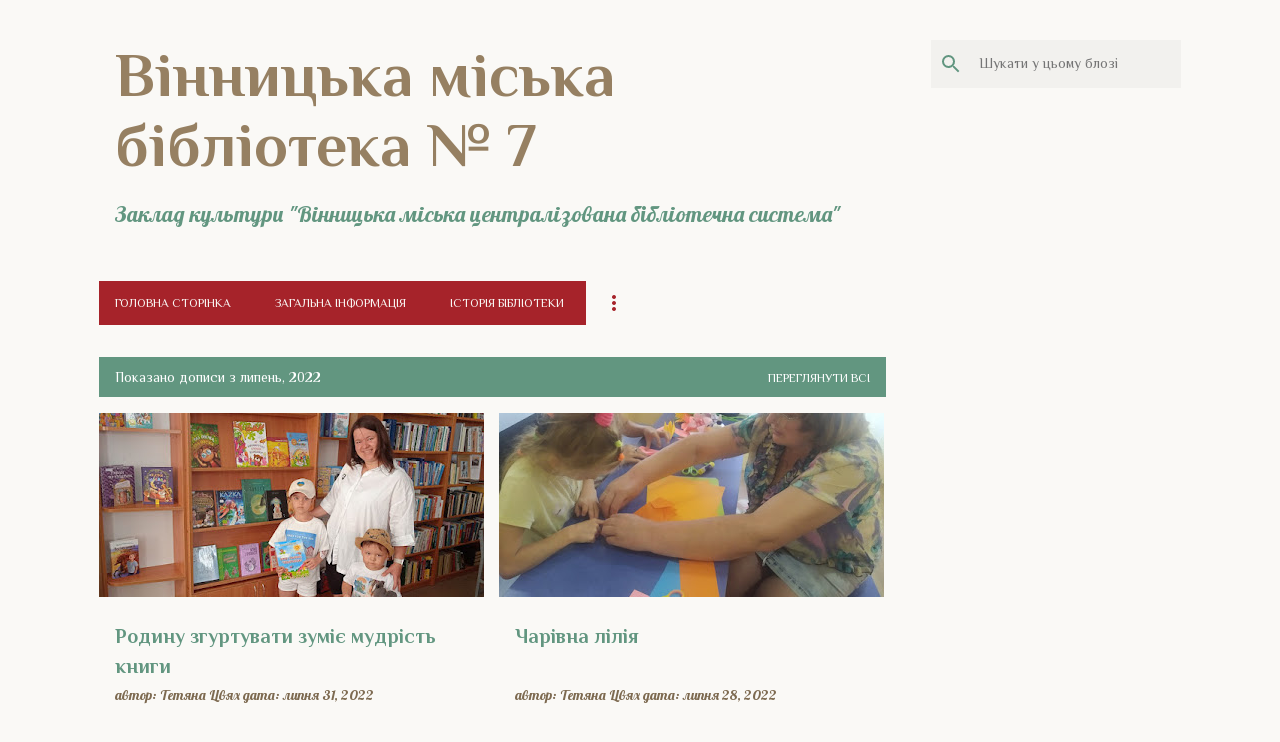

--- FILE ---
content_type: text/html; charset=UTF-8
request_url: https://library7vmcbs.blogspot.com/2022/07/
body_size: 45731
content:
<!DOCTYPE html>
<html dir='ltr' xmlns='http://www.w3.org/1999/xhtml' xmlns:b='http://www.google.com/2005/gml/b' xmlns:data='http://www.google.com/2005/gml/data' xmlns:expr='http://www.google.com/2005/gml/expr'>
<head>
<meta content='width=device-width, initial-scale=1' name='viewport'/>
<title>Вінницька міська бібліотека &#8470; 7</title>
<meta content='text/html; charset=UTF-8' http-equiv='Content-Type'/>
<!-- Chrome, Firefox OS and Opera -->
<meta content='#faf9f6' name='theme-color'/>
<!-- Windows Phone -->
<meta content='#faf9f6' name='msapplication-navbutton-color'/>
<meta content='blogger' name='generator'/>
<link href='https://library7vmcbs.blogspot.com/favicon.ico' rel='icon' type='image/x-icon'/>
<link href='http://library7vmcbs.blogspot.com/2022/07/' rel='canonical'/>
<link rel="alternate" type="application/atom+xml" title="Вінницька міська бібліотека &#8470; 7 - Atom" href="https://library7vmcbs.blogspot.com/feeds/posts/default" />
<link rel="alternate" type="application/rss+xml" title="Вінницька міська бібліотека &#8470; 7 - RSS" href="https://library7vmcbs.blogspot.com/feeds/posts/default?alt=rss" />
<link rel="service.post" type="application/atom+xml" title="Вінницька міська бібліотека &#8470; 7 - Atom" href="https://www.blogger.com/feeds/4635856871168637387/posts/default" />
<!--Can't find substitution for tag [blog.ieCssRetrofitLinks]-->
<meta content='http://library7vmcbs.blogspot.com/2022/07/' property='og:url'/>
<meta content='Вінницька міська бібліотека № 7' property='og:title'/>
<meta content='Заклад культури &quot;Вінницька міська централізована бібліотечна система&quot;' property='og:description'/>
<meta content='https://blogger.googleusercontent.com/img/b/R29vZ2xl/AVvXsEjhIimf-QKqX7zEAXJj1HdTuU-5xnAnA2Gxyv6In7RzuOPw_tmnRzRAurGrlojcR7NGe5VwpIBZMxwjIrGhrW_ia9-m5z0GQyDyjm_Riy1_5YknhFPGKxZfyUaXrJgZIPt6WKZZfrPenHFrcS7h65ulb7RLxsfXnX4jhl0mtBakc8UjFNnGAWRyuA6T/w1200-h630-p-k-no-nu/%D0%B8%D0%B7%D0%BE%D0%B1%D1%80%D0%B0%D0%B6%D0%B5%D0%BD%D0%B8%D0%B5_viber_2022-07-31_12-21-51-026.jpg' property='og:image'/>
<meta content='https://blogger.googleusercontent.com/img/b/R29vZ2xl/AVvXsEghDr6D4qlRw_g_HY0HcI-vE3-5gd88OUQDIiAgfev2XNpp1RaSTEe5IcUU7p0OzYCjbjzeA04_Te-mevds5PSNtxF5UlZ6OAMJYi-GN8C_Mp1WZTIPv_dkJlAlStEjJyTFhyC0MAkag1UJTBnNmPWG1IdfhTCBNkIMss2B3z0EtRadtNlMH1D7Y47E/w1200-h630-p-k-no-nu/%D0%B8%D0%B7%D0%BE%D0%B1%D1%80%D0%B0%D0%B6%D0%B5%D0%BD%D0%B8%D0%B5_viber_2022-07-31_11-37-15-357.jpg' property='og:image'/>
<meta content='https://blogger.googleusercontent.com/img/b/R29vZ2xl/AVvXsEgNG_Q1qymbsBWNVoDBPqHNIYy7HhWW7mrFHHq61NOtTEmdC70WUUadvfmnNmYTeA-anwB0hoyTUFPNHI2i-iLOYbZqEvZJBHK8H4UhCD1E1Lbyg9J2wf2axe5F9M3wUOa5b-P-Y6KwOsoMmkkQwgS-cEdjxW1B5SsavClAMVp8z932Lws_MwMeRQc6/w1200-h630-p-k-no-nu/%D0%B8%D0%B7%D0%BE%D0%B1%D1%80%D0%B0%D0%B6%D0%B5%D0%BD%D0%B8%D0%B5_viber_2022-07-31_10-31-44-845.jpg' property='og:image'/>
<meta content='https://blogger.googleusercontent.com/img/b/R29vZ2xl/AVvXsEhXZ4cpDOTkCn_BtBr3R3DLPEDsMyCwwYbJeZMawNqW2MebwoSL7COdtvfYyiL2pdqirDFH0dzMd3l-JwDl77Cka9psEOc6xLYNygQMIIVZhG0_ZJ3KQgFezrQpP0Vo5Tf9wvbt0uH83aPmFiAQC81mQrgodh0O9i6-pODYYnwEKMDED8bnmnt_FYz-/w1200-h630-p-k-no-nu/%D0%B8%D0%B7%D0%BE%D0%B1%D1%80%D0%B0%D0%B6%D0%B5%D0%BD%D0%B8%D0%B5_viber_2022-07-21_16-29-45-014.jpg' property='og:image'/>
<meta content='https://blogger.googleusercontent.com/img/b/R29vZ2xl/AVvXsEgYyirWRZdQ-GwpHjs5hz7R_pkS2bia-oAhfM5JO_iUoWpJCI0Rs5aIZJLQ3HmvWu_Y_GrMqWd-_fop5OTCRasRYcjaO2bEtWAvaf0uNOLBrH4_iso09OgZs9xXOxOZs015TtpyD8FBJZ6MQyhf3zpyX2N7j-MLGLvUagLV-JY0xXZOmdlHp91nd9jK/w1200-h630-p-k-no-nu/photo_2022-07-13_11-56-37.jpg' property='og:image'/>
<meta content='https://blogger.googleusercontent.com/img/b/R29vZ2xl/AVvXsEig4NMiWDSo6Rbda0ghOXSlzi6N0pfcp7427w6fnEyuoAZhQhSnBy4FlWg-mfHiCf0uH651L16I17dUT0whrzS4-p_wy_tkT1Y9NVFg9ZmhnjVO5QHm8pAaZ3Mq3FJSOmQJi09ypwRgHv2hIA4osnQu4vI5xzyXKnRz5c00U66EabfwUK04oMy2Coto/w1200-h630-p-k-no-nu/IMG_20220711_144750.jpg' property='og:image'/>
<meta content='https://blogger.googleusercontent.com/img/b/R29vZ2xl/AVvXsEjH8WWQVUCLDxt6Cj8UKowUsHI5to9tzbVFUN-zQNt3a62G-XBl_-i_DI78AJV9AbO4ZQ4g4kGeTo2ZD1niw5V8cfbQn75St1CdExVdTnR0AKW0o8B8DdtBdExQSfgSjBLyvQEBdndA1d29RICIKoTOsWdhSZ5eO0XZScfsAOj-awgnV3XF1z8wiRiovA/w1200-h630-p-k-no-nu/IMG_20220707_192514.jpg' property='og:image'/>
<meta content='https://blogger.googleusercontent.com/img/b/R29vZ2xl/AVvXsEhFvWaUrOwxnerB81vBwmZYFf7ScQnGKYfN6g13z1x0kCkn28ac2_IDLRAMAvajx0QvfiKZ0jcc2MgA6xrSq9fr6JWkdsqj0NWiT5TttHrFf4SylG-JOzxIkSo2zDZQvf7fZJk7SuY7DeIOhpnmtSznePFUdeiyt_e2_wI1fwhVYtMnWgrDjRhnrZRD/w1200-h630-p-k-no-nu/%D0%B8%D0%B7%D0%BE%D0%B1%D1%80%D0%B0%D0%B6%D0%B5%D0%BD%D0%B8%D0%B5_viber_2022-07-02_17-15-37-091.jpg' property='og:image'/>
<style type='text/css'>@font-face{font-family:'Lato';font-style:normal;font-weight:400;font-display:swap;src:url(//fonts.gstatic.com/s/lato/v25/S6uyw4BMUTPHjxAwXiWtFCfQ7A.woff2)format('woff2');unicode-range:U+0100-02BA,U+02BD-02C5,U+02C7-02CC,U+02CE-02D7,U+02DD-02FF,U+0304,U+0308,U+0329,U+1D00-1DBF,U+1E00-1E9F,U+1EF2-1EFF,U+2020,U+20A0-20AB,U+20AD-20C0,U+2113,U+2C60-2C7F,U+A720-A7FF;}@font-face{font-family:'Lato';font-style:normal;font-weight:400;font-display:swap;src:url(//fonts.gstatic.com/s/lato/v25/S6uyw4BMUTPHjx4wXiWtFCc.woff2)format('woff2');unicode-range:U+0000-00FF,U+0131,U+0152-0153,U+02BB-02BC,U+02C6,U+02DA,U+02DC,U+0304,U+0308,U+0329,U+2000-206F,U+20AC,U+2122,U+2191,U+2193,U+2212,U+2215,U+FEFF,U+FFFD;}@font-face{font-family:'Lato';font-style:normal;font-weight:700;font-display:swap;src:url(//fonts.gstatic.com/s/lato/v25/S6u9w4BMUTPHh6UVSwaPGQ3q5d0N7w.woff2)format('woff2');unicode-range:U+0100-02BA,U+02BD-02C5,U+02C7-02CC,U+02CE-02D7,U+02DD-02FF,U+0304,U+0308,U+0329,U+1D00-1DBF,U+1E00-1E9F,U+1EF2-1EFF,U+2020,U+20A0-20AB,U+20AD-20C0,U+2113,U+2C60-2C7F,U+A720-A7FF;}@font-face{font-family:'Lato';font-style:normal;font-weight:700;font-display:swap;src:url(//fonts.gstatic.com/s/lato/v25/S6u9w4BMUTPHh6UVSwiPGQ3q5d0.woff2)format('woff2');unicode-range:U+0000-00FF,U+0131,U+0152-0153,U+02BB-02BC,U+02C6,U+02DA,U+02DC,U+0304,U+0308,U+0329,U+2000-206F,U+20AC,U+2122,U+2191,U+2193,U+2212,U+2215,U+FEFF,U+FFFD;}@font-face{font-family:'Lato';font-style:normal;font-weight:900;font-display:swap;src:url(//fonts.gstatic.com/s/lato/v25/S6u9w4BMUTPHh50XSwaPGQ3q5d0N7w.woff2)format('woff2');unicode-range:U+0100-02BA,U+02BD-02C5,U+02C7-02CC,U+02CE-02D7,U+02DD-02FF,U+0304,U+0308,U+0329,U+1D00-1DBF,U+1E00-1E9F,U+1EF2-1EFF,U+2020,U+20A0-20AB,U+20AD-20C0,U+2113,U+2C60-2C7F,U+A720-A7FF;}@font-face{font-family:'Lato';font-style:normal;font-weight:900;font-display:swap;src:url(//fonts.gstatic.com/s/lato/v25/S6u9w4BMUTPHh50XSwiPGQ3q5d0.woff2)format('woff2');unicode-range:U+0000-00FF,U+0131,U+0152-0153,U+02BB-02BC,U+02C6,U+02DA,U+02DC,U+0304,U+0308,U+0329,U+2000-206F,U+20AC,U+2122,U+2191,U+2193,U+2212,U+2215,U+FEFF,U+FFFD;}@font-face{font-family:'Lobster';font-style:normal;font-weight:400;font-display:swap;src:url(//fonts.gstatic.com/s/lobster/v32/neILzCirqoswsqX9zo-mM4MwWJXNqA.woff2)format('woff2');unicode-range:U+0460-052F,U+1C80-1C8A,U+20B4,U+2DE0-2DFF,U+A640-A69F,U+FE2E-FE2F;}@font-face{font-family:'Lobster';font-style:normal;font-weight:400;font-display:swap;src:url(//fonts.gstatic.com/s/lobster/v32/neILzCirqoswsqX9zoamM4MwWJXNqA.woff2)format('woff2');unicode-range:U+0301,U+0400-045F,U+0490-0491,U+04B0-04B1,U+2116;}@font-face{font-family:'Lobster';font-style:normal;font-weight:400;font-display:swap;src:url(//fonts.gstatic.com/s/lobster/v32/neILzCirqoswsqX9zo2mM4MwWJXNqA.woff2)format('woff2');unicode-range:U+0102-0103,U+0110-0111,U+0128-0129,U+0168-0169,U+01A0-01A1,U+01AF-01B0,U+0300-0301,U+0303-0304,U+0308-0309,U+0323,U+0329,U+1EA0-1EF9,U+20AB;}@font-face{font-family:'Lobster';font-style:normal;font-weight:400;font-display:swap;src:url(//fonts.gstatic.com/s/lobster/v32/neILzCirqoswsqX9zoymM4MwWJXNqA.woff2)format('woff2');unicode-range:U+0100-02BA,U+02BD-02C5,U+02C7-02CC,U+02CE-02D7,U+02DD-02FF,U+0304,U+0308,U+0329,U+1D00-1DBF,U+1E00-1E9F,U+1EF2-1EFF,U+2020,U+20A0-20AB,U+20AD-20C0,U+2113,U+2C60-2C7F,U+A720-A7FF;}@font-face{font-family:'Lobster';font-style:normal;font-weight:400;font-display:swap;src:url(//fonts.gstatic.com/s/lobster/v32/neILzCirqoswsqX9zoKmM4MwWJU.woff2)format('woff2');unicode-range:U+0000-00FF,U+0131,U+0152-0153,U+02BB-02BC,U+02C6,U+02DA,U+02DC,U+0304,U+0308,U+0329,U+2000-206F,U+20AC,U+2122,U+2191,U+2193,U+2212,U+2215,U+FEFF,U+FFFD;}@font-face{font-family:'Merriweather';font-style:italic;font-weight:300;font-stretch:100%;font-display:swap;src:url(//fonts.gstatic.com/s/merriweather/v33/u-4c0qyriQwlOrhSvowK_l5-eTxCVx0ZbwLvKH2Gk9hLmp0v5yA-xXPqCzLvF-adrHOg7iDTFw.woff2)format('woff2');unicode-range:U+0460-052F,U+1C80-1C8A,U+20B4,U+2DE0-2DFF,U+A640-A69F,U+FE2E-FE2F;}@font-face{font-family:'Merriweather';font-style:italic;font-weight:300;font-stretch:100%;font-display:swap;src:url(//fonts.gstatic.com/s/merriweather/v33/u-4c0qyriQwlOrhSvowK_l5-eTxCVx0ZbwLvKH2Gk9hLmp0v5yA-xXPqCzLvF--drHOg7iDTFw.woff2)format('woff2');unicode-range:U+0301,U+0400-045F,U+0490-0491,U+04B0-04B1,U+2116;}@font-face{font-family:'Merriweather';font-style:italic;font-weight:300;font-stretch:100%;font-display:swap;src:url(//fonts.gstatic.com/s/merriweather/v33/u-4c0qyriQwlOrhSvowK_l5-eTxCVx0ZbwLvKH2Gk9hLmp0v5yA-xXPqCzLvF-SdrHOg7iDTFw.woff2)format('woff2');unicode-range:U+0102-0103,U+0110-0111,U+0128-0129,U+0168-0169,U+01A0-01A1,U+01AF-01B0,U+0300-0301,U+0303-0304,U+0308-0309,U+0323,U+0329,U+1EA0-1EF9,U+20AB;}@font-face{font-family:'Merriweather';font-style:italic;font-weight:300;font-stretch:100%;font-display:swap;src:url(//fonts.gstatic.com/s/merriweather/v33/u-4c0qyriQwlOrhSvowK_l5-eTxCVx0ZbwLvKH2Gk9hLmp0v5yA-xXPqCzLvF-WdrHOg7iDTFw.woff2)format('woff2');unicode-range:U+0100-02BA,U+02BD-02C5,U+02C7-02CC,U+02CE-02D7,U+02DD-02FF,U+0304,U+0308,U+0329,U+1D00-1DBF,U+1E00-1E9F,U+1EF2-1EFF,U+2020,U+20A0-20AB,U+20AD-20C0,U+2113,U+2C60-2C7F,U+A720-A7FF;}@font-face{font-family:'Merriweather';font-style:italic;font-weight:300;font-stretch:100%;font-display:swap;src:url(//fonts.gstatic.com/s/merriweather/v33/u-4c0qyriQwlOrhSvowK_l5-eTxCVx0ZbwLvKH2Gk9hLmp0v5yA-xXPqCzLvF-udrHOg7iA.woff2)format('woff2');unicode-range:U+0000-00FF,U+0131,U+0152-0153,U+02BB-02BC,U+02C6,U+02DA,U+02DC,U+0304,U+0308,U+0329,U+2000-206F,U+20AC,U+2122,U+2191,U+2193,U+2212,U+2215,U+FEFF,U+FFFD;}@font-face{font-family:'Merriweather';font-style:italic;font-weight:400;font-stretch:100%;font-display:swap;src:url(//fonts.gstatic.com/s/merriweather/v33/u-4c0qyriQwlOrhSvowK_l5-eTxCVx0ZbwLvKH2Gk9hLmp0v5yA-xXPqCzLvF-adrHOg7iDTFw.woff2)format('woff2');unicode-range:U+0460-052F,U+1C80-1C8A,U+20B4,U+2DE0-2DFF,U+A640-A69F,U+FE2E-FE2F;}@font-face{font-family:'Merriweather';font-style:italic;font-weight:400;font-stretch:100%;font-display:swap;src:url(//fonts.gstatic.com/s/merriweather/v33/u-4c0qyriQwlOrhSvowK_l5-eTxCVx0ZbwLvKH2Gk9hLmp0v5yA-xXPqCzLvF--drHOg7iDTFw.woff2)format('woff2');unicode-range:U+0301,U+0400-045F,U+0490-0491,U+04B0-04B1,U+2116;}@font-face{font-family:'Merriweather';font-style:italic;font-weight:400;font-stretch:100%;font-display:swap;src:url(//fonts.gstatic.com/s/merriweather/v33/u-4c0qyriQwlOrhSvowK_l5-eTxCVx0ZbwLvKH2Gk9hLmp0v5yA-xXPqCzLvF-SdrHOg7iDTFw.woff2)format('woff2');unicode-range:U+0102-0103,U+0110-0111,U+0128-0129,U+0168-0169,U+01A0-01A1,U+01AF-01B0,U+0300-0301,U+0303-0304,U+0308-0309,U+0323,U+0329,U+1EA0-1EF9,U+20AB;}@font-face{font-family:'Merriweather';font-style:italic;font-weight:400;font-stretch:100%;font-display:swap;src:url(//fonts.gstatic.com/s/merriweather/v33/u-4c0qyriQwlOrhSvowK_l5-eTxCVx0ZbwLvKH2Gk9hLmp0v5yA-xXPqCzLvF-WdrHOg7iDTFw.woff2)format('woff2');unicode-range:U+0100-02BA,U+02BD-02C5,U+02C7-02CC,U+02CE-02D7,U+02DD-02FF,U+0304,U+0308,U+0329,U+1D00-1DBF,U+1E00-1E9F,U+1EF2-1EFF,U+2020,U+20A0-20AB,U+20AD-20C0,U+2113,U+2C60-2C7F,U+A720-A7FF;}@font-face{font-family:'Merriweather';font-style:italic;font-weight:400;font-stretch:100%;font-display:swap;src:url(//fonts.gstatic.com/s/merriweather/v33/u-4c0qyriQwlOrhSvowK_l5-eTxCVx0ZbwLvKH2Gk9hLmp0v5yA-xXPqCzLvF-udrHOg7iA.woff2)format('woff2');unicode-range:U+0000-00FF,U+0131,U+0152-0153,U+02BB-02BC,U+02C6,U+02DA,U+02DC,U+0304,U+0308,U+0329,U+2000-206F,U+20AC,U+2122,U+2191,U+2193,U+2212,U+2215,U+FEFF,U+FFFD;}@font-face{font-family:'Merriweather';font-style:normal;font-weight:400;font-stretch:100%;font-display:swap;src:url(//fonts.gstatic.com/s/merriweather/v33/u-4e0qyriQwlOrhSvowK_l5UcA6zuSYEqOzpPe3HOZJ5eX1WtLaQwmYiSeqnJ-mXq1Gi3iE.woff2)format('woff2');unicode-range:U+0460-052F,U+1C80-1C8A,U+20B4,U+2DE0-2DFF,U+A640-A69F,U+FE2E-FE2F;}@font-face{font-family:'Merriweather';font-style:normal;font-weight:400;font-stretch:100%;font-display:swap;src:url(//fonts.gstatic.com/s/merriweather/v33/u-4e0qyriQwlOrhSvowK_l5UcA6zuSYEqOzpPe3HOZJ5eX1WtLaQwmYiSequJ-mXq1Gi3iE.woff2)format('woff2');unicode-range:U+0301,U+0400-045F,U+0490-0491,U+04B0-04B1,U+2116;}@font-face{font-family:'Merriweather';font-style:normal;font-weight:400;font-stretch:100%;font-display:swap;src:url(//fonts.gstatic.com/s/merriweather/v33/u-4e0qyriQwlOrhSvowK_l5UcA6zuSYEqOzpPe3HOZJ5eX1WtLaQwmYiSeqlJ-mXq1Gi3iE.woff2)format('woff2');unicode-range:U+0102-0103,U+0110-0111,U+0128-0129,U+0168-0169,U+01A0-01A1,U+01AF-01B0,U+0300-0301,U+0303-0304,U+0308-0309,U+0323,U+0329,U+1EA0-1EF9,U+20AB;}@font-face{font-family:'Merriweather';font-style:normal;font-weight:400;font-stretch:100%;font-display:swap;src:url(//fonts.gstatic.com/s/merriweather/v33/u-4e0qyriQwlOrhSvowK_l5UcA6zuSYEqOzpPe3HOZJ5eX1WtLaQwmYiSeqkJ-mXq1Gi3iE.woff2)format('woff2');unicode-range:U+0100-02BA,U+02BD-02C5,U+02C7-02CC,U+02CE-02D7,U+02DD-02FF,U+0304,U+0308,U+0329,U+1D00-1DBF,U+1E00-1E9F,U+1EF2-1EFF,U+2020,U+20A0-20AB,U+20AD-20C0,U+2113,U+2C60-2C7F,U+A720-A7FF;}@font-face{font-family:'Merriweather';font-style:normal;font-weight:400;font-stretch:100%;font-display:swap;src:url(//fonts.gstatic.com/s/merriweather/v33/u-4e0qyriQwlOrhSvowK_l5UcA6zuSYEqOzpPe3HOZJ5eX1WtLaQwmYiSeqqJ-mXq1Gi.woff2)format('woff2');unicode-range:U+0000-00FF,U+0131,U+0152-0153,U+02BB-02BC,U+02C6,U+02DA,U+02DC,U+0304,U+0308,U+0329,U+2000-206F,U+20AC,U+2122,U+2191,U+2193,U+2212,U+2215,U+FEFF,U+FFFD;}@font-face{font-family:'Merriweather';font-style:normal;font-weight:700;font-stretch:100%;font-display:swap;src:url(//fonts.gstatic.com/s/merriweather/v33/u-4e0qyriQwlOrhSvowK_l5UcA6zuSYEqOzpPe3HOZJ5eX1WtLaQwmYiSeqnJ-mXq1Gi3iE.woff2)format('woff2');unicode-range:U+0460-052F,U+1C80-1C8A,U+20B4,U+2DE0-2DFF,U+A640-A69F,U+FE2E-FE2F;}@font-face{font-family:'Merriweather';font-style:normal;font-weight:700;font-stretch:100%;font-display:swap;src:url(//fonts.gstatic.com/s/merriweather/v33/u-4e0qyriQwlOrhSvowK_l5UcA6zuSYEqOzpPe3HOZJ5eX1WtLaQwmYiSequJ-mXq1Gi3iE.woff2)format('woff2');unicode-range:U+0301,U+0400-045F,U+0490-0491,U+04B0-04B1,U+2116;}@font-face{font-family:'Merriweather';font-style:normal;font-weight:700;font-stretch:100%;font-display:swap;src:url(//fonts.gstatic.com/s/merriweather/v33/u-4e0qyriQwlOrhSvowK_l5UcA6zuSYEqOzpPe3HOZJ5eX1WtLaQwmYiSeqlJ-mXq1Gi3iE.woff2)format('woff2');unicode-range:U+0102-0103,U+0110-0111,U+0128-0129,U+0168-0169,U+01A0-01A1,U+01AF-01B0,U+0300-0301,U+0303-0304,U+0308-0309,U+0323,U+0329,U+1EA0-1EF9,U+20AB;}@font-face{font-family:'Merriweather';font-style:normal;font-weight:700;font-stretch:100%;font-display:swap;src:url(//fonts.gstatic.com/s/merriweather/v33/u-4e0qyriQwlOrhSvowK_l5UcA6zuSYEqOzpPe3HOZJ5eX1WtLaQwmYiSeqkJ-mXq1Gi3iE.woff2)format('woff2');unicode-range:U+0100-02BA,U+02BD-02C5,U+02C7-02CC,U+02CE-02D7,U+02DD-02FF,U+0304,U+0308,U+0329,U+1D00-1DBF,U+1E00-1E9F,U+1EF2-1EFF,U+2020,U+20A0-20AB,U+20AD-20C0,U+2113,U+2C60-2C7F,U+A720-A7FF;}@font-face{font-family:'Merriweather';font-style:normal;font-weight:700;font-stretch:100%;font-display:swap;src:url(//fonts.gstatic.com/s/merriweather/v33/u-4e0qyriQwlOrhSvowK_l5UcA6zuSYEqOzpPe3HOZJ5eX1WtLaQwmYiSeqqJ-mXq1Gi.woff2)format('woff2');unicode-range:U+0000-00FF,U+0131,U+0152-0153,U+02BB-02BC,U+02C6,U+02DA,U+02DC,U+0304,U+0308,U+0329,U+2000-206F,U+20AC,U+2122,U+2191,U+2193,U+2212,U+2215,U+FEFF,U+FFFD;}@font-face{font-family:'Merriweather';font-style:normal;font-weight:900;font-stretch:100%;font-display:swap;src:url(//fonts.gstatic.com/s/merriweather/v33/u-4e0qyriQwlOrhSvowK_l5UcA6zuSYEqOzpPe3HOZJ5eX1WtLaQwmYiSeqnJ-mXq1Gi3iE.woff2)format('woff2');unicode-range:U+0460-052F,U+1C80-1C8A,U+20B4,U+2DE0-2DFF,U+A640-A69F,U+FE2E-FE2F;}@font-face{font-family:'Merriweather';font-style:normal;font-weight:900;font-stretch:100%;font-display:swap;src:url(//fonts.gstatic.com/s/merriweather/v33/u-4e0qyriQwlOrhSvowK_l5UcA6zuSYEqOzpPe3HOZJ5eX1WtLaQwmYiSequJ-mXq1Gi3iE.woff2)format('woff2');unicode-range:U+0301,U+0400-045F,U+0490-0491,U+04B0-04B1,U+2116;}@font-face{font-family:'Merriweather';font-style:normal;font-weight:900;font-stretch:100%;font-display:swap;src:url(//fonts.gstatic.com/s/merriweather/v33/u-4e0qyriQwlOrhSvowK_l5UcA6zuSYEqOzpPe3HOZJ5eX1WtLaQwmYiSeqlJ-mXq1Gi3iE.woff2)format('woff2');unicode-range:U+0102-0103,U+0110-0111,U+0128-0129,U+0168-0169,U+01A0-01A1,U+01AF-01B0,U+0300-0301,U+0303-0304,U+0308-0309,U+0323,U+0329,U+1EA0-1EF9,U+20AB;}@font-face{font-family:'Merriweather';font-style:normal;font-weight:900;font-stretch:100%;font-display:swap;src:url(//fonts.gstatic.com/s/merriweather/v33/u-4e0qyriQwlOrhSvowK_l5UcA6zuSYEqOzpPe3HOZJ5eX1WtLaQwmYiSeqkJ-mXq1Gi3iE.woff2)format('woff2');unicode-range:U+0100-02BA,U+02BD-02C5,U+02C7-02CC,U+02CE-02D7,U+02DD-02FF,U+0304,U+0308,U+0329,U+1D00-1DBF,U+1E00-1E9F,U+1EF2-1EFF,U+2020,U+20A0-20AB,U+20AD-20C0,U+2113,U+2C60-2C7F,U+A720-A7FF;}@font-face{font-family:'Merriweather';font-style:normal;font-weight:900;font-stretch:100%;font-display:swap;src:url(//fonts.gstatic.com/s/merriweather/v33/u-4e0qyriQwlOrhSvowK_l5UcA6zuSYEqOzpPe3HOZJ5eX1WtLaQwmYiSeqqJ-mXq1Gi.woff2)format('woff2');unicode-range:U+0000-00FF,U+0131,U+0152-0153,U+02BB-02BC,U+02C6,U+02DA,U+02DC,U+0304,U+0308,U+0329,U+2000-206F,U+20AC,U+2122,U+2191,U+2193,U+2212,U+2215,U+FEFF,U+FFFD;}@font-face{font-family:'Philosopher';font-style:normal;font-weight:400;font-display:swap;src:url(//fonts.gstatic.com/s/philosopher/v21/vEFV2_5QCwIS4_Dhez5jcWBjT0020NqfZ7c.woff2)format('woff2');unicode-range:U+0460-052F,U+1C80-1C8A,U+20B4,U+2DE0-2DFF,U+A640-A69F,U+FE2E-FE2F;}@font-face{font-family:'Philosopher';font-style:normal;font-weight:400;font-display:swap;src:url(//fonts.gstatic.com/s/philosopher/v21/vEFV2_5QCwIS4_Dhez5jcWBqT0020NqfZ7c.woff2)format('woff2');unicode-range:U+0301,U+0400-045F,U+0490-0491,U+04B0-04B1,U+2116;}@font-face{font-family:'Philosopher';font-style:normal;font-weight:400;font-display:swap;src:url(//fonts.gstatic.com/s/philosopher/v21/vEFV2_5QCwIS4_Dhez5jcWBhT0020NqfZ7c.woff2)format('woff2');unicode-range:U+0102-0103,U+0110-0111,U+0128-0129,U+0168-0169,U+01A0-01A1,U+01AF-01B0,U+0300-0301,U+0303-0304,U+0308-0309,U+0323,U+0329,U+1EA0-1EF9,U+20AB;}@font-face{font-family:'Philosopher';font-style:normal;font-weight:400;font-display:swap;src:url(//fonts.gstatic.com/s/philosopher/v21/vEFV2_5QCwIS4_Dhez5jcWBgT0020NqfZ7c.woff2)format('woff2');unicode-range:U+0100-02BA,U+02BD-02C5,U+02C7-02CC,U+02CE-02D7,U+02DD-02FF,U+0304,U+0308,U+0329,U+1D00-1DBF,U+1E00-1E9F,U+1EF2-1EFF,U+2020,U+20A0-20AB,U+20AD-20C0,U+2113,U+2C60-2C7F,U+A720-A7FF;}@font-face{font-family:'Philosopher';font-style:normal;font-weight:400;font-display:swap;src:url(//fonts.gstatic.com/s/philosopher/v21/vEFV2_5QCwIS4_Dhez5jcWBuT0020Nqf.woff2)format('woff2');unicode-range:U+0000-00FF,U+0131,U+0152-0153,U+02BB-02BC,U+02C6,U+02DA,U+02DC,U+0304,U+0308,U+0329,U+2000-206F,U+20AC,U+2122,U+2191,U+2193,U+2212,U+2215,U+FEFF,U+FFFD;}@font-face{font-family:'Philosopher';font-style:normal;font-weight:700;font-display:swap;src:url(//fonts.gstatic.com/s/philosopher/v21/vEFI2_5QCwIS4_Dhez5jcWjValgW8te1Xb7GlMo.woff2)format('woff2');unicode-range:U+0460-052F,U+1C80-1C8A,U+20B4,U+2DE0-2DFF,U+A640-A69F,U+FE2E-FE2F;}@font-face{font-family:'Philosopher';font-style:normal;font-weight:700;font-display:swap;src:url(//fonts.gstatic.com/s/philosopher/v21/vEFI2_5QCwIS4_Dhez5jcWjValgf8te1Xb7GlMo.woff2)format('woff2');unicode-range:U+0301,U+0400-045F,U+0490-0491,U+04B0-04B1,U+2116;}@font-face{font-family:'Philosopher';font-style:normal;font-weight:700;font-display:swap;src:url(//fonts.gstatic.com/s/philosopher/v21/vEFI2_5QCwIS4_Dhez5jcWjValgU8te1Xb7GlMo.woff2)format('woff2');unicode-range:U+0102-0103,U+0110-0111,U+0128-0129,U+0168-0169,U+01A0-01A1,U+01AF-01B0,U+0300-0301,U+0303-0304,U+0308-0309,U+0323,U+0329,U+1EA0-1EF9,U+20AB;}@font-face{font-family:'Philosopher';font-style:normal;font-weight:700;font-display:swap;src:url(//fonts.gstatic.com/s/philosopher/v21/vEFI2_5QCwIS4_Dhez5jcWjValgV8te1Xb7GlMo.woff2)format('woff2');unicode-range:U+0100-02BA,U+02BD-02C5,U+02C7-02CC,U+02CE-02D7,U+02DD-02FF,U+0304,U+0308,U+0329,U+1D00-1DBF,U+1E00-1E9F,U+1EF2-1EFF,U+2020,U+20A0-20AB,U+20AD-20C0,U+2113,U+2C60-2C7F,U+A720-A7FF;}@font-face{font-family:'Philosopher';font-style:normal;font-weight:700;font-display:swap;src:url(//fonts.gstatic.com/s/philosopher/v21/vEFI2_5QCwIS4_Dhez5jcWjValgb8te1Xb7G.woff2)format('woff2');unicode-range:U+0000-00FF,U+0131,U+0152-0153,U+02BB-02BC,U+02C6,U+02DA,U+02DC,U+0304,U+0308,U+0329,U+2000-206F,U+20AC,U+2122,U+2191,U+2193,U+2212,U+2215,U+FEFF,U+FFFD;}@font-face{font-family:'Ubuntu';font-style:normal;font-weight:400;font-display:swap;src:url(//fonts.gstatic.com/s/ubuntu/v21/4iCs6KVjbNBYlgoKcg72nU6AF7xm.woff2)format('woff2');unicode-range:U+0460-052F,U+1C80-1C8A,U+20B4,U+2DE0-2DFF,U+A640-A69F,U+FE2E-FE2F;}@font-face{font-family:'Ubuntu';font-style:normal;font-weight:400;font-display:swap;src:url(//fonts.gstatic.com/s/ubuntu/v21/4iCs6KVjbNBYlgoKew72nU6AF7xm.woff2)format('woff2');unicode-range:U+0301,U+0400-045F,U+0490-0491,U+04B0-04B1,U+2116;}@font-face{font-family:'Ubuntu';font-style:normal;font-weight:400;font-display:swap;src:url(//fonts.gstatic.com/s/ubuntu/v21/4iCs6KVjbNBYlgoKcw72nU6AF7xm.woff2)format('woff2');unicode-range:U+1F00-1FFF;}@font-face{font-family:'Ubuntu';font-style:normal;font-weight:400;font-display:swap;src:url(//fonts.gstatic.com/s/ubuntu/v21/4iCs6KVjbNBYlgoKfA72nU6AF7xm.woff2)format('woff2');unicode-range:U+0370-0377,U+037A-037F,U+0384-038A,U+038C,U+038E-03A1,U+03A3-03FF;}@font-face{font-family:'Ubuntu';font-style:normal;font-weight:400;font-display:swap;src:url(//fonts.gstatic.com/s/ubuntu/v21/4iCs6KVjbNBYlgoKcQ72nU6AF7xm.woff2)format('woff2');unicode-range:U+0100-02BA,U+02BD-02C5,U+02C7-02CC,U+02CE-02D7,U+02DD-02FF,U+0304,U+0308,U+0329,U+1D00-1DBF,U+1E00-1E9F,U+1EF2-1EFF,U+2020,U+20A0-20AB,U+20AD-20C0,U+2113,U+2C60-2C7F,U+A720-A7FF;}@font-face{font-family:'Ubuntu';font-style:normal;font-weight:400;font-display:swap;src:url(//fonts.gstatic.com/s/ubuntu/v21/4iCs6KVjbNBYlgoKfw72nU6AFw.woff2)format('woff2');unicode-range:U+0000-00FF,U+0131,U+0152-0153,U+02BB-02BC,U+02C6,U+02DA,U+02DC,U+0304,U+0308,U+0329,U+2000-206F,U+20AC,U+2122,U+2191,U+2193,U+2212,U+2215,U+FEFF,U+FFFD;}@font-face{font-family:'Ubuntu';font-style:normal;font-weight:500;font-display:swap;src:url(//fonts.gstatic.com/s/ubuntu/v21/4iCv6KVjbNBYlgoCjC3jvWyNPYZvg7UI.woff2)format('woff2');unicode-range:U+0460-052F,U+1C80-1C8A,U+20B4,U+2DE0-2DFF,U+A640-A69F,U+FE2E-FE2F;}@font-face{font-family:'Ubuntu';font-style:normal;font-weight:500;font-display:swap;src:url(//fonts.gstatic.com/s/ubuntu/v21/4iCv6KVjbNBYlgoCjC3jtGyNPYZvg7UI.woff2)format('woff2');unicode-range:U+0301,U+0400-045F,U+0490-0491,U+04B0-04B1,U+2116;}@font-face{font-family:'Ubuntu';font-style:normal;font-weight:500;font-display:swap;src:url(//fonts.gstatic.com/s/ubuntu/v21/4iCv6KVjbNBYlgoCjC3jvGyNPYZvg7UI.woff2)format('woff2');unicode-range:U+1F00-1FFF;}@font-face{font-family:'Ubuntu';font-style:normal;font-weight:500;font-display:swap;src:url(//fonts.gstatic.com/s/ubuntu/v21/4iCv6KVjbNBYlgoCjC3js2yNPYZvg7UI.woff2)format('woff2');unicode-range:U+0370-0377,U+037A-037F,U+0384-038A,U+038C,U+038E-03A1,U+03A3-03FF;}@font-face{font-family:'Ubuntu';font-style:normal;font-weight:500;font-display:swap;src:url(//fonts.gstatic.com/s/ubuntu/v21/4iCv6KVjbNBYlgoCjC3jvmyNPYZvg7UI.woff2)format('woff2');unicode-range:U+0100-02BA,U+02BD-02C5,U+02C7-02CC,U+02CE-02D7,U+02DD-02FF,U+0304,U+0308,U+0329,U+1D00-1DBF,U+1E00-1E9F,U+1EF2-1EFF,U+2020,U+20A0-20AB,U+20AD-20C0,U+2113,U+2C60-2C7F,U+A720-A7FF;}@font-face{font-family:'Ubuntu';font-style:normal;font-weight:500;font-display:swap;src:url(//fonts.gstatic.com/s/ubuntu/v21/4iCv6KVjbNBYlgoCjC3jsGyNPYZvgw.woff2)format('woff2');unicode-range:U+0000-00FF,U+0131,U+0152-0153,U+02BB-02BC,U+02C6,U+02DA,U+02DC,U+0304,U+0308,U+0329,U+2000-206F,U+20AC,U+2122,U+2191,U+2193,U+2212,U+2215,U+FEFF,U+FFFD;}@font-face{font-family:'Ubuntu';font-style:normal;font-weight:700;font-display:swap;src:url(//fonts.gstatic.com/s/ubuntu/v21/4iCv6KVjbNBYlgoCxCvjvWyNPYZvg7UI.woff2)format('woff2');unicode-range:U+0460-052F,U+1C80-1C8A,U+20B4,U+2DE0-2DFF,U+A640-A69F,U+FE2E-FE2F;}@font-face{font-family:'Ubuntu';font-style:normal;font-weight:700;font-display:swap;src:url(//fonts.gstatic.com/s/ubuntu/v21/4iCv6KVjbNBYlgoCxCvjtGyNPYZvg7UI.woff2)format('woff2');unicode-range:U+0301,U+0400-045F,U+0490-0491,U+04B0-04B1,U+2116;}@font-face{font-family:'Ubuntu';font-style:normal;font-weight:700;font-display:swap;src:url(//fonts.gstatic.com/s/ubuntu/v21/4iCv6KVjbNBYlgoCxCvjvGyNPYZvg7UI.woff2)format('woff2');unicode-range:U+1F00-1FFF;}@font-face{font-family:'Ubuntu';font-style:normal;font-weight:700;font-display:swap;src:url(//fonts.gstatic.com/s/ubuntu/v21/4iCv6KVjbNBYlgoCxCvjs2yNPYZvg7UI.woff2)format('woff2');unicode-range:U+0370-0377,U+037A-037F,U+0384-038A,U+038C,U+038E-03A1,U+03A3-03FF;}@font-face{font-family:'Ubuntu';font-style:normal;font-weight:700;font-display:swap;src:url(//fonts.gstatic.com/s/ubuntu/v21/4iCv6KVjbNBYlgoCxCvjvmyNPYZvg7UI.woff2)format('woff2');unicode-range:U+0100-02BA,U+02BD-02C5,U+02C7-02CC,U+02CE-02D7,U+02DD-02FF,U+0304,U+0308,U+0329,U+1D00-1DBF,U+1E00-1E9F,U+1EF2-1EFF,U+2020,U+20A0-20AB,U+20AD-20C0,U+2113,U+2C60-2C7F,U+A720-A7FF;}@font-face{font-family:'Ubuntu';font-style:normal;font-weight:700;font-display:swap;src:url(//fonts.gstatic.com/s/ubuntu/v21/4iCv6KVjbNBYlgoCxCvjsGyNPYZvgw.woff2)format('woff2');unicode-range:U+0000-00FF,U+0131,U+0152-0153,U+02BB-02BC,U+02C6,U+02DA,U+02DC,U+0304,U+0308,U+0329,U+2000-206F,U+20AC,U+2122,U+2191,U+2193,U+2212,U+2215,U+FEFF,U+FFFD;}</style>
<style id='page-skin-1' type='text/css'><!--
/*! normalize.css v3.0.1 | MIT License | git.io/normalize */html{font-family:sans-serif;-ms-text-size-adjust:100%;-webkit-text-size-adjust:100%}body{margin:0}article,aside,details,figcaption,figure,footer,header,hgroup,main,nav,section,summary{display:block}audio,canvas,progress,video{display:inline-block;vertical-align:baseline}audio:not([controls]){display:none;height:0}[hidden],template{display:none}a{background:transparent}a:active,a:hover{outline:0}abbr[title]{border-bottom:1px dotted}b,strong{font-weight:bold}dfn{font-style:italic}h1{font-size:2em;margin:.67em 0}mark{background:#ff0;color:#000}small{font-size:80%}sub,sup{font-size:75%;line-height:0;position:relative;vertical-align:baseline}sup{top:-0.5em}sub{bottom:-0.25em}img{border:0}svg:not(:root){overflow:hidden}figure{margin:1em 40px}hr{-moz-box-sizing:content-box;box-sizing:content-box;height:0}pre{overflow:auto}code,kbd,pre,samp{font-family:monospace,monospace;font-size:1em}button,input,optgroup,select,textarea{color:inherit;font:inherit;margin:0}button{overflow:visible}button,select{text-transform:none}button,html input[type="button"],input[type="reset"],input[type="submit"]{-webkit-appearance:button;cursor:pointer}button[disabled],html input[disabled]{cursor:default}button::-moz-focus-inner,input::-moz-focus-inner{border:0;padding:0}input{line-height:normal}input[type="checkbox"],input[type="radio"]{box-sizing:border-box;padding:0}input[type="number"]::-webkit-inner-spin-button,input[type="number"]::-webkit-outer-spin-button{height:auto}input[type="search"]{-webkit-appearance:textfield;-moz-box-sizing:content-box;-webkit-box-sizing:content-box;box-sizing:content-box}input[type="search"]::-webkit-search-cancel-button,input[type="search"]::-webkit-search-decoration{-webkit-appearance:none}fieldset{border:1px solid #c0c0c0;margin:0 2px;padding:.35em .625em .75em}legend{border:0;padding:0}textarea{overflow:auto}optgroup{font-weight:bold}table{border-collapse:collapse;border-spacing:0}td,th{padding:0}
/*!************************************************
* Blogger Template Style
* Name: Emporio
**************************************************/
body {
overflow-wrap: break-word;
word-break: break-word;
word-wrap: break-word;
}
.hidden {
display: none;
}
.invisible {
visibility: hidden;
}
.container::after,
.float-container::after {
clear: both;
content: '';
display: table;
}
.clearboth {
clear: both;
}
.dim-overlay {
background-color: rgba(0, 0, 0, 0.54);
height: 100vh;
left: 0;
position: fixed;
top: 0;
width: 100%;
}
#sharing-dim-overlay {
background-color: transparent;
}
.loading-spinner-large {
-webkit-animation: mspin-rotate 1568.63ms infinite linear;
animation: mspin-rotate 1568.63ms infinite linear;
height: 48px;
overflow: hidden;
position: absolute;
width: 48px;
z-index: 200;
}
.loading-spinner-large > div {
-webkit-animation: mspin-revrot 5332ms infinite steps(4);
animation: mspin-revrot 5332ms infinite steps(4);
}
.loading-spinner-large > div > div {
-webkit-animation: mspin-singlecolor-large-film 1333ms infinite steps(81);
animation: mspin-singlecolor-large-film 1333ms infinite steps(81);
background-size: 100%;
height: 48px;
width: 3888px;
}
.mspin-black-large > div > div,
.mspin-grey_54-large > div > div {
background-image: url(https://www.blogblog.com/indie/mspin_black_large.svg);
}
.mspin-white-large > div > div {
background-image: url(https://www.blogblog.com/indie/mspin_white_large.svg);
}
.mspin-grey_54-large {
opacity: .54;
}
@-webkit-keyframes mspin-singlecolor-large-film {
from {
-webkit-transform: translateX(0);
transform: translateX(0);
}
to {
-webkit-transform: translateX(-3888px);
transform: translateX(-3888px);
}
}
@keyframes mspin-singlecolor-large-film {
from {
-webkit-transform: translateX(0);
transform: translateX(0);
}
to {
-webkit-transform: translateX(-3888px);
transform: translateX(-3888px);
}
}
@-webkit-keyframes mspin-rotate {
from {
-webkit-transform: rotate(0deg);
transform: rotate(0deg);
}
to {
-webkit-transform: rotate(360deg);
transform: rotate(360deg);
}
}
@keyframes mspin-rotate {
from {
-webkit-transform: rotate(0deg);
transform: rotate(0deg);
}
to {
-webkit-transform: rotate(360deg);
transform: rotate(360deg);
}
}
@-webkit-keyframes mspin-revrot {
from {
-webkit-transform: rotate(0deg);
transform: rotate(0deg);
}
to {
-webkit-transform: rotate(-360deg);
transform: rotate(-360deg);
}
}
@keyframes mspin-revrot {
from {
-webkit-transform: rotate(0deg);
transform: rotate(0deg);
}
to {
-webkit-transform: rotate(-360deg);
transform: rotate(-360deg);
}
}
input::-ms-clear {
display: none;
}
.blogger-logo,
.svg-icon-24.blogger-logo {
fill: #ff9800;
opacity: 1.0;
}
.skip-navigation {
background-color: #fff;
box-sizing: border-box;
color: #000;
display: block;
height: 0;
left: 0;
line-height: 50px;
overflow: hidden;
padding-top: 0;
position: fixed;
text-align: center;
top: 0;
-webkit-transition: box-shadow 0.3s, height 0.3s, padding-top 0.3s;
transition: box-shadow 0.3s, height 0.3s, padding-top 0.3s;
width: 100%;
z-index: 900;
}
.skip-navigation:focus {
box-shadow: 0 4px 5px 0 rgba(0, 0, 0, 0.14), 0 1px 10px 0 rgba(0, 0, 0, 0.12), 0 2px 4px -1px rgba(0, 0, 0, 0.2);
height: 50px;
}
#main {
outline: none;
}
.main-heading {
position: absolute;
clip: rect(1px, 1px, 1px, 1px);
padding: 0;
border: 0;
height: 1px;
width: 1px;
overflow: hidden;
}
.widget.Attribution {
margin-top: 1em;
text-align: center;
}
.widget.Attribution .blogger img,
.widget.Attribution .blogger svg {
vertical-align: bottom;
}
.widget.Attribution .blogger img {
margin-right: 0.5em;
}
.widget.Attribution div {
line-height: 24px;
margin-top: 0.5em;
}
.widget.Attribution .image-attribution,
.widget.Attribution .copyright {
font-size: 0.7em;
margin-top: 1.5em;
}
.item-control {
display: none;
}
.BLOG_mobile_video_class {
display: none;
}
.bg-photo {
background-attachment: scroll !important;
}
body .CSS_LIGHTBOX {
z-index: 900;
}
.extendable .show-more,
.extendable .show-less {
border-color: #a6232a;
color: #a6232a;
margin-top: 8px;
}
.extendable .show-more.hidden,
.extendable .show-less.hidden {
display: none;
}
.inline-ad {
display: none;
max-width: 100%;
overflow: hidden;
}
.adsbygoogle {
display: block;
}
#cookieChoiceInfo {
bottom: 0;
top: auto;
}
iframe.b-hbp-video {
border: 0;
}
.post-body img {
max-width: 100%;
}
.post-body iframe {
max-width: 100%;
}
.post-body a[imageanchor="1"] {
display: inline-block;
}
.byline {
margin-right: 1em;
}
.byline:last-child {
margin-right: 0;
}
.paging-control-container {
margin-bottom: 16px;
}
.paging-control-container .paging-control {
display: inline-block;
}
.paging-control-container .paging-control,
.paging-control-container .comment-range-text::after {
color: #a6232a;
}
.paging-control-container .paging-control,
.paging-control-container .comment-range-text {
margin-right: 8px;
}
.paging-control-container .paging-control::after,
.paging-control-container .comment-range-text::after {
content: '\00B7';
cursor: default;
padding-left: 8px;
pointer-events: none;
}
.paging-control-container .paging-control:last-child::after,
.paging-control-container .comment-range-text:last-child::after {
content: none;
}
.byline.reactions iframe {
height: 20px;
}
.b-notification {
color: #000;
background-color: #fff;
border-bottom: solid 1px #000;
box-sizing: border-box;
padding: 16px 32px;
text-align: center;
}
.b-notification.visible {
-webkit-transition: margin-top 0.3s cubic-bezier(0.4, 0, 0.2, 1);
transition: margin-top 0.3s cubic-bezier(0.4, 0, 0.2, 1);
}
.b-notification.invisible {
position: absolute;
}
.b-notification-close {
position: absolute;
right: 8px;
top: 8px;
}
.no-posts-message {
line-height: 40px;
text-align: center;
}
@media screen and (max-width: 745px) {
body.item-view .post-body a[imageanchor="1"][style*="float: left;"],
body.item-view .post-body a[imageanchor="1"][style*="float: right;"] {
float: none !important;
clear: none !important;
}
body.item-view .post-body a[imageanchor="1"] img {
display: block;
height: auto;
margin: 0 auto;
}
body.item-view .post-body > .separator:first-child > a[imageanchor="1"]:first-child {
margin-top: 20px;
}
.post-body a[imageanchor] {
display: block;
}
body.item-view .post-body a[imageanchor="1"] {
margin-left: 0 !important;
margin-right: 0 !important;
}
body.item-view .post-body a[imageanchor="1"] + a[imageanchor="1"] {
margin-top: 16px;
}
}
#comments {
border-top: 1px dashed rgba(0, 0, 0, 0.54);
margin-top: 20px;
padding: 20px;
}
#comments .comment-thread ol {
margin: 0;
padding-left: 0;
}
#comments .comment-thread ol {
padding-left: 0;
}
#comments .comment-thread .comment-replies,
#comments .comment .comment-replybox-single {
margin-left: 60px;
}
#comments .comment-thread .thread-count {
display: none;
}
#comments .comment {
list-style-type: none;
padding: 0 0 30px 0;
position: relative;
}
#comments .comment .comment {
padding-bottom: 8px;
}
.comment .avatar-image-container {
position: absolute;
}
.comment .avatar-image-container img {
border-radius: 50%;
}
.avatar-image-container svg,
.comment .avatar-image-container .avatar-icon {
border-radius: 50%;
border: solid 1px #629680;
box-sizing: border-box;
fill: #629680;
height: 35px;
margin: 0;
padding: 7px;
width: 35px;
}
.comment .comment-block {
margin-top: 10px;
padding-bottom: 0;
}
.comment .comment-block {
margin-left: 60px;
}
#comments .comment-author-header-wrapper {
margin-left: 40px;
}
#comments .comment .thread-expanded .comment-block {
padding-bottom: 20px;
}
#comments .comment .comment-header .user,
#comments .comment .comment-header .user a {
color: #629680;
font-style: normal;
font-weight: bold;
}
#comments .comment .comment-actions {
background: transparent;
border: 0;
box-shadow: none;
color: #a6232a;
cursor: pointer;
font-size: 14px;
font-weight: bold;
outline: none;
text-decoration: none;
text-transform: uppercase;
width: auto;
bottom: 0;
margin-bottom: 15px;
position: absolute;
}
#comments .comment .comment-actions > * {
margin-right: 8px;
}
#comments .comment .comment-header .datetime {
bottom: 0;
color: rgba(98,150,128,0.54);
display: inline-block;
font-size: 13px;
font-style: italic;
}
#comments .comment .comment-header .datetime {
margin-left: 8px;
}
#comments .comment .comment-header .datetime a,
#comments .comment .comment-footer .comment-timestamp a {
color: rgba(98,150,128,0.54);
}
.comment .comment-body,
#comments .comment .comment-content {
margin-top: 12px;
word-break: break-word;
}
.comment-body {
margin-bottom: 12px;
}
#comments.embed[data-num-comments="0"] {
border: none;
margin-top: 0;
padding-top: 0;
}
#comments.embed[data-num-comments="0"] #comment-post-message,
#comments.embed[data-num-comments="0"] div.comment-form > p,
#comments.embed[data-num-comments="0"] p.comment-footer {
display: none;
}
#comment-editor-src {
display: none;
}
.comments .comments-content .loadmore.loaded {
max-height: 0;
opacity: 0;
overflow: hidden;
}
.extendable .remaining-items {
height: 0;
overflow: hidden;
-webkit-transition: height 0.3s cubic-bezier(0.4, 0, 0.2, 1);
transition: height 0.3s cubic-bezier(0.4, 0, 0.2, 1);
}
.extendable .remaining-items.expanded {
height: auto;
}
.svg-icon-24,
.svg-icon-24-button {
cursor: pointer;
height: 24px;
width: 24px;
min-width: 24px;
}
.touch-icon {
margin: -12px;
padding: 12px;
}
.touch-icon:focus, .touch-icon:active {
background-color: rgba(153, 153, 153, 0.4);
border-radius: 50%;
}
svg:not(:root).touch-icon {
overflow: visible;
}
html[dir=rtl] .rtl-reversible-icon {
-webkit-transform: scaleX(-1);
-ms-transform: scaleX(-1);
transform: scaleX(-1);
}
.touch-icon-button,
.svg-icon-24-button {
background: transparent;
border: 0;
margin: 0;
outline: none;
padding: 0;
}
.touch-icon-button .touch-icon:focus,
.touch-icon-button .touch-icon:active {
background-color: transparent;
}
.touch-icon-button:focus .touch-icon,
.touch-icon-button:active .touch-icon {
background-color: rgba(153, 153, 153, 0.4);
border-radius: 50%;
}
.Profile .default-avatar-wrapper .avatar-icon {
border-radius: 50%;
border: solid 1px #a6232a;
box-sizing: border-box;
fill: #a6232a;
margin: 0;
}
.Profile .individual .default-avatar-wrapper .avatar-icon {
padding: 25px;
}
.Profile .individual .profile-img,
.Profile .individual .avatar-icon {
height: 90px;
width: 90px;
}
.Profile .team .default-avatar-wrapper .avatar-icon {
padding: 8px;
}
.Profile .team .profile-img,
.Profile .team .avatar-icon,
.Profile .team .default-avatar-wrapper {
height: 40px;
width: 40px;
}
.snippet-container {
margin: 0;
position: relative;
overflow: hidden;
}
.snippet-fade {
bottom: 0;
box-sizing: border-box;
position: absolute;
width: 96px;
}
.snippet-fade {
right: 0;
}
.snippet-fade:after {
content: '\2026';
}
.snippet-fade:after {
float: right;
}
.centered-top-container.sticky {
left: 0;
position: fixed;
right: 0;
top: 0;
width: auto;
z-index: 8;
-webkit-transition-property: opacity, -webkit-transform;
transition-property: opacity, -webkit-transform;
transition-property: transform, opacity;
transition-property: transform, opacity, -webkit-transform;
-webkit-transition-duration: 0.2s;
transition-duration: 0.2s;
-webkit-transition-timing-function: cubic-bezier(0.4, 0, 0.2, 1);
transition-timing-function: cubic-bezier(0.4, 0, 0.2, 1);
}
.centered-top-placeholder {
display: none;
}
.collapsed-header .centered-top-placeholder {
display: block;
}
.centered-top-container .Header .replaced h1,
.centered-top-placeholder .Header .replaced h1 {
display: none;
}
.centered-top-container.sticky .Header .replaced h1 {
display: block;
}
.centered-top-container.sticky .Header .header-widget {
background: none;
}
.centered-top-container.sticky .Header .header-image-wrapper {
display: none;
}
.centered-top-container img,
.centered-top-placeholder img {
max-width: 100%;
}
.collapsible {
-webkit-transition: height 0.3s cubic-bezier(0.4, 0, 0.2, 1);
transition: height 0.3s cubic-bezier(0.4, 0, 0.2, 1);
}
.collapsible,
.collapsible > summary {
display: block;
overflow: hidden;
}
.collapsible > :not(summary) {
display: none;
}
.collapsible[open] > :not(summary) {
display: block;
}
.collapsible:focus,
.collapsible > summary:focus {
outline: none;
}
.collapsible > summary {
cursor: pointer;
display: block;
padding: 0;
}
.collapsible:focus > summary,
.collapsible > summary:focus {
background-color: transparent;
}
.collapsible > summary::-webkit-details-marker {
display: none;
}
.collapsible-title {
-webkit-box-align: center;
-webkit-align-items: center;
-ms-flex-align: center;
align-items: center;
display: -webkit-box;
display: -webkit-flex;
display: -ms-flexbox;
display: flex;
}
.collapsible-title .title {
-webkit-box-flex: 1;
-webkit-flex: 1 1 auto;
-ms-flex: 1 1 auto;
flex: 1 1 auto;
-webkit-box-ordinal-group: 1;
-webkit-order: 0;
-ms-flex-order: 0;
order: 0;
overflow: hidden;
text-overflow: ellipsis;
white-space: nowrap;
}
.collapsible-title .chevron-down,
.collapsible[open] .collapsible-title .chevron-up {
display: block;
}
.collapsible-title .chevron-up,
.collapsible[open] .collapsible-title .chevron-down {
display: none;
}
.flat-button {
cursor: pointer;
display: inline-block;
font-weight: bold;
text-transform: uppercase;
border-radius: 2px;
padding: 8px;
margin: -8px;
}
.flat-icon-button {
background: transparent;
border: 0;
margin: 0;
outline: none;
padding: 0;
margin: -12px;
padding: 12px;
cursor: pointer;
box-sizing: content-box;
display: inline-block;
line-height: 0;
}
.flat-icon-button,
.flat-icon-button .splash-wrapper {
border-radius: 50%;
}
.flat-icon-button .splash.animate {
-webkit-animation-duration: 0.3s;
animation-duration: 0.3s;
}
body#layout .bg-photo-overlay,
body#layout .bg-photo {
display: none;
}
body#layout .page_body {
padding: 0;
position: relative;
top: 0;
}
body#layout .page {
display: inline-block;
left: inherit;
position: relative;
vertical-align: top;
width: 540px;
}
body#layout .centered {
max-width: 954px;
}
body#layout .navigation {
display: none;
}
body#layout .sidebar-container {
display: inline-block;
width: 40%;
}
body#layout .hamburger-menu,
body#layout .search {
display: none;
}
.overflowable-container {
max-height: 44px;
overflow: hidden;
position: relative;
}
.overflow-button {
cursor: pointer;
}
#overflowable-dim-overlay {
background: transparent;
}
.overflow-popup {
box-shadow: 0 2px 2px 0 rgba(0, 0, 0, 0.14), 0 3px 1px -2px rgba(0, 0, 0, 0.2), 0 1px 5px 0 rgba(0, 0, 0, 0.12);
background-color: #a6232a;
left: 0;
max-width: calc(100% - 32px);
position: absolute;
top: 0;
visibility: hidden;
z-index: 101;
}
.overflow-popup ul {
list-style: none;
}
.overflow-popup li,
.overflow-popup .tabs li {
display: block;
height: auto;
}
.overflow-popup .tabs li {
padding-left: 0;
padding-right: 0;
}
.overflow-button.hidden,
.overflow-popup li.hidden,
.overflow-popup .tabs li.hidden {
display: none;
}
.widget.Sharing .sharing-button {
display: none;
}
.widget.Sharing .sharing-buttons li {
padding: 0;
}
.widget.Sharing .sharing-buttons li span {
display: none;
}
.post-share-buttons {
position: relative;
}
.share-buttons .svg-icon-24,
.centered-bottom .share-buttons .svg-icon-24 {
fill: #a6232a;
}
.sharing-open.touch-icon-button:focus .touch-icon,
.sharing-open.touch-icon-button:active .touch-icon {
background-color: transparent;
}
.share-buttons {
background-color: #faf9f6;
border-radius: 2px;
box-shadow: 0 2px 2px 0 rgba(0, 0, 0, 0.14), 0 3px 1px -2px rgba(0, 0, 0, 0.2), 0 1px 5px 0 rgba(0, 0, 0, 0.12);
color: #000000;
list-style: none;
margin: 0;
padding: 8px 0;
position: absolute;
top: -11px;
min-width: 200px;
z-index: 101;
}
.share-buttons.hidden {
display: none;
}
.sharing-button {
background: transparent;
border: 0;
margin: 0;
outline: none;
padding: 0;
cursor: pointer;
}
.share-buttons li {
margin: 0;
height: 48px;
}
.share-buttons li:last-child {
margin-bottom: 0;
}
.share-buttons li .sharing-platform-button {
box-sizing: border-box;
cursor: pointer;
display: block;
height: 100%;
margin-bottom: 0;
padding: 0 16px;
position: relative;
width: 100%;
}
.share-buttons li .sharing-platform-button:focus,
.share-buttons li .sharing-platform-button:hover {
background-color: rgba(128, 128, 128, 0.1);
outline: none;
}
.share-buttons li svg[class^="sharing-"],
.share-buttons li svg[class*=" sharing-"] {
position: absolute;
top: 10px;
}
.share-buttons li span.sharing-platform-button,
.share-buttons li span.sharing-platform-button {
position: relative;
top: 0;
}
.share-buttons li .platform-sharing-text {
display: block;
font-size: 16px;
line-height: 48px;
white-space: nowrap;
}
.share-buttons li .platform-sharing-text {
margin-left: 56px;
}
.sidebar-container {
background-color: #faf9f6;
max-width: 280px;
overflow-y: auto;
-webkit-transition-property: -webkit-transform;
transition-property: -webkit-transform;
transition-property: transform;
transition-property: transform, -webkit-transform;
-webkit-transition-duration: .3s;
transition-duration: .3s;
-webkit-transition-timing-function: cubic-bezier(0, 0, 0.2, 1);
transition-timing-function: cubic-bezier(0, 0, 0.2, 1);
width: 280px;
z-index: 101;
-webkit-overflow-scrolling: touch;
}
.sidebar-container .navigation {
line-height: 0;
padding: 16px;
}
.sidebar-container .sidebar-back {
cursor: pointer;
}
.sidebar-container .widget {
background: none;
margin: 0 16px;
padding: 16px 0;
}
.sidebar-container .widget .title {
color: #a6232a;
margin: 0;
}
.sidebar-container .widget ul {
list-style: none;
margin: 0;
padding: 0;
}
.sidebar-container .widget ul ul {
margin-left: 1em;
}
.sidebar-container .widget li {
font-size: 16px;
line-height: normal;
}
.sidebar-container .widget + .widget {
border-top: 1px solid rgba(0, 0, 0, 0.12);
}
.BlogArchive li {
margin: 16px 0;
}
.BlogArchive li:last-child {
margin-bottom: 0;
}
.Label li a {
display: inline-block;
}
.Label .label-count,
.BlogArchive .post-count {
float: right;
margin-left: .25em;
}
.Label .label-count::before,
.BlogArchive .post-count::before {
content: '(';
}
.Label .label-count::after,
.BlogArchive .post-count::after {
content: ')';
}
.widget.Translate .skiptranslate > div {
display: block !important;
}
.widget.Profile .profile-link {
background-image: none !important;
display: -webkit-box;
display: -webkit-flex;
display: -ms-flexbox;
display: flex;
}
.widget.Profile .team-member .profile-img,
.widget.Profile .team-member .default-avatar-wrapper {
-webkit-box-flex: 0;
-webkit-flex: 0 0 auto;
-ms-flex: 0 0 auto;
flex: 0 0 auto;
margin-right: 1em;
}
.widget.Profile .individual .profile-link {
-webkit-box-orient: vertical;
-webkit-box-direction: normal;
-webkit-flex-direction: column;
-ms-flex-direction: column;
flex-direction: column;
}
.widget.Profile .team .profile-link .profile-name {
-webkit-align-self: center;
-ms-flex-item-align: center;
-ms-grid-row-align: center;
align-self: center;
display: block;
-webkit-box-flex: 1;
-webkit-flex: 1 1 auto;
-ms-flex: 1 1 auto;
flex: 1 1 auto;
}
.dim-overlay {
background-color: rgba(0, 0, 0, 0.54);
z-index: 100;
}
body.sidebar-visible {
overflow-y: hidden;
}
@media screen and (max-width: 681px) {
.sidebar-container {
bottom: 0;
position: fixed;
top: 0;
left: auto;
right: 0;
}
.sidebar-container.sidebar-invisible {
-webkit-transition-timing-function: cubic-bezier(0.4, 0, 0.6, 1);
transition-timing-function: cubic-bezier(0.4, 0, 0.6, 1);
-webkit-transform: translateX(100%);
-ms-transform: translateX(100%);
transform: translateX(100%);
}
}
.dialog {
box-shadow: 0 2px 2px 0 rgba(0, 0, 0, 0.14), 0 3px 1px -2px rgba(0, 0, 0, 0.2), 0 1px 5px 0 rgba(0, 0, 0, 0.12);
background: #faf9f6;
box-sizing: border-box;
padding: 30px;
position: fixed;
text-align: center;
width: calc(100% - 24px);
z-index: 101;
}
.dialog input[type=text],
.dialog input[type=email] {
background-color: transparent;
border: 0;
border-bottom: solid 1px rgba(0,0,0,0.12);
color: #000000;
display: block;
font-family: Philosopher;
font-size: 16px;
line-height: 24px;
margin: auto;
padding-bottom: 7px;
outline: none;
text-align: center;
width: 100%;
}
.dialog input[type=text]::-webkit-input-placeholder,
.dialog input[type=email]::-webkit-input-placeholder {
color: rgba(0,0,0,0.5);
}
.dialog input[type=text]::-moz-placeholder,
.dialog input[type=email]::-moz-placeholder {
color: rgba(0,0,0,0.5);
}
.dialog input[type=text]:-ms-input-placeholder,
.dialog input[type=email]:-ms-input-placeholder {
color: rgba(0,0,0,0.5);
}
.dialog input[type=text]::placeholder,
.dialog input[type=email]::placeholder {
color: rgba(0,0,0,0.5);
}
.dialog input[type=text]:focus,
.dialog input[type=email]:focus {
border-bottom: solid 2px #a6232a;
padding-bottom: 6px;
}
.dialog input.no-cursor {
color: transparent;
text-shadow: 0 0 0 #000000;
}
.dialog input.no-cursor:focus {
outline: none;
}
.dialog input.no-cursor:focus {
outline: none;
}
.dialog input[type=submit] {
font-family: Philosopher;
}
.subscribe-popup {
max-width: 364px;
}
.subscribe-popup h3 {
color: #629680;
font-size: 1.8em;
margin-top: 0;
}
.subscribe-popup .FollowByEmail h3 {
display: none;
}
.subscribe-popup .FollowByEmail .follow-by-email-submit {
background: transparent;
border: 0;
box-shadow: none;
color: #a6232a;
cursor: pointer;
font-size: 14px;
font-weight: bold;
outline: none;
text-decoration: none;
text-transform: uppercase;
width: auto;
color: #a6232a;
display: inline-block;
margin: 0 auto;
margin-top: 24px;
width: auto;
white-space: normal;
}
.subscribe-popup .FollowByEmail .follow-by-email-submit:disabled {
cursor: default;
opacity: .3;
}
@media (max-width: 800px) {
.blog-name div.widget.Subscribe {
margin-bottom: 16px;
}
body.item-view .blog-name div.widget.Subscribe {
margin: 8px auto 16px auto;
width: 100%;
}
}
.sidebar-container .svg-icon-24 {
fill: #a6232a;
}
.centered-top .svg-icon-24 {
fill: #a6232a;
}
.centered-bottom a .svg-icon-24,
.centered-bottom button .svg-icon-24,
.centered-bottom .svg-icon-24.touch-icon {
fill: #a6232a;
}
.post-wrapper a .svg-icon-24,
.post-wrapper button .svg-icon-24,
.post-wrapper .svg-icon-24.touch-icon {
fill: #629680;
}
.share-buttons .svg-icon-24,
.centered-bottom .share-buttons .svg-icon-24 {
fill: #a6232a;
}
.svg-icon-24.hamburger-menu {
fill: #a6232a;
}
body#layout .page_body {
padding: 0;
position: relative;
top: 0;
}
body#layout .page {
display: inline-block;
left: inherit;
position: relative;
vertical-align: top;
width: 540px;
}
body {
background: #f7f7f7 none repeat scroll top left;
background-color: #faf9f6;
background-size: cover;
color: #000000;
font: normal normal 14px Philosopher;
margin: 0;
min-height: 100vh;
}
h3,
h3.title {
color: #000000;
}
.post-wrapper .post-title,
.post-wrapper .post-title a,
.post-wrapper .post-title a:visited,
.post-wrapper .post-title a:hover {
color: #629680;
}
a {
color: #a6232a;
font-style: normal;
text-decoration: none;
}
a:visited {
color: #a6232a;
}
a:hover {
color: #a6232a;
}
blockquote {
color: #7d6a50;
font: normal normal 12px Philosopher;
font-size: x-large;
font-style: italic;
font-weight: 300;
text-align: center;
}
.dim-overlay {
z-index: 100;
}
.page {
box-sizing: border-box;
display: -webkit-box;
display: -webkit-flex;
display: -ms-flexbox;
display: flex;
-webkit-box-orient: vertical;
-webkit-box-direction: normal;
-webkit-flex-direction: column;
-ms-flex-direction: column;
flex-direction: column;
min-height: 100vh;
padding-bottom: 1em;
}
.page > * {
-webkit-box-flex: 0;
-webkit-flex: 0 0 auto;
-ms-flex: 0 0 auto;
flex: 0 0 auto;
}
.page > #footer {
margin-top: auto;
}
.bg-photo-container {
overflow: hidden;
}
.bg-photo-container,
.bg-photo-container .bg-photo {
height: 464px;
width: 100%;
}
.bg-photo-container .bg-photo {
background-position: center;
background-size: cover;
z-index: -1;
}
.centered {
margin: 0 auto;
position: relative;
}
.centered .main-container,
.centered .main {
float: left;
}
.centered .main {
padding-bottom: 1em;
width: 100%;
}
.centered .centered-bottom::after {
clear: both;
content: '';
display: table;
}
.widget .title {
font-size: 15.75px;
line-height: 24.5px;
margin: 15.75px 0;
}
.extendable .show-more,
.extendable .show-less {
color: #a6232a;
font: normal normal 12px Philosopher;
cursor: pointer;
text-transform: uppercase;
margin: 0 -16px;
padding: 16px;
}
.widget.Profile {
font: normal normal 14px Philosopher;
}
.sidebar-container .widget.Profile {
padding: 16px;
}
.widget.Profile h2 {
display: none;
}
.widget.Profile .title {
margin: 16px 32px;
}
.widget.Profile .profile-img {
border-radius: 50%;
}
.widget.Profile .individual {
display: -webkit-box;
display: -webkit-flex;
display: -ms-flexbox;
display: flex;
}
.widget.Profile .individual .profile-info {
-webkit-align-self: center;
-ms-flex-item-align: center;
-ms-grid-row-align: center;
align-self: center;
margin-left: 16px;
}
.widget.Profile .profile-datablock {
margin-top: 0;
margin-bottom: .75em;
}
.widget.Profile .profile-link {
background-image: none !important;
font-family: inherit;
overflow: hidden;
max-width: 100%;
}
.widget.Profile .individual .profile-link {
margin: 0 -10px;
padding: 0 10px;
display: block;
}
.widget.Profile .individual .profile-data a.profile-link.g-profile,
.widget.Profile .team a.profile-link.g-profile .profile-name {
font: normal bold 16px Philosopher;
color: #a6232a;
margin-bottom: .75em;
}
.widget.Profile .individual .profile-data a.profile-link.g-profile {
line-height: 1.25;
}
.widget.Profile .individual > a:first-child {
-webkit-flex-shrink: 0;
-ms-flex-negative: 0;
flex-shrink: 0;
}
.widget.Profile .profile-textblock {
display: none;
}
.widget.Profile dd {
margin: 0;
}
.widget.Profile ul {
list-style: none;
padding: 0;
}
.widget.Profile ul li {
margin: 10px 0 30px;
}
.widget.Profile .team .extendable,
.widget.Profile .team .extendable .first-items,
.widget.Profile .team .extendable .remaining-items {
margin: 0;
padding: 0;
max-width: 100%;
}
.widget.Profile .team-member .profile-name-container {
-webkit-box-flex: 0;
-webkit-flex: 0 1 auto;
-ms-flex: 0 1 auto;
flex: 0 1 auto;
}
.widget.Profile .team .extendable .show-more,
.widget.Profile .team .extendable .show-less {
position: relative;
left: 56px;
}
.post-wrapper a,
#comments a {
color: #a6232a;
}
div.widget.Blog .blog-posts .post-outer {
border: 0;
}
div.widget.Blog .post-outer {
padding-bottom: 0;
}
.post .thumb {
float: left;
height: 20%;
width: 20%;
}
.no-posts-message {
margin: 10px 0;
}
.blog-pager {
text-align: center;
}
.post-title {
margin: 0;
}
.post-title,
.post-title a {
font: normal bold 30px Philosopher;
}
.post-body {
color: #000000;
display: block;
font: normal normal 14px 'Times New Roman', Times, FreeSerif, serif;
line-height: 18px;
margin: 0;
}
.post-snippet {
color: #000000;
font: normal normal 14px Philosopher;
line-height: 20px;
margin: 8px 0;
max-height: 60px;
}
.post-snippet .snippet-fade {
background: -webkit-linear-gradient(left, #faf9f6 0%, #faf9f6 20%, rgba(250, 249, 246, 0) 100%);
background: linear-gradient(to left, #faf9f6 0%, #faf9f6 20%, rgba(250, 249, 246, 0) 100%);
color: #000000;
bottom: 0;
position: absolute;
}
.post-body img {
height: inherit;
max-width: 100%;
}
.byline,
.byline.post-timestamp a,
.byline.post-author a {
color: #7d6a50;
font: normal normal 14px Lobster;
}
.byline.post-author {
text-transform: lowercase;
}
.byline.post-author a {
text-transform: none;
}
.post-header .byline,
.item-byline .byline {
margin-right: 0;
}
.post-share-buttons .share-buttons {
background: #faf9f6;
color: #000000;
font: normal normal 14px Philosopher;
}
.tr-caption {
color: #7d6a50;
font: normal normal 14px Philosopher;
font-size: 1.1em;
font-style: italic;
}
.post-filter-message {
background-color: #629680;
box-sizing: border-box;
color: #ffffff;
display: -webkit-box;
display: -webkit-flex;
display: -ms-flexbox;
display: flex;
font: normal normal 14px Philosopher;
margin-bottom: 16px;
margin-top: 32px;
padding: 12px 16px;
}
.post-filter-message > div:first-child {
-webkit-box-flex: 1;
-webkit-flex: 1 0 auto;
-ms-flex: 1 0 auto;
flex: 1 0 auto;
}
.post-filter-message a {
color: #a6232a;
font: normal normal 12px Philosopher;
cursor: pointer;
text-transform: uppercase;
color: #ffffff;
padding-left: 30px;
white-space: nowrap;
}
.post-filter-message .search-label,
.post-filter-message .search-query {
font-style: italic;
quotes: '\201c' '\201d' '\2018' '\2019';
}
.post-filter-message .search-label::before,
.post-filter-message .search-query::before {
content: open-quote;
}
.post-filter-message .search-label::after,
.post-filter-message .search-query::after {
content: close-quote;
}
#blog-pager {
margin-top: 2em;
margin-bottom: 1em;
}
#blog-pager a {
color: #a6232a;
font: normal normal 12px Philosopher;
cursor: pointer;
text-transform: uppercase;
}
.Label {
overflow-x: hidden;
}
.Label ul {
list-style: none;
padding: 0;
}
.Label li {
display: inline-block;
overflow: hidden;
max-width: 100%;
text-overflow: ellipsis;
white-space: nowrap;
}
.Label .first-ten {
margin-top: 16px;
}
.Label .show-all {
border-color: #a6232a;
color: #a6232a;
cursor: pointer;
display: inline-block;
font-style: normal;
margin-top: 8px;
text-transform: uppercase;
}
.Label .show-all.hidden {
display: inline-block;
}
.Label li a,
.Label span.label-size,
.byline.post-labels a {
background-color: rgba(125,106,80,0.1);
border-radius: 2px;
color: #7d6a50;
cursor: pointer;
display: inline-block;
font: normal normal 10.5px Philosopher;
line-height: 1.5;
margin: 4px 4px 4px 0;
padding: 4px 8px;
text-transform: uppercase;
vertical-align: middle;
}
body.item-view .byline.post-labels a {
background-color: rgba(166,35,42,0.1);
color: #a6232a;
}
.FeaturedPost .item-thumbnail img {
max-width: 100%;
}
.sidebar-container .FeaturedPost .post-title a {
color: #7d6a50;
font: normal normal 16px Lobster;
}
body.item-view .PopularPosts {
display: inline-block;
overflow-y: auto;
vertical-align: top;
width: 280px;
}
.PopularPosts h3.title {
font: normal bold 16px Philosopher;
}
.PopularPosts .post-title {
margin: 0 0 16px;
}
.PopularPosts .post-title a {
color: #7d6a50;
font: normal normal 16px Lobster;
line-height: 14px;
}
.PopularPosts .item-thumbnail {
clear: both;
height: 152px;
overflow-y: hidden;
width: 100%;
}
.PopularPosts .item-thumbnail img {
padding: 0;
width: 100%;
}
.PopularPosts .popular-posts-snippet {
color: #7d6a50;
font: normal normal 14px Philosopher;
line-height: 14px;
max-height: calc(14px * 12);
overflow: hidden;
}
.PopularPosts .popular-posts-snippet .snippet-fade {
color: #7d6a50;
}
.PopularPosts .post {
margin: 30px 0;
position: relative;
}
.PopularPosts .post + .post {
padding-top: 1em;
}
.popular-posts-snippet .snippet-fade {
background: -webkit-linear-gradient(left, #faf9f6 0%, #faf9f6 20%, rgba(250, 249, 246, 0) 100%);
background: linear-gradient(to left, #faf9f6 0%, #faf9f6 20%, rgba(250, 249, 246, 0) 100%);
right: 0;
height: 24px;
line-height: 24px;
position: absolute;
top: calc(24px * 3);
width: 96px;
}
.Attribution {
color: #7d6a50;
}
.Attribution a,
.Attribution a:hover,
.Attribution a:visited {
color: #a6232a;
}
.Attribution svg {
fill: #629680;
}
.inline-ad {
margin-bottom: 16px;
}
.item-view .inline-ad {
display: block;
}
.vertical-ad-container {
float: left;
margin-right: 15px;
min-height: 1px;
width: 128px;
}
.item-view .vertical-ad-container {
margin-top: 30px;
}
.vertical-ad-placeholder,
.inline-ad-placeholder {
background: #faf9f6;
border: 1px solid #000;
opacity: .9;
vertical-align: middle;
text-align: center;
}
.vertical-ad-placeholder span,
.inline-ad-placeholder span {
margin-top: 290px;
display: block;
text-transform: uppercase;
font-weight: bold;
color: #629680;
}
.vertical-ad-placeholder {
height: 600px;
}
.vertical-ad-placeholder span {
margin-top: 290px;
padding: 0 40px;
}
.inline-ad-placeholder {
height: 90px;
}
.inline-ad-placeholder span {
margin-top: 35px;
}
.centered-top-container.sticky, .sticky .centered-top {
background-color: #faf9f6;
}
.centered-top {
-webkit-box-align: start;
-webkit-align-items: flex-start;
-ms-flex-align: start;
align-items: flex-start;
display: -webkit-box;
display: -webkit-flex;
display: -ms-flexbox;
display: flex;
-webkit-flex-wrap: wrap;
-ms-flex-wrap: wrap;
flex-wrap: wrap;
margin: 0 auto;
padding-top: 40px;
max-width: 1483px;
}
.page_body.vertical-ads .centered-top {
max-width: 1626px;
}
.centered-top .blog-name,
.centered-top .search,
.centered-top .hamburger-section {
margin-left: 16px;
}
.centered-top .return_link {
-webkit-box-flex: 0;
-webkit-flex: 0 0 auto;
-ms-flex: 0 0 auto;
flex: 0 0 auto;
height: 24px;
-webkit-box-ordinal-group: 1;
-webkit-order: 0;
-ms-flex-order: 0;
order: 0;
width: 24px;
}
.centered-top .blog-name {
-webkit-box-flex: 1;
-webkit-flex: 1 1 0;
-ms-flex: 1 1 0px;
flex: 1 1 0;
-webkit-box-ordinal-group: 2;
-webkit-order: 1;
-ms-flex-order: 1;
order: 1;
}
.centered-top .search {
-webkit-box-flex: 0;
-webkit-flex: 0 0 auto;
-ms-flex: 0 0 auto;
flex: 0 0 auto;
-webkit-box-ordinal-group: 3;
-webkit-order: 2;
-ms-flex-order: 2;
order: 2;
}
.centered-top .hamburger-section {
display: none;
-webkit-box-flex: 0;
-webkit-flex: 0 0 auto;
-ms-flex: 0 0 auto;
flex: 0 0 auto;
-webkit-box-ordinal-group: 4;
-webkit-order: 3;
-ms-flex-order: 3;
order: 3;
}
.centered-top .subscribe-section-container {
-webkit-box-flex: 1;
-webkit-flex: 1 0 100%;
-ms-flex: 1 0 100%;
flex: 1 0 100%;
-webkit-box-ordinal-group: 5;
-webkit-order: 4;
-ms-flex-order: 4;
order: 4;
}
.centered-top .top-nav {
-webkit-box-flex: 1;
-webkit-flex: 1 0 100%;
-ms-flex: 1 0 100%;
flex: 1 0 100%;
margin-top: 32px;
-webkit-box-ordinal-group: 6;
-webkit-order: 5;
-ms-flex-order: 5;
order: 5;
}
.sticky .centered-top {
-webkit-box-align: center;
-webkit-align-items: center;
-ms-flex-align: center;
align-items: center;
box-sizing: border-box;
-webkit-flex-wrap: nowrap;
-ms-flex-wrap: nowrap;
flex-wrap: nowrap;
padding: 0 16px;
}
.sticky .centered-top .blog-name {
-webkit-box-flex: 0;
-webkit-flex: 0 1 auto;
-ms-flex: 0 1 auto;
flex: 0 1 auto;
max-width: none;
min-width: 0;
}
.sticky .centered-top .subscribe-section-container {
border-left: 1px solid rgba(0, 0, 0, 0.3);
-webkit-box-flex: 1;
-webkit-flex: 1 0 auto;
-ms-flex: 1 0 auto;
flex: 1 0 auto;
margin: 0 16px;
-webkit-box-ordinal-group: 3;
-webkit-order: 2;
-ms-flex-order: 2;
order: 2;
}
.sticky .centered-top .search {
-webkit-box-flex: 1;
-webkit-flex: 1 0 auto;
-ms-flex: 1 0 auto;
flex: 1 0 auto;
-webkit-box-ordinal-group: 4;
-webkit-order: 3;
-ms-flex-order: 3;
order: 3;
}
.sticky .centered-top .hamburger-section {
-webkit-box-ordinal-group: 5;
-webkit-order: 4;
-ms-flex-order: 4;
order: 4;
}
.sticky .centered-top .top-nav {
display: none;
}
.search {
position: relative;
width: 250px;
}
.search,
.search .search-expand,
.search .section {
height: 48px;
}
.search .search-expand {
background: transparent;
border: 0;
margin: 0;
outline: none;
padding: 0;
display: none;
margin-left: auto;
}
.search .search-expand-text {
display: none;
}
.search .search-expand .svg-icon-24,
.search .search-submit-container .svg-icon-24 {
fill: #629680;
-webkit-transition: 0.3s fill cubic-bezier(0.4, 0, 0.2, 1);
transition: 0.3s fill cubic-bezier(0.4, 0, 0.2, 1);
}
.search h3 {
display: none;
}
.search .section {
background-color: rgba(0, 0, 0, 0.03);
box-sizing: border-box;
right: 0;
line-height: 24px;
overflow-x: hidden;
position: absolute;
top: 0;
-webkit-transition-duration: 0.3s;
transition-duration: 0.3s;
-webkit-transition-property: background-color, width;
transition-property: background-color, width;
-webkit-transition-timing-function: cubic-bezier(0.4, 0, 0.2, 1);
transition-timing-function: cubic-bezier(0.4, 0, 0.2, 1);
width: 250px;
z-index: 8;
}
.search.focused .section {
background-color: rgba(0, 0, 0, 0.03);
}
.search form {
display: -webkit-box;
display: -webkit-flex;
display: -ms-flexbox;
display: flex;
}
.search form .search-submit-container {
-webkit-box-align: center;
-webkit-align-items: center;
-ms-flex-align: center;
align-items: center;
display: -webkit-box;
display: -webkit-flex;
display: -ms-flexbox;
display: flex;
-webkit-box-flex: 0;
-webkit-flex: 0 0 auto;
-ms-flex: 0 0 auto;
flex: 0 0 auto;
height: 48px;
-webkit-box-ordinal-group: 1;
-webkit-order: 0;
-ms-flex-order: 0;
order: 0;
}
.search form .search-input {
-webkit-box-flex: 1;
-webkit-flex: 1 1 auto;
-ms-flex: 1 1 auto;
flex: 1 1 auto;
-webkit-box-ordinal-group: 2;
-webkit-order: 1;
-ms-flex-order: 1;
order: 1;
}
.search form .search-input input {
box-sizing: border-box;
height: 48px;
width: 100%;
}
.search .search-submit-container input[type="submit"] {
display: none;
}
.search .search-submit-container .search-icon {
margin: 0;
padding: 12px 8px;
}
.search .search-input input {
background: none;
border: 0;
color: #1f1f1f;
font: normal normal 14px 'Times New Roman', Times, FreeSerif, serif;
outline: none;
padding: 0 8px;
}
.search .search-input input::-webkit-input-placeholder {
color: normal normal 14px Philosopher;
font: normal normal 14px Philosopher;
line-height: 48px;
}
.search .search-input input::-moz-placeholder {
color: normal normal 14px Philosopher;
font: normal normal 14px Philosopher;
line-height: 48px;
}
.search .search-input input:-ms-input-placeholder {
color: normal normal 14px Philosopher;
font: normal normal 14px Philosopher;
line-height: 48px;
}
.search .search-input input::placeholder {
color: normal normal 14px Philosopher;
font: normal normal 14px Philosopher;
line-height: 48px;
}
.search .dim-overlay {
background-color: transparent;
}
.centered-top .Header h1 {
box-sizing: border-box;
color: #968062;
font: normal bold 62px Philosopher;
margin: 0;
padding: 0;
}
.centered-top .Header h1 a,
.centered-top .Header h1 a:visited,
.centered-top .Header h1 a:hover {
color: inherit;
font-size: inherit;
}
.centered-top .Header p {
color: #629680;
font: normal normal 22px Lobster;
line-height: 1.7;
margin: 16px 0;
padding: 0;
}
.sticky .centered-top .Header h1 {
color: #629680;
font-size: 32px;
margin: 16px 0;
padding: 0;
overflow: hidden;
text-overflow: ellipsis;
white-space: nowrap;
}
.sticky .centered-top .Header p {
display: none;
}
.subscribe-section-container {
border-left: 0;
margin: 0;
}
.subscribe-section-container .subscribe-button {
background: transparent;
border: 0;
margin: 0;
outline: none;
padding: 0;
color: #a6232a;
cursor: pointer;
display: inline-block;
font: normal normal 12px Philosopher;
margin: 0 auto;
padding: 16px;
text-transform: uppercase;
white-space: nowrap;
}
.top-nav .PageList h3 {
margin-left: 16px;
}
.top-nav .PageList ul {
list-style: none;
margin: 0;
padding: 0;
}
.top-nav .PageList ul li {
color: #a6232a;
font: normal normal 12px Philosopher;
cursor: pointer;
text-transform: uppercase;
font: normal normal 12px Philosopher;
}
.top-nav .PageList ul li a {
background-color: #a6232a;
color: #faf9f6;
display: block;
height: 44px;
line-height: 44px;
overflow: hidden;
padding: 0 22px;
text-overflow: ellipsis;
vertical-align: middle;
}
.top-nav .PageList ul li.selected a {
color: #ffffff;
}
.top-nav .PageList ul li:first-child a {
padding-left: 16px;
}
.top-nav .PageList ul li:last-child a {
padding-right: 16px;
}
.top-nav .PageList .dim-overlay {
opacity: 0;
}
.top-nav .overflowable-contents li {
float: left;
max-width: 100%;
}
.top-nav .overflow-button {
-webkit-box-align: center;
-webkit-align-items: center;
-ms-flex-align: center;
align-items: center;
display: -webkit-box;
display: -webkit-flex;
display: -ms-flexbox;
display: flex;
height: 44px;
-webkit-box-flex: 0;
-webkit-flex: 0 0 auto;
-ms-flex: 0 0 auto;
flex: 0 0 auto;
padding: 0 16px;
position: relative;
-webkit-transition: opacity 0.3s cubic-bezier(0.4, 0, 0.2, 1);
transition: opacity 0.3s cubic-bezier(0.4, 0, 0.2, 1);
width: 24px;
}
.top-nav .overflow-button.hidden {
display: none;
}
.top-nav .overflow-button svg {
margin-top: 0;
}
@media (max-width: 1225px) {
.search {
width: 24px;
}
.search .search-expand {
display: block;
position: relative;
z-index: 8;
}
.search .search-expand .search-expand-icon {
fill: transparent;
}
.search .section {
background-color: rgba(0, 0, 0, 0);
width: 32px;
z-index: 7;
}
.search.focused .section {
width: 250px;
z-index: 8;
}
.search .search-submit-container .svg-icon-24 {
fill: #a6232a;
}
.search.focused .search-submit-container .svg-icon-24 {
fill: #629680;
}
.blog-name,
.subscribe-section-container,
.return_link {
opacity: 1;
-webkit-transition: opacity 0.3s cubic-bezier(0.4, 0, 0.2, 1);
transition: opacity 0.3s cubic-bezier(0.4, 0, 0.2, 1);
}
.centered-top.search-focused .blog-name, .centered-top.search-focused
.subscribe-section-container, .centered-top.search-focused
.return_link {
opacity: 0;
}
body.search-view .centered-top.search-focused .blog-name .section,
body.search-view .centered-top.search-focused .subscribe-section-container {
display: none;
}
}
@media (max-width: 745px) {
.top-nav .section.no-items#page_list_top {
display: none;
}
.centered-top {
padding-top: 16px;
}
.centered-top .header_container {
margin: 0 auto;
max-width: 600px;
}
.widget.Header h1 {
font: normal normal 36px Philosopher;
padding: 0;
}
.top-nav .PageList {
max-width: 100%;
overflow-x: auto;
}
.centered-top-container.sticky .centered-top {
-webkit-flex-wrap: wrap;
-ms-flex-wrap: wrap;
flex-wrap: wrap;
}
.centered-top-container.sticky .blog-name {
-webkit-box-flex: 1;
-webkit-flex: 1 1 0;
-ms-flex: 1 1 0px;
flex: 1 1 0;
}
.centered-top-container.sticky .search {
-webkit-box-flex: 0;
-webkit-flex: 0 0 auto;
-ms-flex: 0 0 auto;
flex: 0 0 auto;
}
.centered-top-container.sticky .hamburger-section,
.centered-top-container.sticky .search {
margin-bottom: 8px;
margin-top: 8px;
}
.centered-top-container.sticky .subscribe-section-container {
border: 0;
-webkit-box-flex: 1;
-webkit-flex: 1 0 100%;
-ms-flex: 1 0 100%;
flex: 1 0 100%;
margin: -16px 0 0;
-webkit-box-ordinal-group: 6;
-webkit-order: 5;
-ms-flex-order: 5;
order: 5;
}
body.item-view .centered-top-container.sticky .subscribe-section-container {
margin-left: 24px;
}
.centered-top-container.sticky .subscribe-button {
padding: 8px 16px 16px;
margin-bottom: 0;
}
.centered-top-container.sticky .widget.Header h1 {
font-size: 16px;
margin: 0;
}
}
body.sidebar-visible .page {
overflow-y: scroll;
}
.sidebar-container a {
font: normal normal 14px Philosopher;
color: #7d6a50;
}
.sidebar-container .navigation {
display: none;
}
.sidebar-container .widget {
margin: auto 0;
padding: 24px;
}
.sidebar-container .widget .title {
font: normal bold 16px Philosopher;
}
.post-wrapper {
background-color: #faf9f6;
position: relative;
}
.feed-view .centered {
width: 1483px;
}
.feed-view .centered .main-container {
width: 1203px;
}
.feed-view .page_body.vertical-ads .centered {
width: 1626px;
}
.feed-view .top-nav .section,
.feed-view .post-filter-message {
max-width: 1188px;
}
.feed-view .post-wrapper {
border-radius: 0px;
float: left;
overflow: hidden;
-webkit-transition: 0.3s box-shadow cubic-bezier(0.4, 0, 0.2, 1);
transition: 0.3s box-shadow cubic-bezier(0.4, 0, 0.2, 1);
width: 385px;
}
.feed-view .post-wrapper:hover {
box-shadow: 0 4px 5px 0 rgba(0, 0, 0, 0.14), 0 1px 10px 0 rgba(0, 0, 0, 0.12), 0 2px 4px -1px rgba(0, 0, 0, 0.2);
}
.feed-view .post-wrapper.hero {
background-position: center;
background-size: cover;
position: relative;
width: 1188px;
}
.feed-view .post-wrapper .post,
.feed-view .post-wrapper .post .snippet-thumbnail {
background-color: #faf9f6;
padding: 24px 16px;
}
.feed-view .post-wrapper .snippet-thumbnail {
-webkit-transition: 0.3s opacity cubic-bezier(0.4, 0, 0.2, 1);
transition: 0.3s opacity cubic-bezier(0.4, 0, 0.2, 1);
}
.feed-view .post-wrapper.has-labels.image .snippet-thumbnail-container {
background-color: rgba(5, 6, 9, 1);
}
.feed-view .post-wrapper.has-labels:hover .snippet-thumbnail {
opacity: .7;
}
.feed-view .post-wrapper,
.feed-view .inline-ad {
margin-bottom: 15px;
margin-top: 0;
margin-right: 15px;
margin-left: 0;
}
.feed-view .post-wrapper.hero .post-title a {
font-size: 25px;
line-height: 30px;
}
.feed-view .post-wrapper.not-hero .post-title a {
font-size: 20px;
line-height: 30px;
}
.feed-view .post-wrapper .post-title a {
display: block;
margin: -296px -16px;
padding: 296px 16px;
position: relative;
text-overflow: ellipsis;
z-index: 2;
}
.feed-view .post-wrapper .byline,
.feed-view .post-wrapper .comment-link {
position: relative;
z-index: 3;
}
.feed-view .not-hero.post-wrapper.no-image .post-title-container {
position: relative;
top: -90px;
}
.feed-view .post-wrapper .post-header {
padding: 5px 0;
}
.feed-view .byline {
line-height: 14px;
}
.feed-view .hero .byline {
line-height: 18.2px;
}
.feed-view .hero .byline,
.feed-view .hero .byline.post-timestamp a,
.feed-view .hero .byline.post-author a {
font-size: 16px;
}
.feed-view .post-comment-link {
float: left;
}
.feed-view .post-share-buttons {
float: right;
}
.feed-view .header-buttons-byline {
margin-top: 16px;
height: 24px;
}
.feed-view .header-buttons-byline .byline {
height: 24px;
}
.feed-view .post-header-right-buttons .post-comment-link,
.feed-view .post-header-right-buttons .post-jump-link {
display: block;
float: left;
margin-left: 16px;
}
.feed-view .post .num_comments {
display: inline-block;
font: normal bold 30px Philosopher;
font-size: 15px;
margin: -14px 6px 0;
vertical-align: middle;
}
.feed-view .post-wrapper .post-jump-link {
float: right;
}
.feed-view .post-wrapper .post-footer {
margin-top: 15px;
}
.feed-view .post-wrapper .snippet-thumbnail-container,
.feed-view .post-wrapper .snippet-thumbnail {
height: 184px;
overflow-y: hidden;
}
.feed-view .post-wrapper .snippet-thumbnail {
display: block;
background-position: center;
background-size: cover;
width: 100%;
}
.feed-view .post-wrapper.hero .snippet-thumbnail-container,
.feed-view .post-wrapper.hero .snippet-thumbnail {
height: 272px;
overflow-y: hidden;
}
@media (min-width: 682px) {
.feed-view .post-title a .snippet-container {
height: 60px;
max-height: 60px;
}
.feed-view .post-title a .snippet-fade {
background: -webkit-linear-gradient(left, #faf9f6 0%, #faf9f6 20%, rgba(250, 249, 246, 0) 100%);
background: linear-gradient(to left, #faf9f6 0%, #faf9f6 20%, rgba(250, 249, 246, 0) 100%);
color: transparent;
height: 30px;
width: 96px;
}
.feed-view .hero .post-title-container .post-title a .snippet-container {
height: 30px;
max-height: 30px;
}
.feed-view .hero .post-title a .snippet-fade {
height: 30px;
}
.feed-view .post-header-left-buttons {
position: relative;
}
.feed-view .post-header-left-buttons:hover .touch-icon {
opacity: 1;
}
.feed-view .hero.post-wrapper.no-image .post-title-container,
.feed-view .hero.post-wrapper.no-image .post-authordate {
position: relative;
top: -150px;
}
.feed-view .hero.post-wrapper.no-image .post-title-container {
text-align: center;
}
.feed-view .hero.post-wrapper.no-image .post-authordate {
-webkit-box-pack: center;
-webkit-justify-content: center;
-ms-flex-pack: center;
justify-content: center;
}
.feed-view .labels-outer-container {
margin: 0 -4px;
opacity: 0;
position: absolute;
top: 20px;
-webkit-transition: 0.2s opacity;
transition: 0.2s opacity;
width: calc(100% - 2 * 16px);
}
.feed-view .post-wrapper.has-labels:hover .labels-outer-container {
opacity: 1;
}
.feed-view .labels-container {
max-height: calc(23.75px + 2 * 4px);
overflow: hidden;
}
.feed-view .labels-container .overflow-button-container,
.feed-view .labels-container .labels-more {
display: inline-block;
float: right;
}
.feed-view .labels-items {
padding: 0 4px;
}
.feed-view .labels-container a {
display: inline-block;
max-width: calc(100% - 16px);
overflow-x: hidden;
text-overflow: ellipsis;
white-space: nowrap;
vertical-align: top;
}
.feed-view .labels-more {
min-width: 23.75px;
padding: 0;
width: 23.75px;
}
.feed-view .labels-more {
margin-left: 8px;
}
.feed-view .byline.post-labels {
margin: 0;
}
.feed-view .byline.post-labels a,
.feed-view .labels-more a {
background-color: #faf9f6;
color: #a6232a;
box-shadow: 0 0 2px 0 rgba(0, 0, 0, 0.18);
opacity: .9;
}
.feed-view .labels-more a {
border-radius: 50%;
display: inline-block;
font: normal normal 10.5px Philosopher;
line-height: 23.75px;
height: 23.75px;
padding: 0;
text-align: center;
width: 23.75px;
max-width: 23.75px;
}
}
@media (max-width: 1483px) {
.feed-view .hero.post-wrapper {
width: 787px;
}
.feed-view .centered {
width: 1082px;
}
.feed-view .centered .main-container {
width: 802px;
}
.feed-view .top-nav .section,
.feed-view .post-filter-message {
max-width: 787px;
}
.blog-pager {
width: 802px;
}
}
@media (max-width: 1626px) {
.feed-view .page_body.vertical-ads .hero.post-wrapper {
width: 787px;
}
.feed-view .page_body.vertical-ads .centered {
width: 1225px;
}
.feed-view .page_body.vertical-ads .centered .main {
width: auto;
}
.feed-view .page_body.vertical-ads .centered .main-container {
width: 802px;
}
.feed-view .page_body.vertical-ads .blog-pager {
width: 802px;
}
}
@media (max-width: 1225px) {
.feed-view .centered .main-container {
float: none;
}
.feed-view .centered .main-container,
.feed-view .centered .main,
.feed-view .page_body.vertical-ads .centered .main-container,
.feed-view .page_body.vertical-ads .centered .main {
width: auto;
}
.feed-view .hero.post-wrapper,
.feed-view .page_body.vertical-ads .hero.post-wrapper {
width: 681px;
}
.feed-view .post-wrapper,
.feed-view .page_body.vertical-ads .post-wrapper {
float: none;
}
.feed-view .page_body .centered,
.feed-view .page_body.vertical-ads .centered {
padding-right: 0;
width: 681px;
}
.feed-view div.widget.Blog,
.feed-view .page_body .centered div.widget.FeaturedPost {
width: 401px;
}
.feed-view .post-filter-message {
max-width: 100%;
}
.feed-view .blog-pager,
.feed-view .page_body.vertical-ads .blog-pager {
width: 385px;
}
.top-nav,
.post-filter-message {
margin-top: 32px;
}
.widget.Header h1 {
font: normal normal 36px Philosopher;
}
.post-filter-message {
display: block;
}
.post-filter-message a {
display: block;
margin-top: 8px;
padding-left: 0;
}
.feed-view .not-hero .post-title-container .post-title a .snippet-container {
height: auto;
}
.feed-view .vertical-ad-container {
display: none;
}
.feed-view .blog-posts .inline-ad {
display: block;
}
}
@media (max-width: 681px) {
.feed-view .centered-top .hamburger-section {
-webkit-box-align: center;
-webkit-align-items: center;
-ms-flex-align: center;
align-items: center;
display: -webkit-box;
display: -webkit-flex;
display: -ms-flexbox;
display: flex;
height: 48px;
margin-right: 24px;
}
.feed-view .page_body .centered .centered-bottom,
.feed-view .page_body.vertical-ads .centered .centered-bottom {
max-width: 600px;
width: auto;
}
.feed-view .centered-bottom .post-wrapper,
.feed-view .centered-bottom .hero.post-wrapper,
.feed-view .page_body.vertical-ads .centered-bottom .post-wrapper {
max-width: 600px;
width: auto;
}
.feed-view .page_body .centered,
.feed-view .page_body.vertical-ads .centered {
max-width: 600px;
width: 100%;
}
.feed-view .page_body .centered .main {
float: none;
}
.feed-view .page_body #header,
.feed-view .page_body.vertical-ads #header {
width: auto;
}
.feed-view .centered .main,
.feed-view .page_body.vertical-ads .centered .main {
width: 100%;
}
.feed-view div.widget.Blog,
.feed-view .page_body .centered div.widget.FeaturedPost {
top: 50px;
width: 100%;
z-index: 6;
}
.feed-view .main > .widget .title,
.feed-view .post-filter-message {
margin-left: 8px;
margin-right: 8px;
}
.feed-view .blog-pager,
.feed-view .page_body.vertical-ads .blog-pager {
width: 100%;
}
.feed-view .hero.post-wrapper {
background-color: #a6232a;
border-radius: 0;
height: 416px;
}
.feed-view .hero.post-wrapper .post {
bottom: 0;
box-sizing: border-box;
margin: 16px;
position: absolute;
width: calc(100% - 32px);
}
.feed-view .hero.no-image.post-wrapper .post {
box-shadow: 0 0 16px rgba(0, 0, 0, 0.2);
padding-top: 120px;
top: 0;
}
.feed-view .hero.no-image.post-wrapper .post-footer {
position: absolute;
bottom: 16px;
width: calc(100% - 32px);
}
.hero.post-wrapper h3 {
white-space: normal;
}
.feed-view .post-wrapper h3,
.feed-view .post-wrapper:hover h3 {
width: auto;
}
.feed-view .hero.post-wrapper {
margin: 0 0 15px 0;
}
.feed-view .post-wrapper,
.feed-view .inline-ad {
margin: 0 8px 16px;
}
.feed-view .post-labels {
display: none;
}
.feed-view .post-wrapper .snippet-thumbnail {
background-size: cover;
display: block;
height: 184px;
margin: 0;
max-height: 184px;
width: 100%;
}
.feed-view .post-wrapper.hero .snippet-thumbnail-container,
.feed-view .post-wrapper.hero .snippet-thumbnail {
height: 416px;
max-height: 416px;
}
.feed-view .header-author-byline {
display: none;
}
.feed-view .hero .header-author-byline {
display: block;
}
.feed-view .sidebar-container {
max-width: none;
width: 100%;
}
.feed-view .sidebar-container .navigation {
display: block;
padding: 24px;
}
.feed-view .sidebar-container .sidebar-back {
float: right;
}
.feed-view .sidebar-container .navigation + .sidebar.section {
clear: both;
}
.feed-view .sidebar-container .widget {
padding-left: 32px;
}
.feed-view .sidebar-container .widget.Profile {
padding-left: 24px;
}
}
.item-view .page_body {
padding-top: 70px;
}
.item-view .centered,
.item-view .centered .main-container {
width: 100%;
}
.item-view .centered .main-container {
max-width: 890px;
margin-right: 15px;
}
.item-view .centered-bottom {
max-width: 1185px;
margin-left: auto;
margin-right: auto;
padding-right: 0;
padding-top: 0;
width: 100%;
}
.item-view .page_body.vertical-ads .centered-bottom {
max-width: 1328px;
width: 100%;
}
.item-view .bg-photo {
-webkit-filter: blur(12px);
filter: blur(12px);
-webkit-transform: scale(1.05);
-ms-transform: scale(1.05);
transform: scale(1.05);
}
.item-view .bg-photo-container + .centered .centered-bottom {
margin-top: 0;
}
.item-view .bg-photo-container + .centered .centered-bottom .post-wrapper {
margin-top: -368px;
}
.item-view .bg-photo-container + .centered-bottom {
margin-top: 0;
}
.item-view .inline-ad {
margin-bottom: 0;
margin-top: 30px;
padding-bottom: 16px;
}
.item-view .post-wrapper {
border-radius: 0px 0px 0 0;
float: none;
height: auto;
margin: 0;
padding: 32px;
width: auto;
}
.item-view .post-outer {
padding: 8px;
}
.item-view .comments {
border-radius: 0 0 0px 0px;
color: #000000;
margin: 0 8px 8px;
}
.item-view .post-title {
font: normal bold 30px Philosopher;
}
.item-view .post-header {
display: block;
width: auto;
}
.item-view .post-share-buttons {
display: block;
margin-bottom: 40px;
margin-top: 20px;
}
.item-view .post-footer {
display: block;
}
.item-view .post-footer a {
color: #a6232a;
font: normal normal 12px Philosopher;
cursor: pointer;
text-transform: uppercase;
color: #a6232a;
}
.item-view .post-footer-line {
border: 0;
}
.item-view .sidebar-container {
box-sizing: border-box;
float: left;
margin-top: 15px;
max-width: 280px;
padding: 0;
width: 280px;
}
.item-view .sidebar-container .widget {
padding: 15px 0;
}
@media (max-width: 1328px) {
.item-view .centered {
width: 100%;
}
.item-view .centered .centered-bottom {
margin-left: auto;
margin-right: auto;
padding-right: 0;
padding-top: 0;
width: 100%;
}
.item-view .centered .main-container {
float: none;
margin: 0 auto;
}
.item-view div.section.main div.widget.PopularPosts {
margin: 0 2.5%;
position: relative;
top: 0;
width: 95%;
}
.item-view .bg-photo-container + .centered .main {
margin-top: 0;
}
.item-view div.widget.Blog {
margin: auto;
width: 100%;
}
.item-view .post-share-buttons {
margin-bottom: 32px;
}
.item-view .sidebar-container {
max-width: none;
width: 100%;
float: none;
margin: 0;
max-height: none;
padding: 0 15px;
position: static;
}
.item-view .sidebar-container .section {
margin: 15px auto;
max-width: 480px;
}
.item-view .sidebar-container .section .widget {
position: static;
width: 100%;
}
.item-view .vertical-ad-container {
display: none;
}
.item-view .blog-posts .inline-ad {
display: block;
}
}
@media (max-width: 745px) {
.item-view.has-subscribe .bg-photo-container,
.item-view.has-subscribe .centered-bottom {
padding-top: 88px;
}
.item-view .bg-photo-container,
.item-view .bg-photo {
width: auto;
height: 296px;
}
.item-view .bg-photo-container + .centered .centered-bottom .post-wrapper {
margin-top: -240px;
}
.item-view .bg-photo-container + .centered .centered-bottom,
.item-view .page_body.has-subscribe .bg-photo-container + .centered .centered-bottom {
margin-top: 0;
}
.item-view .post-outer {
background: #faf9f6;
}
.item-view .post-outer .post-wrapper {
padding: 16px;
}
.item-view .comments {
margin: 0;
}
}
#comments {
background: #faf9f6;
border-top: 1px solid rgba(0, 0, 0, 0.12);
margin-top: 0;
padding: 32px;
}
#comments h3.title,
#comments .comment-form .title {
position: absolute;
clip: rect(1px, 1px, 1px, 1px);
padding: 0;
border: 0;
height: 1px;
width: 1px;
overflow: hidden;
}
#comments .comment-form {
border-bottom: 1px solid rgba(0, 0, 0, 0.12);
border-top: 1px solid rgba(0, 0, 0, 0.12);
}
.item-view #comments .comment-form h4 {
position: absolute;
clip: rect(1px, 1px, 1px, 1px);
padding: 0;
border: 0;
height: 1px;
width: 1px;
overflow: hidden;
}
#comment-holder .continue {
display: none;
}

--></style>
<style id='template-skin-1' type='text/css'><!--
body#layout .hidden,
body#layout .invisible {
display: inherit;
}
body#layout .centered-bottom {
position: relative;
}
body#layout .section.featured-post,
body#layout .section.main,
body#layout .section.vertical-ad-container {
float: left;
width: 55%;
}
body#layout .sidebar-container {
display: inline-block;
width: 39%;
}
body#layout .centered-bottom:after {
clear: both;
content: "";
display: table;
}
body#layout .hamburger-menu,
body#layout .search {
display: none;
}
--></style>
<script async='async' src='https://www.gstatic.com/external_hosted/clipboardjs/clipboard.min.js'></script>
<meta name='google-adsense-platform-account' content='ca-host-pub-1556223355139109'/>
<meta name='google-adsense-platform-domain' content='blogspot.com'/>

</head>
<body class='feed-view archive-view version-1-1-1'>
<a class='skip-navigation' href='#main' tabindex='0'>
Перейти до основного вмісту
</a>
<div class='page'>
<div class='page_body'>
<div class='centered'>
<div class='centered-top-placeholder'></div>
<header class='centered-top-container' role='banner'>
<div class='centered-top'>
<div class='hamburger-section'>
<svg class='svg-icon-24 touch-icon hamburger-menu'>
<use xlink:href='/responsive/sprite_v1_6.css.svg#ic_menu_black_24dp' xmlns:xlink='http://www.w3.org/1999/xlink'></use>
</svg>
</div>
<div class='blog-name'>
<div class='section' id='header' name='Заголовок'><div class='widget Header' data-version='2' id='Header1'>
<div class='header-widget'>
<div>
<h1>
<a href='https://library7vmcbs.blogspot.com/'>
Вінницька міська бібліотека &#8470; 7
</a>
</h1>
</div>
<p>
Заклад культури "Вінницька міська централізована бібліотечна система"
</p>
</div>
</div></div>
</div>
<div class='search'>
<button aria-label='Пошук' class='search-expand touch-icon-button'>
<div class='search-expand-text'>Пошук</div>
<svg class='svg-icon-24 touch-icon search-expand-icon'>
<use xlink:href='/responsive/sprite_v1_6.css.svg#ic_search_black_24dp' xmlns:xlink='http://www.w3.org/1999/xlink'></use>
</svg>
</button>
<div class='section' id='search_top' name='Search (Top)'><div class='widget BlogSearch' data-version='2' id='BlogSearch1'>
<h3 class='title'>
Шукати в цьому блозі
</h3>
<div class='widget-content' role='search'>
<form action='https://library7vmcbs.blogspot.com/search' target='_top'>
<div class='search-input'>
<input aria-label='Шукати у цьому блозі' autocomplete='off' name='q' placeholder='Шукати у цьому блозі' value=''/>
</div>
<label class='search-submit-container'>
<input type='submit'/>
<svg class='svg-icon-24 touch-icon search-icon'>
<use xlink:href='/responsive/sprite_v1_6.css.svg#ic_search_black_24dp' xmlns:xlink='http://www.w3.org/1999/xlink'></use>
</svg>
</label>
</form>
</div>
</div></div>
</div>
<nav class='top-nav' role='navigation'>
<div class='section' id='page_list_top' name='Список сторінок (верх)'><div class='widget PageList' data-version='2' id='PageList1'>
<div class='widget-content'>
<div class='overflowable-container'>
<div class='overflowable-contents'>
<div class='container'>
<ul class='tabs'>
<li class='overflowable-item'>
<a href='https://library7vmcbs.blogspot.com/'>Головна сторінка</a>
</li>
<li class='overflowable-item'>
<a href='https://library7vmcbs.blogspot.com/p/blog-page_42.html'>Загальна інформація</a>
</li>
<li class='overflowable-item'>
<a href='https://library7vmcbs.blogspot.com/p/blog-page_7.html'>Історія бібліотеки</a>
</li>
<li class='overflowable-item'>
<a href='https://library7vmcbs.blogspot.com/p/covid-19.html'>COVID-19 | Прості речі рятують життя</a>
</li>
<li class='overflowable-item'>
<a href='ВМЦБС | Сайт'>https://vinbiblio.com.ua/</a>
</li>
</ul>
</div>
</div>
<div class='overflow-button hidden'>
<svg class='svg-icon-24'>
<use xlink:href='/responsive/sprite_v1_6.css.svg#ic_more_vert_black_24dp' xmlns:xlink='http://www.w3.org/1999/xlink'></use>
</svg>
</div>
</div>
</div>
</div></div>
</nav>
</div>
</header>
<div class='centered-bottom'>
<div class='post-filter-message'>
<div>
Показано дописи з липень, 2022
</div>
<div>
<a href='https://library7vmcbs.blogspot.com/'>Переглянути всі</a>
</div>
</div>
<main class='main-container' id='main' role='main' tabindex='-1'>
<h2 class='main-heading'>Публікації</h2>
<div class='featured-post section' id='featured_post' name='Featured Post'>
</div>
<div class='main section' id='page_body' name='Тіло сторінки'><div class='widget Blog' data-version='2' id='Blog1'>
<div class='blog-posts hfeed container'>
<article class='post-outer-container'>
<div class='post-outer'>
<div class='post-wrapper not-hero post-6043945647474580144 image has-labels'>
<style>
              .post-thumb-6043945647474580144 {background-image:url(https\:\/\/blogger.googleusercontent.com\/img\/b\/R29vZ2xl\/AVvXsEjhIimf-QKqX7zEAXJj1HdTuU-5xnAnA2Gxyv6In7RzuOPw_tmnRzRAurGrlojcR7NGe5VwpIBZMxwjIrGhrW_ia9-m5z0GQyDyjm_Riy1_5YknhFPGKxZfyUaXrJgZIPt6WKZZfrPenHFrcS7h65ulb7RLxsfXnX4jhl0mtBakc8UjFNnGAWRyuA6T\/w385-h184-p-k-no-nu\/%D0%B8%D0%B7%D0%BE%D0%B1%D1%80%D0%B0%D0%B6%D0%B5%D0%BD%D0%B8%D0%B5_viber_2022-07-31_12-21-51-026.jpg);}
            </style>
<div class='snippet-thumbnail-container'>
<div class='snippet-thumbnail post-thumb-6043945647474580144'></div>
</div>
<div class='slide'>
<div class='post'>
<script type='application/ld+json'>{
  "@context": "http://schema.org",
  "@type": "BlogPosting",
  "mainEntityOfPage": {
    "@type": "WebPage",
    "@id": "http://library7vmcbs.blogspot.com/2022/07/blog-post_31.html"
  },
  "headline": "Родину згуртувати зуміє мудрість книги","description": "\u0026quot;Родину згуртувати зуміє мудрість книги\u0026quot; - під такою назвою у бібліотеці представлена виставка книг для сімейного читання. Адже сі...","datePublished": "2022-07-31T12:44:00+03:00",
  "dateModified": "2022-07-31T12:44:32+03:00","image": {
    "@type": "ImageObject","url": "https://blogger.googleusercontent.com/img/b/R29vZ2xl/AVvXsEjhIimf-QKqX7zEAXJj1HdTuU-5xnAnA2Gxyv6In7RzuOPw_tmnRzRAurGrlojcR7NGe5VwpIBZMxwjIrGhrW_ia9-m5z0GQyDyjm_Riy1_5YknhFPGKxZfyUaXrJgZIPt6WKZZfrPenHFrcS7h65ulb7RLxsfXnX4jhl0mtBakc8UjFNnGAWRyuA6T/w1200-h630-p-k-no-nu/%D0%B8%D0%B7%D0%BE%D0%B1%D1%80%D0%B0%D0%B6%D0%B5%D0%BD%D0%B8%D0%B5_viber_2022-07-31_12-21-51-026.jpg",
    "height": 630,
    "width": 1200},"publisher": {
    "@type": "Organization",
    "name": "Blogger",
    "logo": {
      "@type": "ImageObject",
      "url": "https://blogger.googleusercontent.com/img/b/U2hvZWJveA/AVvXsEgfMvYAhAbdHksiBA24JKmb2Tav6K0GviwztID3Cq4VpV96HaJfy0viIu8z1SSw_G9n5FQHZWSRao61M3e58ImahqBtr7LiOUS6m_w59IvDYwjmMcbq3fKW4JSbacqkbxTo8B90dWp0Cese92xfLMPe_tg11g/h60/",
      "width": 206,
      "height": 60
    }
  },"author": {
    "@type": "Person",
    "name": "Тетяна Цвях"
  }
}</script>
<div class='post-title-container'>
<a name='6043945647474580144'></a>
<h3 class='post-title entry-title'>
<a href='https://library7vmcbs.blogspot.com/2022/07/blog-post_31.html'>
<div class='snippet-container r-snippet-container'>
<div class='r-snippetized'>
Родину згуртувати зуміє мудрість книги 
</div>
<div class='snippet-fade r-snippet-fade hidden'></div>
</div>
</a>
</h3>
</div>
<div class='post-header'>
<div class='post-header-line-1'>
<span class='byline post-author vcard'>
<span class='post-author-label'>
Автор:
</span>
<span class='fn'>
<meta content='https://www.blogger.com/profile/11516338376194997695'/>
<a class='g-profile' href='https://www.blogger.com/profile/11516338376194997695' rel='author' title='author profile'>
<span>Тетяна Цвях</span>
</a>
</span>
</span>
<span class='byline post-timestamp'>
дата:
<meta content='http://library7vmcbs.blogspot.com/2022/07/blog-post_31.html'/>
<a class='timestamp-link' href='https://library7vmcbs.blogspot.com/2022/07/blog-post_31.html' rel='bookmark' title='permanent link'>
<time class='published' datetime='2022-07-31T12:44:00+03:00' title='2022-07-31T12:44:00+03:00'>
липня 31, 2022
</time>
</a>
</span>
<div class='labels-outer-container'>
<div class='labels-container overflowable-container'>
<div class='labels-items overflowable-contents byline post-labels'>
<span class='overflowable-item'>
<a href='https://library7vmcbs.blogspot.com/search/label/%D0%92%D0%B8%D1%81%D1%82%D0%B0%D0%B2%D0%BA%D0%B8%20%D0%BB%D1%96%D1%82%D0%B5%D1%80%D0%B0%D1%82%D1%83%D1%80%D0%B8' rel='tag'>Виставки літератури</a>
</span>
</div>
<span class='labels-more overflow-button hidden'>
<a href=''>+<span class='overflow-count'></span></a>
</span>
</div>
</div>
</div>
</div>
<div class='post-body entry-content' id='post-snippet-6043945647474580144'>
<div style='clear: both;'></div>
</div>
<div class='post-footer container'>
<div class='post-footer-line post-footer-line-0'>
<span class='byline post-comment-link container'>
<a class='comment-link' href='https://library7vmcbs.blogspot.com/2022/07/blog-post_31.html#comments' onclick=''>
<svg class='svg-icon-24'>
<use xlink:href='/responsive/sprite_v1_6.css.svg#ic_mode_comment_black_24dp' xmlns:xlink='http://www.w3.org/1999/xlink'></use>
</svg>
<span class='num_comments'>
0
</span>
</a>
</span>
</div>
<div class='post-share-buttons post-share-buttons-bottom'>
<div class='byline post-share-buttons goog-inline-block'>
<div aria-owns='sharing-popup-Blog1-byline-6043945647474580144' class='sharing' data-title='Родину згуртувати зуміє мудрість книги '>
<button aria-controls='sharing-popup-Blog1-byline-6043945647474580144' aria-label='Надати доступ' class='sharing-button touch-icon-button' id='sharing-button-Blog1-byline-6043945647474580144' role='button'>
<div class='flat-icon-button ripple'>
<svg class='svg-icon-24'>
<use xlink:href='/responsive/sprite_v1_6.css.svg#ic_share_black_24dp' xmlns:xlink='http://www.w3.org/1999/xlink'></use>
</svg>
</div>
</button>
<div class='share-buttons-container'>
<ul aria-hidden='true' aria-label='Надати доступ' class='share-buttons hidden' id='sharing-popup-Blog1-byline-6043945647474580144' role='menu'>
<li>
<span aria-label='Отримати посилання' class='sharing-platform-button sharing-element-link' data-href='https://www.blogger.com/share-post.g?blogID=4635856871168637387&postID=6043945647474580144&target=' data-url='https://library7vmcbs.blogspot.com/2022/07/blog-post_31.html' role='menuitem' tabindex='-1' title='Отримати посилання'>
<svg class='svg-icon-24 touch-icon sharing-link'>
<use xlink:href='/responsive/sprite_v1_6.css.svg#ic_24_link_dark' xmlns:xlink='http://www.w3.org/1999/xlink'></use>
</svg>
<span class='platform-sharing-text'>Отримати посилання</span>
</span>
</li>
<li>
<span aria-label='Поділитися в Facebook' class='sharing-platform-button sharing-element-facebook' data-href='https://www.blogger.com/share-post.g?blogID=4635856871168637387&postID=6043945647474580144&target=facebook' data-url='https://library7vmcbs.blogspot.com/2022/07/blog-post_31.html' role='menuitem' tabindex='-1' title='Поділитися в Facebook'>
<svg class='svg-icon-24 touch-icon sharing-facebook'>
<use xlink:href='/responsive/sprite_v1_6.css.svg#ic_24_facebook_dark' xmlns:xlink='http://www.w3.org/1999/xlink'></use>
</svg>
<span class='platform-sharing-text'>Facebook</span>
</span>
</li>
<li>
<span aria-label='Поділитися в X' class='sharing-platform-button sharing-element-twitter' data-href='https://www.blogger.com/share-post.g?blogID=4635856871168637387&postID=6043945647474580144&target=twitter' data-url='https://library7vmcbs.blogspot.com/2022/07/blog-post_31.html' role='menuitem' tabindex='-1' title='Поділитися в X'>
<svg class='svg-icon-24 touch-icon sharing-twitter'>
<use xlink:href='/responsive/sprite_v1_6.css.svg#ic_24_twitter_dark' xmlns:xlink='http://www.w3.org/1999/xlink'></use>
</svg>
<span class='platform-sharing-text'>X</span>
</span>
</li>
<li>
<span aria-label='Поділитися в Pinterest' class='sharing-platform-button sharing-element-pinterest' data-href='https://www.blogger.com/share-post.g?blogID=4635856871168637387&postID=6043945647474580144&target=pinterest' data-url='https://library7vmcbs.blogspot.com/2022/07/blog-post_31.html' role='menuitem' tabindex='-1' title='Поділитися в Pinterest'>
<svg class='svg-icon-24 touch-icon sharing-pinterest'>
<use xlink:href='/responsive/sprite_v1_6.css.svg#ic_24_pinterest_dark' xmlns:xlink='http://www.w3.org/1999/xlink'></use>
</svg>
<span class='platform-sharing-text'>Pinterest</span>
</span>
</li>
<li>
<span aria-label='Електронна пошта' class='sharing-platform-button sharing-element-email' data-href='https://www.blogger.com/share-post.g?blogID=4635856871168637387&postID=6043945647474580144&target=email' data-url='https://library7vmcbs.blogspot.com/2022/07/blog-post_31.html' role='menuitem' tabindex='-1' title='Електронна пошта'>
<svg class='svg-icon-24 touch-icon sharing-email'>
<use xlink:href='/responsive/sprite_v1_6.css.svg#ic_24_email_dark' xmlns:xlink='http://www.w3.org/1999/xlink'></use>
</svg>
<span class='platform-sharing-text'>Електронна пошта</span>
</span>
</li>
<li aria-hidden='true' class='hidden'>
<span aria-label='Поділитися в інших додатках' class='sharing-platform-button sharing-element-other' data-url='https://library7vmcbs.blogspot.com/2022/07/blog-post_31.html' role='menuitem' tabindex='-1' title='Поділитися в інших додатках'>
<svg class='svg-icon-24 touch-icon sharing-sharingOther'>
<use xlink:href='/responsive/sprite_v1_6.css.svg#ic_more_horiz_black_24dp' xmlns:xlink='http://www.w3.org/1999/xlink'></use>
</svg>
<span class='platform-sharing-text'>Інші додатки</span>
</span>
</li>
</ul>
</div>
</div>
</div>
</div>
</div>
</div>
</div>
</div>
</div>
</article>
<article class='post-outer-container'>
<div class='post-outer'>
<div class='post-wrapper not-hero post-3763206186199411781 image has-labels'>
<style>
              .post-thumb-3763206186199411781 {background-image:url(https\:\/\/blogger.googleusercontent.com\/img\/b\/R29vZ2xl\/AVvXsEghDr6D4qlRw_g_HY0HcI-vE3-5gd88OUQDIiAgfev2XNpp1RaSTEe5IcUU7p0OzYCjbjzeA04_Te-mevds5PSNtxF5UlZ6OAMJYi-GN8C_Mp1WZTIPv_dkJlAlStEjJyTFhyC0MAkag1UJTBnNmPWG1IdfhTCBNkIMss2B3z0EtRadtNlMH1D7Y47E\/w385-h184-p-k-no-nu\/%D0%B8%D0%B7%D0%BE%D0%B1%D1%80%D0%B0%D0%B6%D0%B5%D0%BD%D0%B8%D0%B5_viber_2022-07-31_11-37-15-357.jpg);}
            </style>
<div class='snippet-thumbnail-container'>
<div class='snippet-thumbnail post-thumb-3763206186199411781'></div>
</div>
<div class='slide'>
<div class='post'>
<script type='application/ld+json'>{
  "@context": "http://schema.org",
  "@type": "BlogPosting",
  "mainEntityOfPage": {
    "@type": "WebPage",
    "@id": "http://library7vmcbs.blogspot.com/2022/07/blog-post_49.html"
  },
  "headline": "Чарівна лілія","description": "Сьогодні з нашими друзями, які тимчасово проживають у гуртожитку ДНЗ ВЦПТО ПП, виготовляли лілії у техніці орігамі. Складна робота не завади...","datePublished": "2022-07-28T13:00:00+03:00",
  "dateModified": "2022-07-31T12:12:34+03:00","image": {
    "@type": "ImageObject","url": "https://blogger.googleusercontent.com/img/b/R29vZ2xl/AVvXsEghDr6D4qlRw_g_HY0HcI-vE3-5gd88OUQDIiAgfev2XNpp1RaSTEe5IcUU7p0OzYCjbjzeA04_Te-mevds5PSNtxF5UlZ6OAMJYi-GN8C_Mp1WZTIPv_dkJlAlStEjJyTFhyC0MAkag1UJTBnNmPWG1IdfhTCBNkIMss2B3z0EtRadtNlMH1D7Y47E/w1200-h630-p-k-no-nu/%D0%B8%D0%B7%D0%BE%D0%B1%D1%80%D0%B0%D0%B6%D0%B5%D0%BD%D0%B8%D0%B5_viber_2022-07-31_11-37-15-357.jpg",
    "height": 630,
    "width": 1200},"publisher": {
    "@type": "Organization",
    "name": "Blogger",
    "logo": {
      "@type": "ImageObject",
      "url": "https://blogger.googleusercontent.com/img/b/U2hvZWJveA/AVvXsEgfMvYAhAbdHksiBA24JKmb2Tav6K0GviwztID3Cq4VpV96HaJfy0viIu8z1SSw_G9n5FQHZWSRao61M3e58ImahqBtr7LiOUS6m_w59IvDYwjmMcbq3fKW4JSbacqkbxTo8B90dWp0Cese92xfLMPe_tg11g/h60/",
      "width": 206,
      "height": 60
    }
  },"author": {
    "@type": "Person",
    "name": "Тетяна Цвях"
  }
}</script>
<div class='post-title-container'>
<a name='3763206186199411781'></a>
<h3 class='post-title entry-title'>
<a href='https://library7vmcbs.blogspot.com/2022/07/blog-post_49.html'>
<div class='snippet-container r-snippet-container'>
<div class='r-snippetized'>
Чарівна лілія
</div>
<div class='snippet-fade r-snippet-fade hidden'></div>
</div>
</a>
</h3>
</div>
<div class='post-header'>
<div class='post-header-line-1'>
<span class='byline post-author vcard'>
<span class='post-author-label'>
Автор:
</span>
<span class='fn'>
<meta content='https://www.blogger.com/profile/11516338376194997695'/>
<a class='g-profile' href='https://www.blogger.com/profile/11516338376194997695' rel='author' title='author profile'>
<span>Тетяна Цвях</span>
</a>
</span>
</span>
<span class='byline post-timestamp'>
дата:
<meta content='http://library7vmcbs.blogspot.com/2022/07/blog-post_49.html'/>
<a class='timestamp-link' href='https://library7vmcbs.blogspot.com/2022/07/blog-post_49.html' rel='bookmark' title='permanent link'>
<time class='published' datetime='2022-07-28T13:00:00+03:00' title='2022-07-28T13:00:00+03:00'>
липня 28, 2022
</time>
</a>
</span>
<div class='labels-outer-container'>
<div class='labels-container overflowable-container'>
<div class='labels-items overflowable-contents byline post-labels'>
<span class='overflowable-item'>
<a href='https://library7vmcbs.blogspot.com/search/label/%D0%A0%D0%BE%D0%B1%D0%BE%D1%82%D0%B0%20%D0%B7%20%D0%92%D0%9F%D0%9E' rel='tag'>Робота з ВПО</a>
</span>
</div>
<span class='labels-more overflow-button hidden'>
<a href=''>+<span class='overflow-count'></span></a>
</span>
</div>
</div>
</div>
</div>
<div class='post-body entry-content' id='post-snippet-3763206186199411781'>
<div style='clear: both;'></div>
</div>
<div class='post-footer container'>
<div class='post-footer-line post-footer-line-0'>
<span class='byline post-comment-link container'>
<a class='comment-link' href='https://library7vmcbs.blogspot.com/2022/07/blog-post_49.html#comments' onclick=''>
<svg class='svg-icon-24'>
<use xlink:href='/responsive/sprite_v1_6.css.svg#ic_mode_comment_black_24dp' xmlns:xlink='http://www.w3.org/1999/xlink'></use>
</svg>
<span class='num_comments'>
0
</span>
</a>
</span>
</div>
<div class='post-share-buttons post-share-buttons-bottom'>
<div class='byline post-share-buttons goog-inline-block'>
<div aria-owns='sharing-popup-Blog1-byline-3763206186199411781' class='sharing' data-title='Чарівна лілія'>
<button aria-controls='sharing-popup-Blog1-byline-3763206186199411781' aria-label='Надати доступ' class='sharing-button touch-icon-button' id='sharing-button-Blog1-byline-3763206186199411781' role='button'>
<div class='flat-icon-button ripple'>
<svg class='svg-icon-24'>
<use xlink:href='/responsive/sprite_v1_6.css.svg#ic_share_black_24dp' xmlns:xlink='http://www.w3.org/1999/xlink'></use>
</svg>
</div>
</button>
<div class='share-buttons-container'>
<ul aria-hidden='true' aria-label='Надати доступ' class='share-buttons hidden' id='sharing-popup-Blog1-byline-3763206186199411781' role='menu'>
<li>
<span aria-label='Отримати посилання' class='sharing-platform-button sharing-element-link' data-href='https://www.blogger.com/share-post.g?blogID=4635856871168637387&postID=3763206186199411781&target=' data-url='https://library7vmcbs.blogspot.com/2022/07/blog-post_49.html' role='menuitem' tabindex='-1' title='Отримати посилання'>
<svg class='svg-icon-24 touch-icon sharing-link'>
<use xlink:href='/responsive/sprite_v1_6.css.svg#ic_24_link_dark' xmlns:xlink='http://www.w3.org/1999/xlink'></use>
</svg>
<span class='platform-sharing-text'>Отримати посилання</span>
</span>
</li>
<li>
<span aria-label='Поділитися в Facebook' class='sharing-platform-button sharing-element-facebook' data-href='https://www.blogger.com/share-post.g?blogID=4635856871168637387&postID=3763206186199411781&target=facebook' data-url='https://library7vmcbs.blogspot.com/2022/07/blog-post_49.html' role='menuitem' tabindex='-1' title='Поділитися в Facebook'>
<svg class='svg-icon-24 touch-icon sharing-facebook'>
<use xlink:href='/responsive/sprite_v1_6.css.svg#ic_24_facebook_dark' xmlns:xlink='http://www.w3.org/1999/xlink'></use>
</svg>
<span class='platform-sharing-text'>Facebook</span>
</span>
</li>
<li>
<span aria-label='Поділитися в X' class='sharing-platform-button sharing-element-twitter' data-href='https://www.blogger.com/share-post.g?blogID=4635856871168637387&postID=3763206186199411781&target=twitter' data-url='https://library7vmcbs.blogspot.com/2022/07/blog-post_49.html' role='menuitem' tabindex='-1' title='Поділитися в X'>
<svg class='svg-icon-24 touch-icon sharing-twitter'>
<use xlink:href='/responsive/sprite_v1_6.css.svg#ic_24_twitter_dark' xmlns:xlink='http://www.w3.org/1999/xlink'></use>
</svg>
<span class='platform-sharing-text'>X</span>
</span>
</li>
<li>
<span aria-label='Поділитися в Pinterest' class='sharing-platform-button sharing-element-pinterest' data-href='https://www.blogger.com/share-post.g?blogID=4635856871168637387&postID=3763206186199411781&target=pinterest' data-url='https://library7vmcbs.blogspot.com/2022/07/blog-post_49.html' role='menuitem' tabindex='-1' title='Поділитися в Pinterest'>
<svg class='svg-icon-24 touch-icon sharing-pinterest'>
<use xlink:href='/responsive/sprite_v1_6.css.svg#ic_24_pinterest_dark' xmlns:xlink='http://www.w3.org/1999/xlink'></use>
</svg>
<span class='platform-sharing-text'>Pinterest</span>
</span>
</li>
<li>
<span aria-label='Електронна пошта' class='sharing-platform-button sharing-element-email' data-href='https://www.blogger.com/share-post.g?blogID=4635856871168637387&postID=3763206186199411781&target=email' data-url='https://library7vmcbs.blogspot.com/2022/07/blog-post_49.html' role='menuitem' tabindex='-1' title='Електронна пошта'>
<svg class='svg-icon-24 touch-icon sharing-email'>
<use xlink:href='/responsive/sprite_v1_6.css.svg#ic_24_email_dark' xmlns:xlink='http://www.w3.org/1999/xlink'></use>
</svg>
<span class='platform-sharing-text'>Електронна пошта</span>
</span>
</li>
<li aria-hidden='true' class='hidden'>
<span aria-label='Поділитися в інших додатках' class='sharing-platform-button sharing-element-other' data-url='https://library7vmcbs.blogspot.com/2022/07/blog-post_49.html' role='menuitem' tabindex='-1' title='Поділитися в інших додатках'>
<svg class='svg-icon-24 touch-icon sharing-sharingOther'>
<use xlink:href='/responsive/sprite_v1_6.css.svg#ic_more_horiz_black_24dp' xmlns:xlink='http://www.w3.org/1999/xlink'></use>
</svg>
<span class='platform-sharing-text'>Інші додатки</span>
</span>
</li>
</ul>
</div>
</div>
</div>
</div>
</div>
</div>
</div>
</div>
</div>
</article>
<article class='post-outer-container'>
<div class='post-outer'>
<div class='post-wrapper not-hero post-9127019782501096795 image has-labels'>
<style>
              .post-thumb-9127019782501096795 {background-image:url(https\:\/\/blogger.googleusercontent.com\/img\/b\/R29vZ2xl\/AVvXsEgNG_Q1qymbsBWNVoDBPqHNIYy7HhWW7mrFHHq61NOtTEmdC70WUUadvfmnNmYTeA-anwB0hoyTUFPNHI2i-iLOYbZqEvZJBHK8H4UhCD1E1Lbyg9J2wf2axe5F9M3wUOa5b-P-Y6KwOsoMmkkQwgS-cEdjxW1B5SsavClAMVp8z932Lws_MwMeRQc6\/w385-h184-p-k-no-nu\/%D0%B8%D0%B7%D0%BE%D0%B1%D1%80%D0%B0%D0%B6%D0%B5%D0%BD%D0%B8%D0%B5_viber_2022-07-31_10-31-44-845.jpg);}
            </style>
<div class='snippet-thumbnail-container'>
<div class='snippet-thumbnail post-thumb-9127019782501096795'></div>
</div>
<div class='slide'>
<div class='post'>
<script type='application/ld+json'>{
  "@context": "http://schema.org",
  "@type": "BlogPosting",
  "mainEntityOfPage": {
    "@type": "WebPage",
    "@id": "http://library7vmcbs.blogspot.com/2022/07/blog-post_28.html"
  },
  "headline": "У гості до казки","description": "Дошкільний вік - найбільш важливий період формування моральних якостей та загальнолюдських цінностей. І найкраще це робити за допомогою гри ...","datePublished": "2022-07-28T11:00:00+03:00",
  "dateModified": "2022-07-31T10:58:50+03:00","image": {
    "@type": "ImageObject","url": "https://blogger.googleusercontent.com/img/b/R29vZ2xl/AVvXsEgNG_Q1qymbsBWNVoDBPqHNIYy7HhWW7mrFHHq61NOtTEmdC70WUUadvfmnNmYTeA-anwB0hoyTUFPNHI2i-iLOYbZqEvZJBHK8H4UhCD1E1Lbyg9J2wf2axe5F9M3wUOa5b-P-Y6KwOsoMmkkQwgS-cEdjxW1B5SsavClAMVp8z932Lws_MwMeRQc6/w1200-h630-p-k-no-nu/%D0%B8%D0%B7%D0%BE%D0%B1%D1%80%D0%B0%D0%B6%D0%B5%D0%BD%D0%B8%D0%B5_viber_2022-07-31_10-31-44-845.jpg",
    "height": 630,
    "width": 1200},"publisher": {
    "@type": "Organization",
    "name": "Blogger",
    "logo": {
      "@type": "ImageObject",
      "url": "https://blogger.googleusercontent.com/img/b/U2hvZWJveA/AVvXsEgfMvYAhAbdHksiBA24JKmb2Tav6K0GviwztID3Cq4VpV96HaJfy0viIu8z1SSw_G9n5FQHZWSRao61M3e58ImahqBtr7LiOUS6m_w59IvDYwjmMcbq3fKW4JSbacqkbxTo8B90dWp0Cese92xfLMPe_tg11g/h60/",
      "width": 206,
      "height": 60
    }
  },"author": {
    "@type": "Person",
    "name": "Тетяна Цвях"
  }
}</script>
<div class='post-title-container'>
<a name='9127019782501096795'></a>
<h3 class='post-title entry-title'>
<a href='https://library7vmcbs.blogspot.com/2022/07/blog-post_28.html'>
<div class='snippet-container r-snippet-container'>
<div class='r-snippetized'>
У гості до казки
</div>
<div class='snippet-fade r-snippet-fade hidden'></div>
</div>
</a>
</h3>
</div>
<div class='post-header'>
<div class='post-header-line-1'>
<span class='byline post-author vcard'>
<span class='post-author-label'>
Автор:
</span>
<span class='fn'>
<meta content='https://www.blogger.com/profile/11516338376194997695'/>
<a class='g-profile' href='https://www.blogger.com/profile/11516338376194997695' rel='author' title='author profile'>
<span>Тетяна Цвях</span>
</a>
</span>
</span>
<span class='byline post-timestamp'>
дата:
<meta content='http://library7vmcbs.blogspot.com/2022/07/blog-post_28.html'/>
<a class='timestamp-link' href='https://library7vmcbs.blogspot.com/2022/07/blog-post_28.html' rel='bookmark' title='permanent link'>
<time class='published' datetime='2022-07-28T11:00:00+03:00' title='2022-07-28T11:00:00+03:00'>
липня 28, 2022
</time>
</a>
</span>
<div class='labels-outer-container'>
<div class='labels-container overflowable-container'>
<div class='labels-items overflowable-contents byline post-labels'>
<span class='overflowable-item'>
<a href='https://library7vmcbs.blogspot.com/search/label/%D0%9A%D0%BB%D1%83%D0%B1%20%22%D0%91%D1%96%D0%B1%D0%BB%D1%96%D0%BE%D1%81%D0%B0%D0%B4%22' rel='tag'>Клуб &quot;Бібліосад&quot;</a>
</span>
</div>
<span class='labels-more overflow-button hidden'>
<a href=''>+<span class='overflow-count'></span></a>
</span>
</div>
</div>
</div>
</div>
<div class='post-body entry-content' id='post-snippet-9127019782501096795'>
<div style='clear: both;'></div>
</div>
<div class='post-footer container'>
<div class='post-footer-line post-footer-line-0'>
<span class='byline post-comment-link container'>
<a class='comment-link' href='https://library7vmcbs.blogspot.com/2022/07/blog-post_28.html#comments' onclick=''>
<svg class='svg-icon-24'>
<use xlink:href='/responsive/sprite_v1_6.css.svg#ic_mode_comment_black_24dp' xmlns:xlink='http://www.w3.org/1999/xlink'></use>
</svg>
<span class='num_comments'>
0
</span>
</a>
</span>
</div>
<div class='post-share-buttons post-share-buttons-bottom'>
<div class='byline post-share-buttons goog-inline-block'>
<div aria-owns='sharing-popup-Blog1-byline-9127019782501096795' class='sharing' data-title='У гості до казки'>
<button aria-controls='sharing-popup-Blog1-byline-9127019782501096795' aria-label='Надати доступ' class='sharing-button touch-icon-button' id='sharing-button-Blog1-byline-9127019782501096795' role='button'>
<div class='flat-icon-button ripple'>
<svg class='svg-icon-24'>
<use xlink:href='/responsive/sprite_v1_6.css.svg#ic_share_black_24dp' xmlns:xlink='http://www.w3.org/1999/xlink'></use>
</svg>
</div>
</button>
<div class='share-buttons-container'>
<ul aria-hidden='true' aria-label='Надати доступ' class='share-buttons hidden' id='sharing-popup-Blog1-byline-9127019782501096795' role='menu'>
<li>
<span aria-label='Отримати посилання' class='sharing-platform-button sharing-element-link' data-href='https://www.blogger.com/share-post.g?blogID=4635856871168637387&postID=9127019782501096795&target=' data-url='https://library7vmcbs.blogspot.com/2022/07/blog-post_28.html' role='menuitem' tabindex='-1' title='Отримати посилання'>
<svg class='svg-icon-24 touch-icon sharing-link'>
<use xlink:href='/responsive/sprite_v1_6.css.svg#ic_24_link_dark' xmlns:xlink='http://www.w3.org/1999/xlink'></use>
</svg>
<span class='platform-sharing-text'>Отримати посилання</span>
</span>
</li>
<li>
<span aria-label='Поділитися в Facebook' class='sharing-platform-button sharing-element-facebook' data-href='https://www.blogger.com/share-post.g?blogID=4635856871168637387&postID=9127019782501096795&target=facebook' data-url='https://library7vmcbs.blogspot.com/2022/07/blog-post_28.html' role='menuitem' tabindex='-1' title='Поділитися в Facebook'>
<svg class='svg-icon-24 touch-icon sharing-facebook'>
<use xlink:href='/responsive/sprite_v1_6.css.svg#ic_24_facebook_dark' xmlns:xlink='http://www.w3.org/1999/xlink'></use>
</svg>
<span class='platform-sharing-text'>Facebook</span>
</span>
</li>
<li>
<span aria-label='Поділитися в X' class='sharing-platform-button sharing-element-twitter' data-href='https://www.blogger.com/share-post.g?blogID=4635856871168637387&postID=9127019782501096795&target=twitter' data-url='https://library7vmcbs.blogspot.com/2022/07/blog-post_28.html' role='menuitem' tabindex='-1' title='Поділитися в X'>
<svg class='svg-icon-24 touch-icon sharing-twitter'>
<use xlink:href='/responsive/sprite_v1_6.css.svg#ic_24_twitter_dark' xmlns:xlink='http://www.w3.org/1999/xlink'></use>
</svg>
<span class='platform-sharing-text'>X</span>
</span>
</li>
<li>
<span aria-label='Поділитися в Pinterest' class='sharing-platform-button sharing-element-pinterest' data-href='https://www.blogger.com/share-post.g?blogID=4635856871168637387&postID=9127019782501096795&target=pinterest' data-url='https://library7vmcbs.blogspot.com/2022/07/blog-post_28.html' role='menuitem' tabindex='-1' title='Поділитися в Pinterest'>
<svg class='svg-icon-24 touch-icon sharing-pinterest'>
<use xlink:href='/responsive/sprite_v1_6.css.svg#ic_24_pinterest_dark' xmlns:xlink='http://www.w3.org/1999/xlink'></use>
</svg>
<span class='platform-sharing-text'>Pinterest</span>
</span>
</li>
<li>
<span aria-label='Електронна пошта' class='sharing-platform-button sharing-element-email' data-href='https://www.blogger.com/share-post.g?blogID=4635856871168637387&postID=9127019782501096795&target=email' data-url='https://library7vmcbs.blogspot.com/2022/07/blog-post_28.html' role='menuitem' tabindex='-1' title='Електронна пошта'>
<svg class='svg-icon-24 touch-icon sharing-email'>
<use xlink:href='/responsive/sprite_v1_6.css.svg#ic_24_email_dark' xmlns:xlink='http://www.w3.org/1999/xlink'></use>
</svg>
<span class='platform-sharing-text'>Електронна пошта</span>
</span>
</li>
<li aria-hidden='true' class='hidden'>
<span aria-label='Поділитися в інших додатках' class='sharing-platform-button sharing-element-other' data-url='https://library7vmcbs.blogspot.com/2022/07/blog-post_28.html' role='menuitem' tabindex='-1' title='Поділитися в інших додатках'>
<svg class='svg-icon-24 touch-icon sharing-sharingOther'>
<use xlink:href='/responsive/sprite_v1_6.css.svg#ic_more_horiz_black_24dp' xmlns:xlink='http://www.w3.org/1999/xlink'></use>
</svg>
<span class='platform-sharing-text'>Інші додатки</span>
</span>
</li>
</ul>
</div>
</div>
</div>
</div>
</div>
</div>
</div>
</div>
</div>
</article>
<article class='post-outer-container'>
<div class='post-outer'>
<div class='post-wrapper not-hero post-2605198922272898512 image has-labels'>
<style>
              .post-thumb-2605198922272898512 {background-image:url(https\:\/\/blogger.googleusercontent.com\/img\/b\/R29vZ2xl\/AVvXsEhXZ4cpDOTkCn_BtBr3R3DLPEDsMyCwwYbJeZMawNqW2MebwoSL7COdtvfYyiL2pdqirDFH0dzMd3l-JwDl77Cka9psEOc6xLYNygQMIIVZhG0_ZJ3KQgFezrQpP0Vo5Tf9wvbt0uH83aPmFiAQC81mQrgodh0O9i6-pODYYnwEKMDED8bnmnt_FYz-\/w385-h184-p-k-no-nu\/%D0%B8%D0%B7%D0%BE%D0%B1%D1%80%D0%B0%D0%B6%D0%B5%D0%BD%D0%B8%D0%B5_viber_2022-07-21_16-29-45-014.jpg);}
            </style>
<div class='snippet-thumbnail-container'>
<div class='snippet-thumbnail post-thumb-2605198922272898512'></div>
</div>
<div class='slide'>
<div class='post'>
<script type='application/ld+json'>{
  "@context": "http://schema.org",
  "@type": "BlogPosting",
  "mainEntityOfPage": {
    "@type": "WebPage",
    "@id": "http://library7vmcbs.blogspot.com/2022/07/blog-post_21.html"
  },
  "headline": "Мобіль \"Дощова хмаринка\"","description": "Кожного разу з нетерпінням очікуємо зустрічі з нашими друзями, які тимчасово проживають у гуртожитку ДНЗ ВЦПТО ПП. Цього разу ми завітали з ...","datePublished": "2022-07-21T16:48:00+03:00",
  "dateModified": "2022-07-21T16:48:43+03:00","image": {
    "@type": "ImageObject","url": "https://blogger.googleusercontent.com/img/b/R29vZ2xl/AVvXsEhXZ4cpDOTkCn_BtBr3R3DLPEDsMyCwwYbJeZMawNqW2MebwoSL7COdtvfYyiL2pdqirDFH0dzMd3l-JwDl77Cka9psEOc6xLYNygQMIIVZhG0_ZJ3KQgFezrQpP0Vo5Tf9wvbt0uH83aPmFiAQC81mQrgodh0O9i6-pODYYnwEKMDED8bnmnt_FYz-/w1200-h630-p-k-no-nu/%D0%B8%D0%B7%D0%BE%D0%B1%D1%80%D0%B0%D0%B6%D0%B5%D0%BD%D0%B8%D0%B5_viber_2022-07-21_16-29-45-014.jpg",
    "height": 630,
    "width": 1200},"publisher": {
    "@type": "Organization",
    "name": "Blogger",
    "logo": {
      "@type": "ImageObject",
      "url": "https://blogger.googleusercontent.com/img/b/U2hvZWJveA/AVvXsEgfMvYAhAbdHksiBA24JKmb2Tav6K0GviwztID3Cq4VpV96HaJfy0viIu8z1SSw_G9n5FQHZWSRao61M3e58ImahqBtr7LiOUS6m_w59IvDYwjmMcbq3fKW4JSbacqkbxTo8B90dWp0Cese92xfLMPe_tg11g/h60/",
      "width": 206,
      "height": 60
    }
  },"author": {
    "@type": "Person",
    "name": "Тетяна Цвях"
  }
}</script>
<div class='post-title-container'>
<a name='2605198922272898512'></a>
<h3 class='post-title entry-title'>
<a href='https://library7vmcbs.blogspot.com/2022/07/blog-post_21.html'>
<div class='snippet-container r-snippet-container'>
<div class='r-snippetized'>
Мобіль "Дощова хмаринка"
</div>
<div class='snippet-fade r-snippet-fade hidden'></div>
</div>
</a>
</h3>
</div>
<div class='post-header'>
<div class='post-header-line-1'>
<span class='byline post-author vcard'>
<span class='post-author-label'>
Автор:
</span>
<span class='fn'>
<meta content='https://www.blogger.com/profile/11516338376194997695'/>
<a class='g-profile' href='https://www.blogger.com/profile/11516338376194997695' rel='author' title='author profile'>
<span>Тетяна Цвях</span>
</a>
</span>
</span>
<span class='byline post-timestamp'>
дата:
<meta content='http://library7vmcbs.blogspot.com/2022/07/blog-post_21.html'/>
<a class='timestamp-link' href='https://library7vmcbs.blogspot.com/2022/07/blog-post_21.html' rel='bookmark' title='permanent link'>
<time class='published' datetime='2022-07-21T16:48:00+03:00' title='2022-07-21T16:48:00+03:00'>
липня 21, 2022
</time>
</a>
</span>
<div class='labels-outer-container'>
<div class='labels-container overflowable-container'>
<div class='labels-items overflowable-contents byline post-labels'>
<span class='overflowable-item'>
<a href='https://library7vmcbs.blogspot.com/search/label/%D0%A0%D0%BE%D0%B1%D0%BE%D1%82%D0%B0%20%D0%B7%20%D0%92%D0%9F%D0%9E' rel='tag'>Робота з ВПО</a>
</span>
</div>
<span class='labels-more overflow-button hidden'>
<a href=''>+<span class='overflow-count'></span></a>
</span>
</div>
</div>
</div>
</div>
<div class='post-body entry-content' id='post-snippet-2605198922272898512'>
<div style='clear: both;'></div>
</div>
<div class='post-footer container'>
<div class='post-footer-line post-footer-line-0'>
<span class='byline post-comment-link container'>
<a class='comment-link' href='https://library7vmcbs.blogspot.com/2022/07/blog-post_21.html#comments' onclick=''>
<svg class='svg-icon-24'>
<use xlink:href='/responsive/sprite_v1_6.css.svg#ic_mode_comment_black_24dp' xmlns:xlink='http://www.w3.org/1999/xlink'></use>
</svg>
<span class='num_comments'>
0
</span>
</a>
</span>
</div>
<div class='post-share-buttons post-share-buttons-bottom'>
<div class='byline post-share-buttons goog-inline-block'>
<div aria-owns='sharing-popup-Blog1-byline-2605198922272898512' class='sharing' data-title='Мобіль "Дощова хмаринка"'>
<button aria-controls='sharing-popup-Blog1-byline-2605198922272898512' aria-label='Надати доступ' class='sharing-button touch-icon-button' id='sharing-button-Blog1-byline-2605198922272898512' role='button'>
<div class='flat-icon-button ripple'>
<svg class='svg-icon-24'>
<use xlink:href='/responsive/sprite_v1_6.css.svg#ic_share_black_24dp' xmlns:xlink='http://www.w3.org/1999/xlink'></use>
</svg>
</div>
</button>
<div class='share-buttons-container'>
<ul aria-hidden='true' aria-label='Надати доступ' class='share-buttons hidden' id='sharing-popup-Blog1-byline-2605198922272898512' role='menu'>
<li>
<span aria-label='Отримати посилання' class='sharing-platform-button sharing-element-link' data-href='https://www.blogger.com/share-post.g?blogID=4635856871168637387&postID=2605198922272898512&target=' data-url='https://library7vmcbs.blogspot.com/2022/07/blog-post_21.html' role='menuitem' tabindex='-1' title='Отримати посилання'>
<svg class='svg-icon-24 touch-icon sharing-link'>
<use xlink:href='/responsive/sprite_v1_6.css.svg#ic_24_link_dark' xmlns:xlink='http://www.w3.org/1999/xlink'></use>
</svg>
<span class='platform-sharing-text'>Отримати посилання</span>
</span>
</li>
<li>
<span aria-label='Поділитися в Facebook' class='sharing-platform-button sharing-element-facebook' data-href='https://www.blogger.com/share-post.g?blogID=4635856871168637387&postID=2605198922272898512&target=facebook' data-url='https://library7vmcbs.blogspot.com/2022/07/blog-post_21.html' role='menuitem' tabindex='-1' title='Поділитися в Facebook'>
<svg class='svg-icon-24 touch-icon sharing-facebook'>
<use xlink:href='/responsive/sprite_v1_6.css.svg#ic_24_facebook_dark' xmlns:xlink='http://www.w3.org/1999/xlink'></use>
</svg>
<span class='platform-sharing-text'>Facebook</span>
</span>
</li>
<li>
<span aria-label='Поділитися в X' class='sharing-platform-button sharing-element-twitter' data-href='https://www.blogger.com/share-post.g?blogID=4635856871168637387&postID=2605198922272898512&target=twitter' data-url='https://library7vmcbs.blogspot.com/2022/07/blog-post_21.html' role='menuitem' tabindex='-1' title='Поділитися в X'>
<svg class='svg-icon-24 touch-icon sharing-twitter'>
<use xlink:href='/responsive/sprite_v1_6.css.svg#ic_24_twitter_dark' xmlns:xlink='http://www.w3.org/1999/xlink'></use>
</svg>
<span class='platform-sharing-text'>X</span>
</span>
</li>
<li>
<span aria-label='Поділитися в Pinterest' class='sharing-platform-button sharing-element-pinterest' data-href='https://www.blogger.com/share-post.g?blogID=4635856871168637387&postID=2605198922272898512&target=pinterest' data-url='https://library7vmcbs.blogspot.com/2022/07/blog-post_21.html' role='menuitem' tabindex='-1' title='Поділитися в Pinterest'>
<svg class='svg-icon-24 touch-icon sharing-pinterest'>
<use xlink:href='/responsive/sprite_v1_6.css.svg#ic_24_pinterest_dark' xmlns:xlink='http://www.w3.org/1999/xlink'></use>
</svg>
<span class='platform-sharing-text'>Pinterest</span>
</span>
</li>
<li>
<span aria-label='Електронна пошта' class='sharing-platform-button sharing-element-email' data-href='https://www.blogger.com/share-post.g?blogID=4635856871168637387&postID=2605198922272898512&target=email' data-url='https://library7vmcbs.blogspot.com/2022/07/blog-post_21.html' role='menuitem' tabindex='-1' title='Електронна пошта'>
<svg class='svg-icon-24 touch-icon sharing-email'>
<use xlink:href='/responsive/sprite_v1_6.css.svg#ic_24_email_dark' xmlns:xlink='http://www.w3.org/1999/xlink'></use>
</svg>
<span class='platform-sharing-text'>Електронна пошта</span>
</span>
</li>
<li aria-hidden='true' class='hidden'>
<span aria-label='Поділитися в інших додатках' class='sharing-platform-button sharing-element-other' data-url='https://library7vmcbs.blogspot.com/2022/07/blog-post_21.html' role='menuitem' tabindex='-1' title='Поділитися в інших додатках'>
<svg class='svg-icon-24 touch-icon sharing-sharingOther'>
<use xlink:href='/responsive/sprite_v1_6.css.svg#ic_more_horiz_black_24dp' xmlns:xlink='http://www.w3.org/1999/xlink'></use>
</svg>
<span class='platform-sharing-text'>Інші додатки</span>
</span>
</li>
</ul>
</div>
</div>
</div>
</div>
</div>
</div>
</div>
</div>
</div>
</article>
<article class='post-outer-container'>
<div class='post-outer'>
<div class='post-wrapper not-hero post-8618808478590602954 image has-labels'>
<style>
              .post-thumb-8618808478590602954 {background-image:url(https\:\/\/blogger.googleusercontent.com\/img\/b\/R29vZ2xl\/AVvXsEgYyirWRZdQ-GwpHjs5hz7R_pkS2bia-oAhfM5JO_iUoWpJCI0Rs5aIZJLQ3HmvWu_Y_GrMqWd-_fop5OTCRasRYcjaO2bEtWAvaf0uNOLBrH4_iso09OgZs9xXOxOZs015TtpyD8FBJZ6MQyhf3zpyX2N7j-MLGLvUagLV-JY0xXZOmdlHp91nd9jK\/w385-h184-p-k-no-nu\/photo_2022-07-13_11-56-37.jpg);}
            </style>
<div class='snippet-thumbnail-container'>
<div class='snippet-thumbnail post-thumb-8618808478590602954'></div>
</div>
<div class='slide'>
<div class='post'>
<script type='application/ld+json'>{
  "@context": "http://schema.org",
  "@type": "BlogPosting",
  "mainEntityOfPage": {
    "@type": "WebPage",
    "@id": "http://library7vmcbs.blogspot.com/2022/07/blog-post_11.html"
  },
  "headline": "Все буде в шоколаді","description": "До Всесвітнього дня шоколаду, який відзначається 1 липня, бібліотекарі вирішили влаштувати для маленьких користувачів книгозбірні \u0026quot;шоко...","datePublished": "2022-07-11T19:00:00+03:00",
  "dateModified": "2022-07-13T12:18:18+03:00","image": {
    "@type": "ImageObject","url": "https://blogger.googleusercontent.com/img/b/R29vZ2xl/AVvXsEgYyirWRZdQ-GwpHjs5hz7R_pkS2bia-oAhfM5JO_iUoWpJCI0Rs5aIZJLQ3HmvWu_Y_GrMqWd-_fop5OTCRasRYcjaO2bEtWAvaf0uNOLBrH4_iso09OgZs9xXOxOZs015TtpyD8FBJZ6MQyhf3zpyX2N7j-MLGLvUagLV-JY0xXZOmdlHp91nd9jK/w1200-h630-p-k-no-nu/photo_2022-07-13_11-56-37.jpg",
    "height": 630,
    "width": 1200},"publisher": {
    "@type": "Organization",
    "name": "Blogger",
    "logo": {
      "@type": "ImageObject",
      "url": "https://blogger.googleusercontent.com/img/b/U2hvZWJveA/AVvXsEgfMvYAhAbdHksiBA24JKmb2Tav6K0GviwztID3Cq4VpV96HaJfy0viIu8z1SSw_G9n5FQHZWSRao61M3e58ImahqBtr7LiOUS6m_w59IvDYwjmMcbq3fKW4JSbacqkbxTo8B90dWp0Cese92xfLMPe_tg11g/h60/",
      "width": 206,
      "height": 60
    }
  },"author": {
    "@type": "Person",
    "name": "Тетяна Цвях"
  }
}</script>
<div class='post-title-container'>
<a name='8618808478590602954'></a>
<h3 class='post-title entry-title'>
<a href='https://library7vmcbs.blogspot.com/2022/07/blog-post_11.html'>
<div class='snippet-container r-snippet-container'>
<div class='r-snippetized'>
Все буде в шоколаді
</div>
<div class='snippet-fade r-snippet-fade hidden'></div>
</div>
</a>
</h3>
</div>
<div class='post-header'>
<div class='post-header-line-1'>
<span class='byline post-author vcard'>
<span class='post-author-label'>
Автор:
</span>
<span class='fn'>
<meta content='https://www.blogger.com/profile/11516338376194997695'/>
<a class='g-profile' href='https://www.blogger.com/profile/11516338376194997695' rel='author' title='author profile'>
<span>Тетяна Цвях</span>
</a>
</span>
</span>
<span class='byline post-timestamp'>
дата:
<meta content='http://library7vmcbs.blogspot.com/2022/07/blog-post_11.html'/>
<a class='timestamp-link' href='https://library7vmcbs.blogspot.com/2022/07/blog-post_11.html' rel='bookmark' title='permanent link'>
<time class='published' datetime='2022-07-11T19:00:00+03:00' title='2022-07-11T19:00:00+03:00'>
липня 11, 2022
</time>
</a>
</span>
<div class='labels-outer-container'>
<div class='labels-container overflowable-container'>
<div class='labels-items overflowable-contents byline post-labels'>
<span class='overflowable-item'>
<a href='https://library7vmcbs.blogspot.com/search/label/%D0%92%D1%81%D0%B5%D1%81%D0%B2%D1%96%D1%82%D0%BD%D1%96%D0%B9%20%D0%B4%D0%B5%D0%BD%D1%8C%20%D1%88%D0%BE%D0%BA%D0%BE%D0%BB%D0%B0%D0%B4%D1%83' rel='tag'>Всесвітній день шоколаду</a>
</span>
</div>
<span class='labels-more overflow-button hidden'>
<a href=''>+<span class='overflow-count'></span></a>
</span>
</div>
</div>
</div>
</div>
<div class='post-body entry-content' id='post-snippet-8618808478590602954'>
<div style='clear: both;'></div>
</div>
<div class='post-footer container'>
<div class='post-footer-line post-footer-line-0'>
<span class='byline post-comment-link container'>
<a class='comment-link' href='https://library7vmcbs.blogspot.com/2022/07/blog-post_11.html#comments' onclick=''>
<svg class='svg-icon-24'>
<use xlink:href='/responsive/sprite_v1_6.css.svg#ic_mode_comment_black_24dp' xmlns:xlink='http://www.w3.org/1999/xlink'></use>
</svg>
<span class='num_comments'>
0
</span>
</a>
</span>
</div>
<div class='post-share-buttons post-share-buttons-bottom'>
<div class='byline post-share-buttons goog-inline-block'>
<div aria-owns='sharing-popup-Blog1-byline-8618808478590602954' class='sharing' data-title='Все буде в шоколаді'>
<button aria-controls='sharing-popup-Blog1-byline-8618808478590602954' aria-label='Надати доступ' class='sharing-button touch-icon-button' id='sharing-button-Blog1-byline-8618808478590602954' role='button'>
<div class='flat-icon-button ripple'>
<svg class='svg-icon-24'>
<use xlink:href='/responsive/sprite_v1_6.css.svg#ic_share_black_24dp' xmlns:xlink='http://www.w3.org/1999/xlink'></use>
</svg>
</div>
</button>
<div class='share-buttons-container'>
<ul aria-hidden='true' aria-label='Надати доступ' class='share-buttons hidden' id='sharing-popup-Blog1-byline-8618808478590602954' role='menu'>
<li>
<span aria-label='Отримати посилання' class='sharing-platform-button sharing-element-link' data-href='https://www.blogger.com/share-post.g?blogID=4635856871168637387&postID=8618808478590602954&target=' data-url='https://library7vmcbs.blogspot.com/2022/07/blog-post_11.html' role='menuitem' tabindex='-1' title='Отримати посилання'>
<svg class='svg-icon-24 touch-icon sharing-link'>
<use xlink:href='/responsive/sprite_v1_6.css.svg#ic_24_link_dark' xmlns:xlink='http://www.w3.org/1999/xlink'></use>
</svg>
<span class='platform-sharing-text'>Отримати посилання</span>
</span>
</li>
<li>
<span aria-label='Поділитися в Facebook' class='sharing-platform-button sharing-element-facebook' data-href='https://www.blogger.com/share-post.g?blogID=4635856871168637387&postID=8618808478590602954&target=facebook' data-url='https://library7vmcbs.blogspot.com/2022/07/blog-post_11.html' role='menuitem' tabindex='-1' title='Поділитися в Facebook'>
<svg class='svg-icon-24 touch-icon sharing-facebook'>
<use xlink:href='/responsive/sprite_v1_6.css.svg#ic_24_facebook_dark' xmlns:xlink='http://www.w3.org/1999/xlink'></use>
</svg>
<span class='platform-sharing-text'>Facebook</span>
</span>
</li>
<li>
<span aria-label='Поділитися в X' class='sharing-platform-button sharing-element-twitter' data-href='https://www.blogger.com/share-post.g?blogID=4635856871168637387&postID=8618808478590602954&target=twitter' data-url='https://library7vmcbs.blogspot.com/2022/07/blog-post_11.html' role='menuitem' tabindex='-1' title='Поділитися в X'>
<svg class='svg-icon-24 touch-icon sharing-twitter'>
<use xlink:href='/responsive/sprite_v1_6.css.svg#ic_24_twitter_dark' xmlns:xlink='http://www.w3.org/1999/xlink'></use>
</svg>
<span class='platform-sharing-text'>X</span>
</span>
</li>
<li>
<span aria-label='Поділитися в Pinterest' class='sharing-platform-button sharing-element-pinterest' data-href='https://www.blogger.com/share-post.g?blogID=4635856871168637387&postID=8618808478590602954&target=pinterest' data-url='https://library7vmcbs.blogspot.com/2022/07/blog-post_11.html' role='menuitem' tabindex='-1' title='Поділитися в Pinterest'>
<svg class='svg-icon-24 touch-icon sharing-pinterest'>
<use xlink:href='/responsive/sprite_v1_6.css.svg#ic_24_pinterest_dark' xmlns:xlink='http://www.w3.org/1999/xlink'></use>
</svg>
<span class='platform-sharing-text'>Pinterest</span>
</span>
</li>
<li>
<span aria-label='Електронна пошта' class='sharing-platform-button sharing-element-email' data-href='https://www.blogger.com/share-post.g?blogID=4635856871168637387&postID=8618808478590602954&target=email' data-url='https://library7vmcbs.blogspot.com/2022/07/blog-post_11.html' role='menuitem' tabindex='-1' title='Електронна пошта'>
<svg class='svg-icon-24 touch-icon sharing-email'>
<use xlink:href='/responsive/sprite_v1_6.css.svg#ic_24_email_dark' xmlns:xlink='http://www.w3.org/1999/xlink'></use>
</svg>
<span class='platform-sharing-text'>Електронна пошта</span>
</span>
</li>
<li aria-hidden='true' class='hidden'>
<span aria-label='Поділитися в інших додатках' class='sharing-platform-button sharing-element-other' data-url='https://library7vmcbs.blogspot.com/2022/07/blog-post_11.html' role='menuitem' tabindex='-1' title='Поділитися в інших додатках'>
<svg class='svg-icon-24 touch-icon sharing-sharingOther'>
<use xlink:href='/responsive/sprite_v1_6.css.svg#ic_more_horiz_black_24dp' xmlns:xlink='http://www.w3.org/1999/xlink'></use>
</svg>
<span class='platform-sharing-text'>Інші додатки</span>
</span>
</li>
</ul>
</div>
</div>
</div>
</div>
</div>
</div>
</div>
</div>
</div>
</article>
<article class='post-outer-container'>
<div class='post-outer'>
<div class='post-wrapper not-hero post-1515020360394421015 image has-labels'>
<style>
              .post-thumb-1515020360394421015 {background-image:url(https\:\/\/blogger.googleusercontent.com\/img\/b\/R29vZ2xl\/AVvXsEig4NMiWDSo6Rbda0ghOXSlzi6N0pfcp7427w6fnEyuoAZhQhSnBy4FlWg-mfHiCf0uH651L16I17dUT0whrzS4-p_wy_tkT1Y9NVFg9ZmhnjVO5QHm8pAaZ3Mq3FJSOmQJi09ypwRgHv2hIA4osnQu4vI5xzyXKnRz5c00U66EabfwUK04oMy2Coto\/w385-h184-p-k-no-nu\/IMG_20220711_144750.jpg);}
            </style>
<div class='snippet-thumbnail-container'>
<div class='snippet-thumbnail post-thumb-1515020360394421015'></div>
</div>
<div class='slide'>
<div class='post'>
<script type='application/ld+json'>{
  "@context": "http://schema.org",
  "@type": "BlogPosting",
  "mainEntityOfPage": {
    "@type": "WebPage",
    "@id": "http://library7vmcbs.blogspot.com/2022/07/blog-post_9.html"
  },
  "headline": "Веселкові барви дитинства","description": "&#160;Веселими барвами замайоріли аплікації наших друзів, які тимчасово проживають у гуртожитку ДНЗ ВЦПТО ПП, адже саме таким - життєрадісним, яс...","datePublished": "2022-07-09T14:58:00+03:00",
  "dateModified": "2022-07-11T15:24:32+03:00","image": {
    "@type": "ImageObject","url": "https://blogger.googleusercontent.com/img/b/R29vZ2xl/AVvXsEig4NMiWDSo6Rbda0ghOXSlzi6N0pfcp7427w6fnEyuoAZhQhSnBy4FlWg-mfHiCf0uH651L16I17dUT0whrzS4-p_wy_tkT1Y9NVFg9ZmhnjVO5QHm8pAaZ3Mq3FJSOmQJi09ypwRgHv2hIA4osnQu4vI5xzyXKnRz5c00U66EabfwUK04oMy2Coto/w1200-h630-p-k-no-nu/IMG_20220711_144750.jpg",
    "height": 630,
    "width": 1200},"publisher": {
    "@type": "Organization",
    "name": "Blogger",
    "logo": {
      "@type": "ImageObject",
      "url": "https://blogger.googleusercontent.com/img/b/U2hvZWJveA/AVvXsEgfMvYAhAbdHksiBA24JKmb2Tav6K0GviwztID3Cq4VpV96HaJfy0viIu8z1SSw_G9n5FQHZWSRao61M3e58ImahqBtr7LiOUS6m_w59IvDYwjmMcbq3fKW4JSbacqkbxTo8B90dWp0Cese92xfLMPe_tg11g/h60/",
      "width": 206,
      "height": 60
    }
  },"author": {
    "@type": "Person",
    "name": "Тетяна Цвях"
  }
}</script>
<div class='post-title-container'>
<a name='1515020360394421015'></a>
<h3 class='post-title entry-title'>
<a href='https://library7vmcbs.blogspot.com/2022/07/blog-post_9.html'>
<div class='snippet-container r-snippet-container'>
<div class='r-snippetized'>
Веселкові барви дитинства
</div>
<div class='snippet-fade r-snippet-fade hidden'></div>
</div>
</a>
</h3>
</div>
<div class='post-header'>
<div class='post-header-line-1'>
<span class='byline post-author vcard'>
<span class='post-author-label'>
Автор:
</span>
<span class='fn'>
<meta content='https://www.blogger.com/profile/11516338376194997695'/>
<a class='g-profile' href='https://www.blogger.com/profile/11516338376194997695' rel='author' title='author profile'>
<span>Тетяна Цвях</span>
</a>
</span>
</span>
<span class='byline post-timestamp'>
дата:
<meta content='http://library7vmcbs.blogspot.com/2022/07/blog-post_9.html'/>
<a class='timestamp-link' href='https://library7vmcbs.blogspot.com/2022/07/blog-post_9.html' rel='bookmark' title='permanent link'>
<time class='published' datetime='2022-07-09T14:58:00+03:00' title='2022-07-09T14:58:00+03:00'>
липня 09, 2022
</time>
</a>
</span>
<div class='labels-outer-container'>
<div class='labels-container overflowable-container'>
<div class='labels-items overflowable-contents byline post-labels'>
<span class='overflowable-item'>
<a href='https://library7vmcbs.blogspot.com/search/label/%D0%A0%D0%BE%D0%B1%D0%BE%D1%82%D0%B0%20%D0%B7%20%D0%92%D0%9F%D0%9E' rel='tag'>Робота з ВПО</a>
</span>
</div>
<span class='labels-more overflow-button hidden'>
<a href=''>+<span class='overflow-count'></span></a>
</span>
</div>
</div>
</div>
</div>
<div class='post-body entry-content' id='post-snippet-1515020360394421015'>
<div style='clear: both;'></div>
</div>
<div class='post-footer container'>
<div class='post-footer-line post-footer-line-0'>
<span class='byline post-comment-link container'>
<a class='comment-link' href='https://library7vmcbs.blogspot.com/2022/07/blog-post_9.html#comments' onclick=''>
<svg class='svg-icon-24'>
<use xlink:href='/responsive/sprite_v1_6.css.svg#ic_mode_comment_black_24dp' xmlns:xlink='http://www.w3.org/1999/xlink'></use>
</svg>
<span class='num_comments'>
0
</span>
</a>
</span>
</div>
<div class='post-share-buttons post-share-buttons-bottom'>
<div class='byline post-share-buttons goog-inline-block'>
<div aria-owns='sharing-popup-Blog1-byline-1515020360394421015' class='sharing' data-title='Веселкові барви дитинства'>
<button aria-controls='sharing-popup-Blog1-byline-1515020360394421015' aria-label='Надати доступ' class='sharing-button touch-icon-button' id='sharing-button-Blog1-byline-1515020360394421015' role='button'>
<div class='flat-icon-button ripple'>
<svg class='svg-icon-24'>
<use xlink:href='/responsive/sprite_v1_6.css.svg#ic_share_black_24dp' xmlns:xlink='http://www.w3.org/1999/xlink'></use>
</svg>
</div>
</button>
<div class='share-buttons-container'>
<ul aria-hidden='true' aria-label='Надати доступ' class='share-buttons hidden' id='sharing-popup-Blog1-byline-1515020360394421015' role='menu'>
<li>
<span aria-label='Отримати посилання' class='sharing-platform-button sharing-element-link' data-href='https://www.blogger.com/share-post.g?blogID=4635856871168637387&postID=1515020360394421015&target=' data-url='https://library7vmcbs.blogspot.com/2022/07/blog-post_9.html' role='menuitem' tabindex='-1' title='Отримати посилання'>
<svg class='svg-icon-24 touch-icon sharing-link'>
<use xlink:href='/responsive/sprite_v1_6.css.svg#ic_24_link_dark' xmlns:xlink='http://www.w3.org/1999/xlink'></use>
</svg>
<span class='platform-sharing-text'>Отримати посилання</span>
</span>
</li>
<li>
<span aria-label='Поділитися в Facebook' class='sharing-platform-button sharing-element-facebook' data-href='https://www.blogger.com/share-post.g?blogID=4635856871168637387&postID=1515020360394421015&target=facebook' data-url='https://library7vmcbs.blogspot.com/2022/07/blog-post_9.html' role='menuitem' tabindex='-1' title='Поділитися в Facebook'>
<svg class='svg-icon-24 touch-icon sharing-facebook'>
<use xlink:href='/responsive/sprite_v1_6.css.svg#ic_24_facebook_dark' xmlns:xlink='http://www.w3.org/1999/xlink'></use>
</svg>
<span class='platform-sharing-text'>Facebook</span>
</span>
</li>
<li>
<span aria-label='Поділитися в X' class='sharing-platform-button sharing-element-twitter' data-href='https://www.blogger.com/share-post.g?blogID=4635856871168637387&postID=1515020360394421015&target=twitter' data-url='https://library7vmcbs.blogspot.com/2022/07/blog-post_9.html' role='menuitem' tabindex='-1' title='Поділитися в X'>
<svg class='svg-icon-24 touch-icon sharing-twitter'>
<use xlink:href='/responsive/sprite_v1_6.css.svg#ic_24_twitter_dark' xmlns:xlink='http://www.w3.org/1999/xlink'></use>
</svg>
<span class='platform-sharing-text'>X</span>
</span>
</li>
<li>
<span aria-label='Поділитися в Pinterest' class='sharing-platform-button sharing-element-pinterest' data-href='https://www.blogger.com/share-post.g?blogID=4635856871168637387&postID=1515020360394421015&target=pinterest' data-url='https://library7vmcbs.blogspot.com/2022/07/blog-post_9.html' role='menuitem' tabindex='-1' title='Поділитися в Pinterest'>
<svg class='svg-icon-24 touch-icon sharing-pinterest'>
<use xlink:href='/responsive/sprite_v1_6.css.svg#ic_24_pinterest_dark' xmlns:xlink='http://www.w3.org/1999/xlink'></use>
</svg>
<span class='platform-sharing-text'>Pinterest</span>
</span>
</li>
<li>
<span aria-label='Електронна пошта' class='sharing-platform-button sharing-element-email' data-href='https://www.blogger.com/share-post.g?blogID=4635856871168637387&postID=1515020360394421015&target=email' data-url='https://library7vmcbs.blogspot.com/2022/07/blog-post_9.html' role='menuitem' tabindex='-1' title='Електронна пошта'>
<svg class='svg-icon-24 touch-icon sharing-email'>
<use xlink:href='/responsive/sprite_v1_6.css.svg#ic_24_email_dark' xmlns:xlink='http://www.w3.org/1999/xlink'></use>
</svg>
<span class='platform-sharing-text'>Електронна пошта</span>
</span>
</li>
<li aria-hidden='true' class='hidden'>
<span aria-label='Поділитися в інших додатках' class='sharing-platform-button sharing-element-other' data-url='https://library7vmcbs.blogspot.com/2022/07/blog-post_9.html' role='menuitem' tabindex='-1' title='Поділитися в інших додатках'>
<svg class='svg-icon-24 touch-icon sharing-sharingOther'>
<use xlink:href='/responsive/sprite_v1_6.css.svg#ic_more_horiz_black_24dp' xmlns:xlink='http://www.w3.org/1999/xlink'></use>
</svg>
<span class='platform-sharing-text'>Інші додатки</span>
</span>
</li>
</ul>
</div>
</div>
</div>
</div>
</div>
</div>
</div>
</div>
</div>
</article>
<article class='post-outer-container'>
<div class='post-outer'>
<div class='post-wrapper not-hero post-3897288553783114303 image has-labels'>
<style>
              .post-thumb-3897288553783114303 {background-image:url(https\:\/\/blogger.googleusercontent.com\/img\/b\/R29vZ2xl\/AVvXsEjH8WWQVUCLDxt6Cj8UKowUsHI5to9tzbVFUN-zQNt3a62G-XBl_-i_DI78AJV9AbO4ZQ4g4kGeTo2ZD1niw5V8cfbQn75St1CdExVdTnR0AKW0o8B8DdtBdExQSfgSjBLyvQEBdndA1d29RICIKoTOsWdhSZ5eO0XZScfsAOj-awgnV3XF1z8wiRiovA\/w385-h184-p-k-no-nu\/IMG_20220707_192514.jpg);}
            </style>
<div class='snippet-thumbnail-container'>
<div class='snippet-thumbnail post-thumb-3897288553783114303'></div>
</div>
<div class='slide'>
<div class='post'>
<script type='application/ld+json'>{
  "@context": "http://schema.org",
  "@type": "BlogPosting",
  "mainEntityOfPage": {
    "@type": "WebPage",
    "@id": "http://library7vmcbs.blogspot.com/2022/07/blog-post_7.html"
  },
  "headline": "Ой, Купало-Купалочко, дамо тобі по віночку","description": "Сьогодні одне з найулюбленіших і найбільших літніх свят в Україні.&#160; Івана Купала - це традиційне старослов\u0026#39;янське свято, яке пройшло крі...","datePublished": "2022-07-07T21:16:00+03:00",
  "dateModified": "2022-07-07T21:16:57+03:00","image": {
    "@type": "ImageObject","url": "https://blogger.googleusercontent.com/img/b/R29vZ2xl/AVvXsEjH8WWQVUCLDxt6Cj8UKowUsHI5to9tzbVFUN-zQNt3a62G-XBl_-i_DI78AJV9AbO4ZQ4g4kGeTo2ZD1niw5V8cfbQn75St1CdExVdTnR0AKW0o8B8DdtBdExQSfgSjBLyvQEBdndA1d29RICIKoTOsWdhSZ5eO0XZScfsAOj-awgnV3XF1z8wiRiovA/w1200-h630-p-k-no-nu/IMG_20220707_192514.jpg",
    "height": 630,
    "width": 1200},"publisher": {
    "@type": "Organization",
    "name": "Blogger",
    "logo": {
      "@type": "ImageObject",
      "url": "https://blogger.googleusercontent.com/img/b/U2hvZWJveA/AVvXsEgfMvYAhAbdHksiBA24JKmb2Tav6K0GviwztID3Cq4VpV96HaJfy0viIu8z1SSw_G9n5FQHZWSRao61M3e58ImahqBtr7LiOUS6m_w59IvDYwjmMcbq3fKW4JSbacqkbxTo8B90dWp0Cese92xfLMPe_tg11g/h60/",
      "width": 206,
      "height": 60
    }
  },"author": {
    "@type": "Person",
    "name": "Тетяна Цвях"
  }
}</script>
<div class='post-title-container'>
<a name='3897288553783114303'></a>
<h3 class='post-title entry-title'>
<a href='https://library7vmcbs.blogspot.com/2022/07/blog-post_7.html'>
<div class='snippet-container r-snippet-container'>
<div class='r-snippetized'>
Ой, Купало-Купалочко, дамо тобі по віночку
</div>
<div class='snippet-fade r-snippet-fade hidden'></div>
</div>
</a>
</h3>
</div>
<div class='post-header'>
<div class='post-header-line-1'>
<span class='byline post-author vcard'>
<span class='post-author-label'>
Автор:
</span>
<span class='fn'>
<meta content='https://www.blogger.com/profile/04626544331726486164'/>
<a class='g-profile' href='https://www.blogger.com/profile/04626544331726486164' rel='author' title='author profile'>
<span>Тетяна Цвях</span>
</a>
</span>
</span>
<span class='byline post-timestamp'>
дата:
<meta content='http://library7vmcbs.blogspot.com/2022/07/blog-post_7.html'/>
<a class='timestamp-link' href='https://library7vmcbs.blogspot.com/2022/07/blog-post_7.html' rel='bookmark' title='permanent link'>
<time class='published' datetime='2022-07-07T21:16:00+03:00' title='2022-07-07T21:16:00+03:00'>
липня 07, 2022
</time>
</a>
</span>
<div class='labels-outer-container'>
<div class='labels-container overflowable-container'>
<div class='labels-items overflowable-contents byline post-labels'>
<span class='overflowable-item'>
<a href='https://library7vmcbs.blogspot.com/search/label/%D0%9D%D0%B0%D1%80%D0%BE%D0%B4%D0%BE%D0%B7%D0%BD%D0%B0%D0%B2%D1%87%D0%B8%D0%B9%20%D0%BA%D0%B0%D0%BB%D0%B5%D0%BD%D0%B4%D0%B0%D1%80' rel='tag'>Народознавчий календар</a>
</span>
</div>
<span class='labels-more overflow-button hidden'>
<a href=''>+<span class='overflow-count'></span></a>
</span>
</div>
</div>
</div>
</div>
<div class='post-body entry-content' id='post-snippet-3897288553783114303'>
<div style='clear: both;'></div>
</div>
<div class='post-footer container'>
<div class='post-footer-line post-footer-line-0'>
<span class='byline post-comment-link container'>
<a class='comment-link' href='https://library7vmcbs.blogspot.com/2022/07/blog-post_7.html#comments' onclick=''>
<svg class='svg-icon-24'>
<use xlink:href='/responsive/sprite_v1_6.css.svg#ic_mode_comment_black_24dp' xmlns:xlink='http://www.w3.org/1999/xlink'></use>
</svg>
<span class='num_comments'>
0
</span>
</a>
</span>
</div>
<div class='post-share-buttons post-share-buttons-bottom'>
<div class='byline post-share-buttons goog-inline-block'>
<div aria-owns='sharing-popup-Blog1-byline-3897288553783114303' class='sharing' data-title='Ой, Купало-Купалочко, дамо тобі по віночку'>
<button aria-controls='sharing-popup-Blog1-byline-3897288553783114303' aria-label='Надати доступ' class='sharing-button touch-icon-button' id='sharing-button-Blog1-byline-3897288553783114303' role='button'>
<div class='flat-icon-button ripple'>
<svg class='svg-icon-24'>
<use xlink:href='/responsive/sprite_v1_6.css.svg#ic_share_black_24dp' xmlns:xlink='http://www.w3.org/1999/xlink'></use>
</svg>
</div>
</button>
<div class='share-buttons-container'>
<ul aria-hidden='true' aria-label='Надати доступ' class='share-buttons hidden' id='sharing-popup-Blog1-byline-3897288553783114303' role='menu'>
<li>
<span aria-label='Отримати посилання' class='sharing-platform-button sharing-element-link' data-href='https://www.blogger.com/share-post.g?blogID=4635856871168637387&postID=3897288553783114303&target=' data-url='https://library7vmcbs.blogspot.com/2022/07/blog-post_7.html' role='menuitem' tabindex='-1' title='Отримати посилання'>
<svg class='svg-icon-24 touch-icon sharing-link'>
<use xlink:href='/responsive/sprite_v1_6.css.svg#ic_24_link_dark' xmlns:xlink='http://www.w3.org/1999/xlink'></use>
</svg>
<span class='platform-sharing-text'>Отримати посилання</span>
</span>
</li>
<li>
<span aria-label='Поділитися в Facebook' class='sharing-platform-button sharing-element-facebook' data-href='https://www.blogger.com/share-post.g?blogID=4635856871168637387&postID=3897288553783114303&target=facebook' data-url='https://library7vmcbs.blogspot.com/2022/07/blog-post_7.html' role='menuitem' tabindex='-1' title='Поділитися в Facebook'>
<svg class='svg-icon-24 touch-icon sharing-facebook'>
<use xlink:href='/responsive/sprite_v1_6.css.svg#ic_24_facebook_dark' xmlns:xlink='http://www.w3.org/1999/xlink'></use>
</svg>
<span class='platform-sharing-text'>Facebook</span>
</span>
</li>
<li>
<span aria-label='Поділитися в X' class='sharing-platform-button sharing-element-twitter' data-href='https://www.blogger.com/share-post.g?blogID=4635856871168637387&postID=3897288553783114303&target=twitter' data-url='https://library7vmcbs.blogspot.com/2022/07/blog-post_7.html' role='menuitem' tabindex='-1' title='Поділитися в X'>
<svg class='svg-icon-24 touch-icon sharing-twitter'>
<use xlink:href='/responsive/sprite_v1_6.css.svg#ic_24_twitter_dark' xmlns:xlink='http://www.w3.org/1999/xlink'></use>
</svg>
<span class='platform-sharing-text'>X</span>
</span>
</li>
<li>
<span aria-label='Поділитися в Pinterest' class='sharing-platform-button sharing-element-pinterest' data-href='https://www.blogger.com/share-post.g?blogID=4635856871168637387&postID=3897288553783114303&target=pinterest' data-url='https://library7vmcbs.blogspot.com/2022/07/blog-post_7.html' role='menuitem' tabindex='-1' title='Поділитися в Pinterest'>
<svg class='svg-icon-24 touch-icon sharing-pinterest'>
<use xlink:href='/responsive/sprite_v1_6.css.svg#ic_24_pinterest_dark' xmlns:xlink='http://www.w3.org/1999/xlink'></use>
</svg>
<span class='platform-sharing-text'>Pinterest</span>
</span>
</li>
<li>
<span aria-label='Електронна пошта' class='sharing-platform-button sharing-element-email' data-href='https://www.blogger.com/share-post.g?blogID=4635856871168637387&postID=3897288553783114303&target=email' data-url='https://library7vmcbs.blogspot.com/2022/07/blog-post_7.html' role='menuitem' tabindex='-1' title='Електронна пошта'>
<svg class='svg-icon-24 touch-icon sharing-email'>
<use xlink:href='/responsive/sprite_v1_6.css.svg#ic_24_email_dark' xmlns:xlink='http://www.w3.org/1999/xlink'></use>
</svg>
<span class='platform-sharing-text'>Електронна пошта</span>
</span>
</li>
<li aria-hidden='true' class='hidden'>
<span aria-label='Поділитися в інших додатках' class='sharing-platform-button sharing-element-other' data-url='https://library7vmcbs.blogspot.com/2022/07/blog-post_7.html' role='menuitem' tabindex='-1' title='Поділитися в інших додатках'>
<svg class='svg-icon-24 touch-icon sharing-sharingOther'>
<use xlink:href='/responsive/sprite_v1_6.css.svg#ic_more_horiz_black_24dp' xmlns:xlink='http://www.w3.org/1999/xlink'></use>
</svg>
<span class='platform-sharing-text'>Інші додатки</span>
</span>
</li>
</ul>
</div>
</div>
</div>
</div>
</div>
</div>
</div>
</div>
</div>
</article>
<article class='post-outer-container'>
<div class='post-outer'>
<div class='post-wrapper not-hero post-2954481278241265252 image has-labels'>
<style>
              .post-thumb-2954481278241265252 {background-image:url(https\:\/\/blogger.googleusercontent.com\/img\/b\/R29vZ2xl\/AVvXsEhFvWaUrOwxnerB81vBwmZYFf7ScQnGKYfN6g13z1x0kCkn28ac2_IDLRAMAvajx0QvfiKZ0jcc2MgA6xrSq9fr6JWkdsqj0NWiT5TttHrFf4SylG-JOzxIkSo2zDZQvf7fZJk7SuY7DeIOhpnmtSznePFUdeiyt_e2_wI1fwhVYtMnWgrDjRhnrZRD\/w385-h184-p-k-no-nu\/%D0%B8%D0%B7%D0%BE%D0%B1%D1%80%D0%B0%D0%B6%D0%B5%D0%BD%D0%B8%D0%B5_viber_2022-07-02_17-15-37-091.jpg);}
            </style>
<div class='snippet-thumbnail-container'>
<div class='snippet-thumbnail post-thumb-2954481278241265252'></div>
</div>
<div class='slide'>
<div class='post'>
<script type='application/ld+json'>{
  "@context": "http://schema.org",
  "@type": "BlogPosting",
  "mainEntityOfPage": {
    "@type": "WebPage",
    "@id": "http://library7vmcbs.blogspot.com/2022/07/blog-post.html"
  },
  "headline": "Максимум сили, максимум сміху!","description": "\u0026quot;Максимум сили, максимум сміху!\u0026quot; - під таким гаслом пройши чергові Мистецькі вихідні у бібліотеці. Літо - пора безтурботності, рад...","datePublished": "2022-07-02T17:52:00+03:00",
  "dateModified": "2022-07-02T17:52:51+03:00","image": {
    "@type": "ImageObject","url": "https://blogger.googleusercontent.com/img/b/R29vZ2xl/AVvXsEhFvWaUrOwxnerB81vBwmZYFf7ScQnGKYfN6g13z1x0kCkn28ac2_IDLRAMAvajx0QvfiKZ0jcc2MgA6xrSq9fr6JWkdsqj0NWiT5TttHrFf4SylG-JOzxIkSo2zDZQvf7fZJk7SuY7DeIOhpnmtSznePFUdeiyt_e2_wI1fwhVYtMnWgrDjRhnrZRD/w1200-h630-p-k-no-nu/%D0%B8%D0%B7%D0%BE%D0%B1%D1%80%D0%B0%D0%B6%D0%B5%D0%BD%D0%B8%D0%B5_viber_2022-07-02_17-15-37-091.jpg",
    "height": 630,
    "width": 1200},"publisher": {
    "@type": "Organization",
    "name": "Blogger",
    "logo": {
      "@type": "ImageObject",
      "url": "https://blogger.googleusercontent.com/img/b/U2hvZWJveA/AVvXsEgfMvYAhAbdHksiBA24JKmb2Tav6K0GviwztID3Cq4VpV96HaJfy0viIu8z1SSw_G9n5FQHZWSRao61M3e58ImahqBtr7LiOUS6m_w59IvDYwjmMcbq3fKW4JSbacqkbxTo8B90dWp0Cese92xfLMPe_tg11g/h60/",
      "width": 206,
      "height": 60
    }
  },"author": {
    "@type": "Person",
    "name": "Тетяна Цвях"
  }
}</script>
<div class='post-title-container'>
<a name='2954481278241265252'></a>
<h3 class='post-title entry-title'>
<a href='https://library7vmcbs.blogspot.com/2022/07/blog-post.html'>
<div class='snippet-container r-snippet-container'>
<div class='r-snippetized'>
Максимум сили, максимум сміху!
</div>
<div class='snippet-fade r-snippet-fade hidden'></div>
</div>
</a>
</h3>
</div>
<div class='post-header'>
<div class='post-header-line-1'>
<span class='byline post-author vcard'>
<span class='post-author-label'>
Автор:
</span>
<span class='fn'>
<meta content='https://www.blogger.com/profile/11516338376194997695'/>
<a class='g-profile' href='https://www.blogger.com/profile/11516338376194997695' rel='author' title='author profile'>
<span>Тетяна Цвях</span>
</a>
</span>
</span>
<span class='byline post-timestamp'>
дата:
<meta content='http://library7vmcbs.blogspot.com/2022/07/blog-post.html'/>
<a class='timestamp-link' href='https://library7vmcbs.blogspot.com/2022/07/blog-post.html' rel='bookmark' title='permanent link'>
<time class='published' datetime='2022-07-02T17:52:00+03:00' title='2022-07-02T17:52:00+03:00'>
липня 02, 2022
</time>
</a>
</span>
<div class='labels-outer-container'>
<div class='labels-container overflowable-container'>
<div class='labels-items overflowable-contents byline post-labels'>
<span class='overflowable-item'>
<a href='https://library7vmcbs.blogspot.com/search/label/%D0%9F%D1%80%D0%BE%D0%B5%D0%BA%D1%82%20%22%D0%9C%D0%B8%D1%81%D1%82%D0%B5%D1%86%D1%8C%D0%BA%D1%96%20%D0%B2%D0%B8%D1%85%D1%96%D0%B4%D0%BD%D1%96%22' rel='tag'>Проект &quot;Мистецькі вихідні&quot;</a>
</span>
</div>
<span class='labels-more overflow-button hidden'>
<a href=''>+<span class='overflow-count'></span></a>
</span>
</div>
</div>
</div>
</div>
<div class='post-body entry-content' id='post-snippet-2954481278241265252'>
<div style='clear: both;'></div>
</div>
<div class='post-footer container'>
<div class='post-footer-line post-footer-line-0'>
<span class='byline post-comment-link container'>
<a class='comment-link' href='https://library7vmcbs.blogspot.com/2022/07/blog-post.html#comments' onclick=''>
<svg class='svg-icon-24'>
<use xlink:href='/responsive/sprite_v1_6.css.svg#ic_mode_comment_black_24dp' xmlns:xlink='http://www.w3.org/1999/xlink'></use>
</svg>
<span class='num_comments'>
0
</span>
</a>
</span>
</div>
<div class='post-share-buttons post-share-buttons-bottom'>
<div class='byline post-share-buttons goog-inline-block'>
<div aria-owns='sharing-popup-Blog1-byline-2954481278241265252' class='sharing' data-title='Максимум сили, максимум сміху!'>
<button aria-controls='sharing-popup-Blog1-byline-2954481278241265252' aria-label='Надати доступ' class='sharing-button touch-icon-button' id='sharing-button-Blog1-byline-2954481278241265252' role='button'>
<div class='flat-icon-button ripple'>
<svg class='svg-icon-24'>
<use xlink:href='/responsive/sprite_v1_6.css.svg#ic_share_black_24dp' xmlns:xlink='http://www.w3.org/1999/xlink'></use>
</svg>
</div>
</button>
<div class='share-buttons-container'>
<ul aria-hidden='true' aria-label='Надати доступ' class='share-buttons hidden' id='sharing-popup-Blog1-byline-2954481278241265252' role='menu'>
<li>
<span aria-label='Отримати посилання' class='sharing-platform-button sharing-element-link' data-href='https://www.blogger.com/share-post.g?blogID=4635856871168637387&postID=2954481278241265252&target=' data-url='https://library7vmcbs.blogspot.com/2022/07/blog-post.html' role='menuitem' tabindex='-1' title='Отримати посилання'>
<svg class='svg-icon-24 touch-icon sharing-link'>
<use xlink:href='/responsive/sprite_v1_6.css.svg#ic_24_link_dark' xmlns:xlink='http://www.w3.org/1999/xlink'></use>
</svg>
<span class='platform-sharing-text'>Отримати посилання</span>
</span>
</li>
<li>
<span aria-label='Поділитися в Facebook' class='sharing-platform-button sharing-element-facebook' data-href='https://www.blogger.com/share-post.g?blogID=4635856871168637387&postID=2954481278241265252&target=facebook' data-url='https://library7vmcbs.blogspot.com/2022/07/blog-post.html' role='menuitem' tabindex='-1' title='Поділитися в Facebook'>
<svg class='svg-icon-24 touch-icon sharing-facebook'>
<use xlink:href='/responsive/sprite_v1_6.css.svg#ic_24_facebook_dark' xmlns:xlink='http://www.w3.org/1999/xlink'></use>
</svg>
<span class='platform-sharing-text'>Facebook</span>
</span>
</li>
<li>
<span aria-label='Поділитися в X' class='sharing-platform-button sharing-element-twitter' data-href='https://www.blogger.com/share-post.g?blogID=4635856871168637387&postID=2954481278241265252&target=twitter' data-url='https://library7vmcbs.blogspot.com/2022/07/blog-post.html' role='menuitem' tabindex='-1' title='Поділитися в X'>
<svg class='svg-icon-24 touch-icon sharing-twitter'>
<use xlink:href='/responsive/sprite_v1_6.css.svg#ic_24_twitter_dark' xmlns:xlink='http://www.w3.org/1999/xlink'></use>
</svg>
<span class='platform-sharing-text'>X</span>
</span>
</li>
<li>
<span aria-label='Поділитися в Pinterest' class='sharing-platform-button sharing-element-pinterest' data-href='https://www.blogger.com/share-post.g?blogID=4635856871168637387&postID=2954481278241265252&target=pinterest' data-url='https://library7vmcbs.blogspot.com/2022/07/blog-post.html' role='menuitem' tabindex='-1' title='Поділитися в Pinterest'>
<svg class='svg-icon-24 touch-icon sharing-pinterest'>
<use xlink:href='/responsive/sprite_v1_6.css.svg#ic_24_pinterest_dark' xmlns:xlink='http://www.w3.org/1999/xlink'></use>
</svg>
<span class='platform-sharing-text'>Pinterest</span>
</span>
</li>
<li>
<span aria-label='Електронна пошта' class='sharing-platform-button sharing-element-email' data-href='https://www.blogger.com/share-post.g?blogID=4635856871168637387&postID=2954481278241265252&target=email' data-url='https://library7vmcbs.blogspot.com/2022/07/blog-post.html' role='menuitem' tabindex='-1' title='Електронна пошта'>
<svg class='svg-icon-24 touch-icon sharing-email'>
<use xlink:href='/responsive/sprite_v1_6.css.svg#ic_24_email_dark' xmlns:xlink='http://www.w3.org/1999/xlink'></use>
</svg>
<span class='platform-sharing-text'>Електронна пошта</span>
</span>
</li>
<li aria-hidden='true' class='hidden'>
<span aria-label='Поділитися в інших додатках' class='sharing-platform-button sharing-element-other' data-url='https://library7vmcbs.blogspot.com/2022/07/blog-post.html' role='menuitem' tabindex='-1' title='Поділитися в інших додатках'>
<svg class='svg-icon-24 touch-icon sharing-sharingOther'>
<use xlink:href='/responsive/sprite_v1_6.css.svg#ic_more_horiz_black_24dp' xmlns:xlink='http://www.w3.org/1999/xlink'></use>
</svg>
<span class='platform-sharing-text'>Інші додатки</span>
</span>
</li>
</ul>
</div>
</div>
</div>
</div>
</div>
</div>
</div>
</div>
</div>
</article>
</div>
<div class='blog-pager container' id='blog-pager'>
<a class='blog-pager-older-link' href='https://library7vmcbs.blogspot.com/search?updated-max=2022-07-02T17:52:00%2B03:00&amp;max-results=12' title='Більше публікацій'>
Більше публікацій
</a>
</div>
</div></div>
</main>
<div class='vertical-ad-container no-items section' id='ads' name='Оголошення'>
</div>
<aside class='sidebar-container container sidebar-invisible' role='complementary'>
<!-- Display different sidebars for feed page / item page. -->
<div class='navigation'>
<svg class='svg-icon-24 touch-icon sidebar-back'>
<use xlink:href='/responsive/sprite_v1_6.css.svg#ic_close_black_24dp' xmlns:xlink='http://www.w3.org/1999/xlink'></use>
</svg>
</div>
<div class='sidebar section' id='sidebar_feed' name='Бічна панель'><div class='widget HTML' data-version='2' id='HTML1'>
<div class='widget-content'>
<iframe src="https://www.facebook.com/plugins/page.php?href=https%3A%2F%2Fwww.facebook.com%2Flibrary.7.vmcbs%2F&tabs=timeline&width=270&height=500&small_header=false&adapt_container_width=true&hide_cover=false&show_facepile=true&appId" width="280" height="500" style="border:none;overflow:hidden" scrolling="no" frameborder="0" allowfullscreen="true" allow="autoplay; clipboard-write; encrypted-media; picture-in-picture; web-share"></iframe>
</div>
</div><div class='widget LinkList' data-version='2' id='LinkList1'>
<h3 class='title'>
COVID-19 | Надійні джерела інформації
</h3>
<div class='widget-content'>
<ul>
<li><a href='https://www.who.int/ru/emergencies/diseases/novel-coronavirus-2019'>ВООЗ | Спалах коронавірусної інфекції  COVID-19</a></li>
<li><a href='https://www.unicef.org/coronavirus/covid-19'>UNICEF | Коронавірусних хвороба (COVID-19)</a></li>
<li><a href='https://covid19.com.ua/'>КМУ | Коронавірус в Україні</a></li>
<li><a href='https://moz.gov.ua/koronavirus-2019-ncov'>МОЗ України | Що потрібно знати про коронавірус?</a></li>
<li><a href='https://phc.org.ua/kontrol-zakhvoryuvan/inshi-infekciyni-zakhvoryuvannya/koronavirusna-infekciya-covid-19'>Центр громадського здоров'я МОЗ України</a></li>
<li><a href='https://mfa.gov.ua/tag/koronavirus-covid-19'>МЗС України | Коронавірус (COVID-19)</a></li>
<li><a href='https://mfa.gov.ua/tag/koronavirus-covid-19'>МЗС України | Коронавірус (COVID-19)</a></li>
</ul>
</div>
</div><div class='widget Text' data-version='2' id='Text2'>
<h3 class='title'>
Дізнайся про свою силу
</h3>
<div class='widget-content'>
<iframe width="280" height="250" src="https://www.youtube.com/embed/h6Pk5TFoB8I" frameborder="0" allow="accelerometer; autoplay; encrypted-media; gyroscope; picture-in-picture" allowfullscreen></iframe>
</div>
</div><div class='widget Text' data-version='2' id='Text1'>
<h3 class='title'>
Час для справ удома!
</h3>
<div class='widget-content'>
<iframe allow="accelerometer; autoplay; encrypted-media; gyroscope; picture-in-picture" allowfullscreen="" frameborder="0" height="250" src="https://www.youtube.com/embed/VNgOKdfU2u8" width="280"></iframe>
</div>
</div><div class='widget BlogArchive' data-version='2' id='BlogArchive1'>
<details class='collapsible extendable' open='open'>
<summary>
<div class='collapsible-title'>
<h3 class='title'>
Архів блогу
</h3>
<svg class='svg-icon-24 chevron-down'>
<use xlink:href='/responsive/sprite_v1_6.css.svg#ic_expand_more_black_24dp' xmlns:xlink='http://www.w3.org/1999/xlink'></use>
</svg>
<svg class='svg-icon-24 chevron-up'>
<use xlink:href='/responsive/sprite_v1_6.css.svg#ic_expand_less_black_24dp' xmlns:xlink='http://www.w3.org/1999/xlink'></use>
</svg>
</div>
</summary>
<div class='widget-content'>
<div id='ArchiveList'>
<div id='BlogArchive1_ArchiveList'>
<div class='first-items'>
<ul class='hierarchy'>
<li class='archivedate'>
<div class='hierarchy-title'>
<a class='post-count-link' href='https://library7vmcbs.blogspot.com/2025/'>
2025
<span class='post-count'>93</span>
</a>
</div>
<div class='hierarchy-content'>
<ul class='hierarchy'>
<li class='archivedate'>
<div class='hierarchy-title'>
<a class='post-count-link' href='https://library7vmcbs.blogspot.com/2025/12/'>
грудня
<span class='post-count'>6</span>
</a>
</div>
<div class='hierarchy-content'>
</div>
</li>
<li class='archivedate'>
<div class='hierarchy-title'>
<a class='post-count-link' href='https://library7vmcbs.blogspot.com/2025/11/'>
листопада
<span class='post-count'>5</span>
</a>
</div>
<div class='hierarchy-content'>
</div>
</li>
<li class='archivedate'>
<div class='hierarchy-title'>
<a class='post-count-link' href='https://library7vmcbs.blogspot.com/2025/10/'>
жовтня
<span class='post-count'>11</span>
</a>
</div>
<div class='hierarchy-content'>
</div>
</li>
<li class='archivedate'>
<div class='hierarchy-title'>
<a class='post-count-link' href='https://library7vmcbs.blogspot.com/2025/09/'>
вересня
<span class='post-count'>6</span>
</a>
</div>
<div class='hierarchy-content'>
</div>
</li>
<li class='archivedate'>
<div class='hierarchy-title'>
<a class='post-count-link' href='https://library7vmcbs.blogspot.com/2025/08/'>
серпня
<span class='post-count'>4</span>
</a>
</div>
<div class='hierarchy-content'>
</div>
</li>
<li class='archivedate'>
<div class='hierarchy-title'>
<a class='post-count-link' href='https://library7vmcbs.blogspot.com/2025/07/'>
липня
<span class='post-count'>6</span>
</a>
</div>
<div class='hierarchy-content'>
</div>
</li>
<li class='archivedate'>
<div class='hierarchy-title'>
<a class='post-count-link' href='https://library7vmcbs.blogspot.com/2025/06/'>
червня
<span class='post-count'>12</span>
</a>
</div>
<div class='hierarchy-content'>
</div>
</li>
<li class='archivedate'>
<div class='hierarchy-title'>
<a class='post-count-link' href='https://library7vmcbs.blogspot.com/2025/05/'>
травня
<span class='post-count'>10</span>
</a>
</div>
<div class='hierarchy-content'>
</div>
</li>
<li class='archivedate'>
<div class='hierarchy-title'>
<a class='post-count-link' href='https://library7vmcbs.blogspot.com/2025/04/'>
квітня
<span class='post-count'>9</span>
</a>
</div>
<div class='hierarchy-content'>
</div>
</li>
<li class='archivedate'>
<div class='hierarchy-title'>
<a class='post-count-link' href='https://library7vmcbs.blogspot.com/2025/03/'>
березня
<span class='post-count'>13</span>
</a>
</div>
<div class='hierarchy-content'>
</div>
</li>
<li class='archivedate'>
<div class='hierarchy-title'>
<a class='post-count-link' href='https://library7vmcbs.blogspot.com/2025/02/'>
лютого
<span class='post-count'>2</span>
</a>
</div>
<div class='hierarchy-content'>
</div>
</li>
<li class='archivedate'>
<div class='hierarchy-title'>
<a class='post-count-link' href='https://library7vmcbs.blogspot.com/2025/01/'>
січня
<span class='post-count'>9</span>
</a>
</div>
<div class='hierarchy-content'>
</div>
</li>
</ul>
</div>
</li>
</ul>
</div>
<div class='remaining-items'>
<ul class='hierarchy'>
<li class='archivedate'>
<div class='hierarchy-title'>
<a class='post-count-link' href='https://library7vmcbs.blogspot.com/2024/'>
2024
<span class='post-count'>116</span>
</a>
</div>
<div class='hierarchy-content'>
<ul class='hierarchy'>
<li class='archivedate'>
<div class='hierarchy-title'>
<a class='post-count-link' href='https://library7vmcbs.blogspot.com/2024/12/'>
грудня
<span class='post-count'>9</span>
</a>
</div>
<div class='hierarchy-content'>
</div>
</li>
<li class='archivedate'>
<div class='hierarchy-title'>
<a class='post-count-link' href='https://library7vmcbs.blogspot.com/2024/11/'>
листопада
<span class='post-count'>7</span>
</a>
</div>
<div class='hierarchy-content'>
</div>
</li>
<li class='archivedate'>
<div class='hierarchy-title'>
<a class='post-count-link' href='https://library7vmcbs.blogspot.com/2024/10/'>
жовтня
<span class='post-count'>9</span>
</a>
</div>
<div class='hierarchy-content'>
</div>
</li>
<li class='archivedate'>
<div class='hierarchy-title'>
<a class='post-count-link' href='https://library7vmcbs.blogspot.com/2024/09/'>
вересня
<span class='post-count'>8</span>
</a>
</div>
<div class='hierarchy-content'>
</div>
</li>
<li class='archivedate'>
<div class='hierarchy-title'>
<a class='post-count-link' href='https://library7vmcbs.blogspot.com/2024/08/'>
серпня
<span class='post-count'>9</span>
</a>
</div>
<div class='hierarchy-content'>
</div>
</li>
<li class='archivedate'>
<div class='hierarchy-title'>
<a class='post-count-link' href='https://library7vmcbs.blogspot.com/2024/07/'>
липня
<span class='post-count'>7</span>
</a>
</div>
<div class='hierarchy-content'>
</div>
</li>
<li class='archivedate'>
<div class='hierarchy-title'>
<a class='post-count-link' href='https://library7vmcbs.blogspot.com/2024/06/'>
червня
<span class='post-count'>11</span>
</a>
</div>
<div class='hierarchy-content'>
</div>
</li>
<li class='archivedate'>
<div class='hierarchy-title'>
<a class='post-count-link' href='https://library7vmcbs.blogspot.com/2024/05/'>
травня
<span class='post-count'>6</span>
</a>
</div>
<div class='hierarchy-content'>
</div>
</li>
<li class='archivedate'>
<div class='hierarchy-title'>
<a class='post-count-link' href='https://library7vmcbs.blogspot.com/2024/04/'>
квітня
<span class='post-count'>10</span>
</a>
</div>
<div class='hierarchy-content'>
</div>
</li>
<li class='archivedate'>
<div class='hierarchy-title'>
<a class='post-count-link' href='https://library7vmcbs.blogspot.com/2024/03/'>
березня
<span class='post-count'>17</span>
</a>
</div>
<div class='hierarchy-content'>
</div>
</li>
<li class='archivedate'>
<div class='hierarchy-title'>
<a class='post-count-link' href='https://library7vmcbs.blogspot.com/2024/02/'>
лютого
<span class='post-count'>15</span>
</a>
</div>
<div class='hierarchy-content'>
</div>
</li>
<li class='archivedate'>
<div class='hierarchy-title'>
<a class='post-count-link' href='https://library7vmcbs.blogspot.com/2024/01/'>
січня
<span class='post-count'>8</span>
</a>
</div>
<div class='hierarchy-content'>
</div>
</li>
</ul>
</div>
</li>
<li class='archivedate'>
<div class='hierarchy-title'>
<a class='post-count-link' href='https://library7vmcbs.blogspot.com/2023/'>
2023
<span class='post-count'>84</span>
</a>
</div>
<div class='hierarchy-content'>
<ul class='hierarchy'>
<li class='archivedate'>
<div class='hierarchy-title'>
<a class='post-count-link' href='https://library7vmcbs.blogspot.com/2023/12/'>
грудня
<span class='post-count'>4</span>
</a>
</div>
<div class='hierarchy-content'>
</div>
</li>
<li class='archivedate'>
<div class='hierarchy-title'>
<a class='post-count-link' href='https://library7vmcbs.blogspot.com/2023/11/'>
листопада
<span class='post-count'>6</span>
</a>
</div>
<div class='hierarchy-content'>
</div>
</li>
<li class='archivedate'>
<div class='hierarchy-title'>
<a class='post-count-link' href='https://library7vmcbs.blogspot.com/2023/10/'>
жовтня
<span class='post-count'>9</span>
</a>
</div>
<div class='hierarchy-content'>
</div>
</li>
<li class='archivedate'>
<div class='hierarchy-title'>
<a class='post-count-link' href='https://library7vmcbs.blogspot.com/2023/09/'>
вересня
<span class='post-count'>4</span>
</a>
</div>
<div class='hierarchy-content'>
</div>
</li>
<li class='archivedate'>
<div class='hierarchy-title'>
<a class='post-count-link' href='https://library7vmcbs.blogspot.com/2023/08/'>
серпня
<span class='post-count'>6</span>
</a>
</div>
<div class='hierarchy-content'>
</div>
</li>
<li class='archivedate'>
<div class='hierarchy-title'>
<a class='post-count-link' href='https://library7vmcbs.blogspot.com/2023/07/'>
липня
<span class='post-count'>5</span>
</a>
</div>
<div class='hierarchy-content'>
</div>
</li>
<li class='archivedate'>
<div class='hierarchy-title'>
<a class='post-count-link' href='https://library7vmcbs.blogspot.com/2023/06/'>
червня
<span class='post-count'>6</span>
</a>
</div>
<div class='hierarchy-content'>
</div>
</li>
<li class='archivedate'>
<div class='hierarchy-title'>
<a class='post-count-link' href='https://library7vmcbs.blogspot.com/2023/05/'>
травня
<span class='post-count'>13</span>
</a>
</div>
<div class='hierarchy-content'>
</div>
</li>
<li class='archivedate'>
<div class='hierarchy-title'>
<a class='post-count-link' href='https://library7vmcbs.blogspot.com/2023/04/'>
квітня
<span class='post-count'>10</span>
</a>
</div>
<div class='hierarchy-content'>
</div>
</li>
<li class='archivedate'>
<div class='hierarchy-title'>
<a class='post-count-link' href='https://library7vmcbs.blogspot.com/2023/03/'>
березня
<span class='post-count'>10</span>
</a>
</div>
<div class='hierarchy-content'>
</div>
</li>
<li class='archivedate'>
<div class='hierarchy-title'>
<a class='post-count-link' href='https://library7vmcbs.blogspot.com/2023/02/'>
лютого
<span class='post-count'>4</span>
</a>
</div>
<div class='hierarchy-content'>
</div>
</li>
<li class='archivedate'>
<div class='hierarchy-title'>
<a class='post-count-link' href='https://library7vmcbs.blogspot.com/2023/01/'>
січня
<span class='post-count'>7</span>
</a>
</div>
<div class='hierarchy-content'>
</div>
</li>
</ul>
</div>
</li>
<li class='archivedate'>
<div class='hierarchy-title'>
<a class='post-count-link' href='https://library7vmcbs.blogspot.com/2022/'>
2022
<span class='post-count'>95</span>
</a>
</div>
<div class='hierarchy-content'>
<ul class='hierarchy'>
<li class='archivedate'>
<div class='hierarchy-title'>
<a class='post-count-link' href='https://library7vmcbs.blogspot.com/2022/11/'>
листопада
<span class='post-count'>10</span>
</a>
</div>
<div class='hierarchy-content'>
</div>
</li>
<li class='archivedate'>
<div class='hierarchy-title'>
<a class='post-count-link' href='https://library7vmcbs.blogspot.com/2022/10/'>
жовтня
<span class='post-count'>10</span>
</a>
</div>
<div class='hierarchy-content'>
</div>
</li>
<li class='archivedate'>
<div class='hierarchy-title'>
<a class='post-count-link' href='https://library7vmcbs.blogspot.com/2022/09/'>
вересня
<span class='post-count'>12</span>
</a>
</div>
<div class='hierarchy-content'>
</div>
</li>
<li class='archivedate'>
<div class='hierarchy-title'>
<a class='post-count-link' href='https://library7vmcbs.blogspot.com/2022/08/'>
серпня
<span class='post-count'>9</span>
</a>
</div>
<div class='hierarchy-content'>
</div>
</li>
<li class='archivedate'>
<div class='hierarchy-title'>
<a class='post-count-link' href='https://library7vmcbs.blogspot.com/2022/07/'>
липня
<span class='post-count'>8</span>
</a>
</div>
<div class='hierarchy-content'>
<ul class='posts hierarchy'>
<li>
<a href='https://library7vmcbs.blogspot.com/2022/07/blog-post_31.html'>Родину згуртувати зуміє мудрість книги</a>
</li>
<li>
<a href='https://library7vmcbs.blogspot.com/2022/07/blog-post_49.html'>Чарівна лілія</a>
</li>
<li>
<a href='https://library7vmcbs.blogspot.com/2022/07/blog-post_28.html'>У гості до казки</a>
</li>
<li>
<a href='https://library7vmcbs.blogspot.com/2022/07/blog-post_21.html'>Мобіль &quot;Дощова хмаринка&quot;</a>
</li>
<li>
<a href='https://library7vmcbs.blogspot.com/2022/07/blog-post_11.html'>Все буде в шоколаді</a>
</li>
<li>
<a href='https://library7vmcbs.blogspot.com/2022/07/blog-post_9.html'>Веселкові барви дитинства</a>
</li>
<li>
<a href='https://library7vmcbs.blogspot.com/2022/07/blog-post_7.html'>Ой, Купало-Купалочко, дамо тобі по віночку</a>
</li>
<li>
<a href='https://library7vmcbs.blogspot.com/2022/07/blog-post.html'>Максимум сили, максимум сміху!</a>
</li>
</ul>
</div>
</li>
<li class='archivedate'>
<div class='hierarchy-title'>
<a class='post-count-link' href='https://library7vmcbs.blogspot.com/2022/06/'>
червня
<span class='post-count'>10</span>
</a>
</div>
<div class='hierarchy-content'>
</div>
</li>
<li class='archivedate'>
<div class='hierarchy-title'>
<a class='post-count-link' href='https://library7vmcbs.blogspot.com/2022/05/'>
травня
<span class='post-count'>9</span>
</a>
</div>
<div class='hierarchy-content'>
</div>
</li>
<li class='archivedate'>
<div class='hierarchy-title'>
<a class='post-count-link' href='https://library7vmcbs.blogspot.com/2022/04/'>
квітня
<span class='post-count'>7</span>
</a>
</div>
<div class='hierarchy-content'>
</div>
</li>
<li class='archivedate'>
<div class='hierarchy-title'>
<a class='post-count-link' href='https://library7vmcbs.blogspot.com/2022/02/'>
лютого
<span class='post-count'>11</span>
</a>
</div>
<div class='hierarchy-content'>
</div>
</li>
<li class='archivedate'>
<div class='hierarchy-title'>
<a class='post-count-link' href='https://library7vmcbs.blogspot.com/2022/01/'>
січня
<span class='post-count'>9</span>
</a>
</div>
<div class='hierarchy-content'>
</div>
</li>
</ul>
</div>
</li>
<li class='archivedate'>
<div class='hierarchy-title'>
<a class='post-count-link' href='https://library7vmcbs.blogspot.com/2021/'>
2021
<span class='post-count'>114</span>
</a>
</div>
<div class='hierarchy-content'>
<ul class='hierarchy'>
<li class='archivedate'>
<div class='hierarchy-title'>
<a class='post-count-link' href='https://library7vmcbs.blogspot.com/2021/12/'>
грудня
<span class='post-count'>12</span>
</a>
</div>
<div class='hierarchy-content'>
</div>
</li>
<li class='archivedate'>
<div class='hierarchy-title'>
<a class='post-count-link' href='https://library7vmcbs.blogspot.com/2021/11/'>
листопада
<span class='post-count'>6</span>
</a>
</div>
<div class='hierarchy-content'>
</div>
</li>
<li class='archivedate'>
<div class='hierarchy-title'>
<a class='post-count-link' href='https://library7vmcbs.blogspot.com/2021/10/'>
жовтня
<span class='post-count'>6</span>
</a>
</div>
<div class='hierarchy-content'>
</div>
</li>
<li class='archivedate'>
<div class='hierarchy-title'>
<a class='post-count-link' href='https://library7vmcbs.blogspot.com/2021/09/'>
вересня
<span class='post-count'>8</span>
</a>
</div>
<div class='hierarchy-content'>
</div>
</li>
<li class='archivedate'>
<div class='hierarchy-title'>
<a class='post-count-link' href='https://library7vmcbs.blogspot.com/2021/08/'>
серпня
<span class='post-count'>6</span>
</a>
</div>
<div class='hierarchy-content'>
</div>
</li>
<li class='archivedate'>
<div class='hierarchy-title'>
<a class='post-count-link' href='https://library7vmcbs.blogspot.com/2021/07/'>
липня
<span class='post-count'>5</span>
</a>
</div>
<div class='hierarchy-content'>
</div>
</li>
<li class='archivedate'>
<div class='hierarchy-title'>
<a class='post-count-link' href='https://library7vmcbs.blogspot.com/2021/06/'>
червня
<span class='post-count'>14</span>
</a>
</div>
<div class='hierarchy-content'>
</div>
</li>
<li class='archivedate'>
<div class='hierarchy-title'>
<a class='post-count-link' href='https://library7vmcbs.blogspot.com/2021/05/'>
травня
<span class='post-count'>13</span>
</a>
</div>
<div class='hierarchy-content'>
</div>
</li>
<li class='archivedate'>
<div class='hierarchy-title'>
<a class='post-count-link' href='https://library7vmcbs.blogspot.com/2021/04/'>
квітня
<span class='post-count'>10</span>
</a>
</div>
<div class='hierarchy-content'>
</div>
</li>
<li class='archivedate'>
<div class='hierarchy-title'>
<a class='post-count-link' href='https://library7vmcbs.blogspot.com/2021/03/'>
березня
<span class='post-count'>14</span>
</a>
</div>
<div class='hierarchy-content'>
</div>
</li>
<li class='archivedate'>
<div class='hierarchy-title'>
<a class='post-count-link' href='https://library7vmcbs.blogspot.com/2021/02/'>
лютого
<span class='post-count'>10</span>
</a>
</div>
<div class='hierarchy-content'>
</div>
</li>
<li class='archivedate'>
<div class='hierarchy-title'>
<a class='post-count-link' href='https://library7vmcbs.blogspot.com/2021/01/'>
січня
<span class='post-count'>10</span>
</a>
</div>
<div class='hierarchy-content'>
</div>
</li>
</ul>
</div>
</li>
<li class='archivedate'>
<div class='hierarchy-title'>
<a class='post-count-link' href='https://library7vmcbs.blogspot.com/2020/'>
2020
<span class='post-count'>83</span>
</a>
</div>
<div class='hierarchy-content'>
<ul class='hierarchy'>
<li class='archivedate'>
<div class='hierarchy-title'>
<a class='post-count-link' href='https://library7vmcbs.blogspot.com/2020/12/'>
грудня
<span class='post-count'>16</span>
</a>
</div>
<div class='hierarchy-content'>
</div>
</li>
<li class='archivedate'>
<div class='hierarchy-title'>
<a class='post-count-link' href='https://library7vmcbs.blogspot.com/2020/11/'>
листопада
<span class='post-count'>11</span>
</a>
</div>
<div class='hierarchy-content'>
</div>
</li>
<li class='archivedate'>
<div class='hierarchy-title'>
<a class='post-count-link' href='https://library7vmcbs.blogspot.com/2020/10/'>
жовтня
<span class='post-count'>9</span>
</a>
</div>
<div class='hierarchy-content'>
</div>
</li>
<li class='archivedate'>
<div class='hierarchy-title'>
<a class='post-count-link' href='https://library7vmcbs.blogspot.com/2020/09/'>
вересня
<span class='post-count'>10</span>
</a>
</div>
<div class='hierarchy-content'>
</div>
</li>
<li class='archivedate'>
<div class='hierarchy-title'>
<a class='post-count-link' href='https://library7vmcbs.blogspot.com/2020/08/'>
серпня
<span class='post-count'>8</span>
</a>
</div>
<div class='hierarchy-content'>
</div>
</li>
<li class='archivedate'>
<div class='hierarchy-title'>
<a class='post-count-link' href='https://library7vmcbs.blogspot.com/2020/07/'>
липня
<span class='post-count'>11</span>
</a>
</div>
<div class='hierarchy-content'>
</div>
</li>
<li class='archivedate'>
<div class='hierarchy-title'>
<a class='post-count-link' href='https://library7vmcbs.blogspot.com/2020/06/'>
червня
<span class='post-count'>6</span>
</a>
</div>
<div class='hierarchy-content'>
</div>
</li>
<li class='archivedate'>
<div class='hierarchy-title'>
<a class='post-count-link' href='https://library7vmcbs.blogspot.com/2020/05/'>
травня
<span class='post-count'>1</span>
</a>
</div>
<div class='hierarchy-content'>
</div>
</li>
<li class='archivedate'>
<div class='hierarchy-title'>
<a class='post-count-link' href='https://library7vmcbs.blogspot.com/2020/04/'>
квітня
<span class='post-count'>1</span>
</a>
</div>
<div class='hierarchy-content'>
</div>
</li>
<li class='archivedate'>
<div class='hierarchy-title'>
<a class='post-count-link' href='https://library7vmcbs.blogspot.com/2020/03/'>
березня
<span class='post-count'>3</span>
</a>
</div>
<div class='hierarchy-content'>
</div>
</li>
<li class='archivedate'>
<div class='hierarchy-title'>
<a class='post-count-link' href='https://library7vmcbs.blogspot.com/2020/02/'>
лютого
<span class='post-count'>5</span>
</a>
</div>
<div class='hierarchy-content'>
</div>
</li>
<li class='archivedate'>
<div class='hierarchy-title'>
<a class='post-count-link' href='https://library7vmcbs.blogspot.com/2020/01/'>
січня
<span class='post-count'>2</span>
</a>
</div>
<div class='hierarchy-content'>
</div>
</li>
</ul>
</div>
</li>
<li class='archivedate'>
<div class='hierarchy-title'>
<a class='post-count-link' href='https://library7vmcbs.blogspot.com/2019/'>
2019
<span class='post-count'>34</span>
</a>
</div>
<div class='hierarchy-content'>
<ul class='hierarchy'>
<li class='archivedate'>
<div class='hierarchy-title'>
<a class='post-count-link' href='https://library7vmcbs.blogspot.com/2019/12/'>
грудня
<span class='post-count'>8</span>
</a>
</div>
<div class='hierarchy-content'>
</div>
</li>
<li class='archivedate'>
<div class='hierarchy-title'>
<a class='post-count-link' href='https://library7vmcbs.blogspot.com/2019/11/'>
листопада
<span class='post-count'>4</span>
</a>
</div>
<div class='hierarchy-content'>
</div>
</li>
<li class='archivedate'>
<div class='hierarchy-title'>
<a class='post-count-link' href='https://library7vmcbs.blogspot.com/2019/10/'>
жовтня
<span class='post-count'>4</span>
</a>
</div>
<div class='hierarchy-content'>
</div>
</li>
<li class='archivedate'>
<div class='hierarchy-title'>
<a class='post-count-link' href='https://library7vmcbs.blogspot.com/2019/09/'>
вересня
<span class='post-count'>1</span>
</a>
</div>
<div class='hierarchy-content'>
</div>
</li>
<li class='archivedate'>
<div class='hierarchy-title'>
<a class='post-count-link' href='https://library7vmcbs.blogspot.com/2019/07/'>
липня
<span class='post-count'>3</span>
</a>
</div>
<div class='hierarchy-content'>
</div>
</li>
<li class='archivedate'>
<div class='hierarchy-title'>
<a class='post-count-link' href='https://library7vmcbs.blogspot.com/2019/06/'>
червня
<span class='post-count'>2</span>
</a>
</div>
<div class='hierarchy-content'>
</div>
</li>
<li class='archivedate'>
<div class='hierarchy-title'>
<a class='post-count-link' href='https://library7vmcbs.blogspot.com/2019/04/'>
квітня
<span class='post-count'>2</span>
</a>
</div>
<div class='hierarchy-content'>
</div>
</li>
<li class='archivedate'>
<div class='hierarchy-title'>
<a class='post-count-link' href='https://library7vmcbs.blogspot.com/2019/03/'>
березня
<span class='post-count'>2</span>
</a>
</div>
<div class='hierarchy-content'>
</div>
</li>
<li class='archivedate'>
<div class='hierarchy-title'>
<a class='post-count-link' href='https://library7vmcbs.blogspot.com/2019/02/'>
лютого
<span class='post-count'>4</span>
</a>
</div>
<div class='hierarchy-content'>
</div>
</li>
<li class='archivedate'>
<div class='hierarchy-title'>
<a class='post-count-link' href='https://library7vmcbs.blogspot.com/2019/01/'>
січня
<span class='post-count'>4</span>
</a>
</div>
<div class='hierarchy-content'>
</div>
</li>
</ul>
</div>
</li>
<li class='archivedate'>
<div class='hierarchy-title'>
<a class='post-count-link' href='https://library7vmcbs.blogspot.com/2018/'>
2018
<span class='post-count'>66</span>
</a>
</div>
<div class='hierarchy-content'>
<ul class='hierarchy'>
<li class='archivedate'>
<div class='hierarchy-title'>
<a class='post-count-link' href='https://library7vmcbs.blogspot.com/2018/12/'>
грудня
<span class='post-count'>5</span>
</a>
</div>
<div class='hierarchy-content'>
</div>
</li>
<li class='archivedate'>
<div class='hierarchy-title'>
<a class='post-count-link' href='https://library7vmcbs.blogspot.com/2018/11/'>
листопада
<span class='post-count'>3</span>
</a>
</div>
<div class='hierarchy-content'>
</div>
</li>
<li class='archivedate'>
<div class='hierarchy-title'>
<a class='post-count-link' href='https://library7vmcbs.blogspot.com/2018/10/'>
жовтня
<span class='post-count'>4</span>
</a>
</div>
<div class='hierarchy-content'>
</div>
</li>
<li class='archivedate'>
<div class='hierarchy-title'>
<a class='post-count-link' href='https://library7vmcbs.blogspot.com/2018/09/'>
вересня
<span class='post-count'>3</span>
</a>
</div>
<div class='hierarchy-content'>
</div>
</li>
<li class='archivedate'>
<div class='hierarchy-title'>
<a class='post-count-link' href='https://library7vmcbs.blogspot.com/2018/07/'>
липня
<span class='post-count'>5</span>
</a>
</div>
<div class='hierarchy-content'>
</div>
</li>
<li class='archivedate'>
<div class='hierarchy-title'>
<a class='post-count-link' href='https://library7vmcbs.blogspot.com/2018/06/'>
червня
<span class='post-count'>10</span>
</a>
</div>
<div class='hierarchy-content'>
</div>
</li>
<li class='archivedate'>
<div class='hierarchy-title'>
<a class='post-count-link' href='https://library7vmcbs.blogspot.com/2018/05/'>
травня
<span class='post-count'>5</span>
</a>
</div>
<div class='hierarchy-content'>
</div>
</li>
<li class='archivedate'>
<div class='hierarchy-title'>
<a class='post-count-link' href='https://library7vmcbs.blogspot.com/2018/04/'>
квітня
<span class='post-count'>6</span>
</a>
</div>
<div class='hierarchy-content'>
</div>
</li>
<li class='archivedate'>
<div class='hierarchy-title'>
<a class='post-count-link' href='https://library7vmcbs.blogspot.com/2018/03/'>
березня
<span class='post-count'>6</span>
</a>
</div>
<div class='hierarchy-content'>
</div>
</li>
<li class='archivedate'>
<div class='hierarchy-title'>
<a class='post-count-link' href='https://library7vmcbs.blogspot.com/2018/02/'>
лютого
<span class='post-count'>8</span>
</a>
</div>
<div class='hierarchy-content'>
</div>
</li>
<li class='archivedate'>
<div class='hierarchy-title'>
<a class='post-count-link' href='https://library7vmcbs.blogspot.com/2018/01/'>
січня
<span class='post-count'>11</span>
</a>
</div>
<div class='hierarchy-content'>
</div>
</li>
</ul>
</div>
</li>
<li class='archivedate'>
<div class='hierarchy-title'>
<a class='post-count-link' href='https://library7vmcbs.blogspot.com/2017/'>
2017
<span class='post-count'>61</span>
</a>
</div>
<div class='hierarchy-content'>
<ul class='hierarchy'>
<li class='archivedate'>
<div class='hierarchy-title'>
<a class='post-count-link' href='https://library7vmcbs.blogspot.com/2017/12/'>
грудня
<span class='post-count'>9</span>
</a>
</div>
<div class='hierarchy-content'>
</div>
</li>
<li class='archivedate'>
<div class='hierarchy-title'>
<a class='post-count-link' href='https://library7vmcbs.blogspot.com/2017/11/'>
листопада
<span class='post-count'>6</span>
</a>
</div>
<div class='hierarchy-content'>
</div>
</li>
<li class='archivedate'>
<div class='hierarchy-title'>
<a class='post-count-link' href='https://library7vmcbs.blogspot.com/2017/10/'>
жовтня
<span class='post-count'>4</span>
</a>
</div>
<div class='hierarchy-content'>
</div>
</li>
<li class='archivedate'>
<div class='hierarchy-title'>
<a class='post-count-link' href='https://library7vmcbs.blogspot.com/2017/09/'>
вересня
<span class='post-count'>1</span>
</a>
</div>
<div class='hierarchy-content'>
</div>
</li>
<li class='archivedate'>
<div class='hierarchy-title'>
<a class='post-count-link' href='https://library7vmcbs.blogspot.com/2017/08/'>
серпня
<span class='post-count'>3</span>
</a>
</div>
<div class='hierarchy-content'>
</div>
</li>
<li class='archivedate'>
<div class='hierarchy-title'>
<a class='post-count-link' href='https://library7vmcbs.blogspot.com/2017/07/'>
липня
<span class='post-count'>6</span>
</a>
</div>
<div class='hierarchy-content'>
</div>
</li>
<li class='archivedate'>
<div class='hierarchy-title'>
<a class='post-count-link' href='https://library7vmcbs.blogspot.com/2017/06/'>
червня
<span class='post-count'>12</span>
</a>
</div>
<div class='hierarchy-content'>
</div>
</li>
<li class='archivedate'>
<div class='hierarchy-title'>
<a class='post-count-link' href='https://library7vmcbs.blogspot.com/2017/05/'>
травня
<span class='post-count'>3</span>
</a>
</div>
<div class='hierarchy-content'>
</div>
</li>
<li class='archivedate'>
<div class='hierarchy-title'>
<a class='post-count-link' href='https://library7vmcbs.blogspot.com/2017/04/'>
квітня
<span class='post-count'>6</span>
</a>
</div>
<div class='hierarchy-content'>
</div>
</li>
<li class='archivedate'>
<div class='hierarchy-title'>
<a class='post-count-link' href='https://library7vmcbs.blogspot.com/2017/03/'>
березня
<span class='post-count'>2</span>
</a>
</div>
<div class='hierarchy-content'>
</div>
</li>
<li class='archivedate'>
<div class='hierarchy-title'>
<a class='post-count-link' href='https://library7vmcbs.blogspot.com/2017/02/'>
лютого
<span class='post-count'>1</span>
</a>
</div>
<div class='hierarchy-content'>
</div>
</li>
<li class='archivedate'>
<div class='hierarchy-title'>
<a class='post-count-link' href='https://library7vmcbs.blogspot.com/2017/01/'>
січня
<span class='post-count'>8</span>
</a>
</div>
<div class='hierarchy-content'>
</div>
</li>
</ul>
</div>
</li>
<li class='archivedate'>
<div class='hierarchy-title'>
<a class='post-count-link' href='https://library7vmcbs.blogspot.com/2016/'>
2016
<span class='post-count'>33</span>
</a>
</div>
<div class='hierarchy-content'>
<ul class='hierarchy'>
<li class='archivedate'>
<div class='hierarchy-title'>
<a class='post-count-link' href='https://library7vmcbs.blogspot.com/2016/12/'>
грудня
<span class='post-count'>12</span>
</a>
</div>
<div class='hierarchy-content'>
</div>
</li>
<li class='archivedate'>
<div class='hierarchy-title'>
<a class='post-count-link' href='https://library7vmcbs.blogspot.com/2016/09/'>
вересня
<span class='post-count'>1</span>
</a>
</div>
<div class='hierarchy-content'>
</div>
</li>
<li class='archivedate'>
<div class='hierarchy-title'>
<a class='post-count-link' href='https://library7vmcbs.blogspot.com/2016/08/'>
серпня
<span class='post-count'>2</span>
</a>
</div>
<div class='hierarchy-content'>
</div>
</li>
<li class='archivedate'>
<div class='hierarchy-title'>
<a class='post-count-link' href='https://library7vmcbs.blogspot.com/2016/07/'>
липня
<span class='post-count'>2</span>
</a>
</div>
<div class='hierarchy-content'>
</div>
</li>
<li class='archivedate'>
<div class='hierarchy-title'>
<a class='post-count-link' href='https://library7vmcbs.blogspot.com/2016/06/'>
червня
<span class='post-count'>4</span>
</a>
</div>
<div class='hierarchy-content'>
</div>
</li>
<li class='archivedate'>
<div class='hierarchy-title'>
<a class='post-count-link' href='https://library7vmcbs.blogspot.com/2016/05/'>
травня
<span class='post-count'>1</span>
</a>
</div>
<div class='hierarchy-content'>
</div>
</li>
<li class='archivedate'>
<div class='hierarchy-title'>
<a class='post-count-link' href='https://library7vmcbs.blogspot.com/2016/03/'>
березня
<span class='post-count'>3</span>
</a>
</div>
<div class='hierarchy-content'>
</div>
</li>
<li class='archivedate'>
<div class='hierarchy-title'>
<a class='post-count-link' href='https://library7vmcbs.blogspot.com/2016/02/'>
лютого
<span class='post-count'>1</span>
</a>
</div>
<div class='hierarchy-content'>
</div>
</li>
<li class='archivedate'>
<div class='hierarchy-title'>
<a class='post-count-link' href='https://library7vmcbs.blogspot.com/2016/01/'>
січня
<span class='post-count'>7</span>
</a>
</div>
<div class='hierarchy-content'>
</div>
</li>
</ul>
</div>
</li>
<li class='archivedate'>
<div class='hierarchy-title'>
<a class='post-count-link' href='https://library7vmcbs.blogspot.com/2015/'>
2015
<span class='post-count'>46</span>
</a>
</div>
<div class='hierarchy-content'>
<ul class='hierarchy'>
<li class='archivedate'>
<div class='hierarchy-title'>
<a class='post-count-link' href='https://library7vmcbs.blogspot.com/2015/12/'>
грудня
<span class='post-count'>12</span>
</a>
</div>
<div class='hierarchy-content'>
</div>
</li>
<li class='archivedate'>
<div class='hierarchy-title'>
<a class='post-count-link' href='https://library7vmcbs.blogspot.com/2015/11/'>
листопада
<span class='post-count'>3</span>
</a>
</div>
<div class='hierarchy-content'>
</div>
</li>
<li class='archivedate'>
<div class='hierarchy-title'>
<a class='post-count-link' href='https://library7vmcbs.blogspot.com/2015/09/'>
вересня
<span class='post-count'>3</span>
</a>
</div>
<div class='hierarchy-content'>
</div>
</li>
<li class='archivedate'>
<div class='hierarchy-title'>
<a class='post-count-link' href='https://library7vmcbs.blogspot.com/2015/08/'>
серпня
<span class='post-count'>3</span>
</a>
</div>
<div class='hierarchy-content'>
</div>
</li>
<li class='archivedate'>
<div class='hierarchy-title'>
<a class='post-count-link' href='https://library7vmcbs.blogspot.com/2015/07/'>
липня
<span class='post-count'>3</span>
</a>
</div>
<div class='hierarchy-content'>
</div>
</li>
<li class='archivedate'>
<div class='hierarchy-title'>
<a class='post-count-link' href='https://library7vmcbs.blogspot.com/2015/06/'>
червня
<span class='post-count'>3</span>
</a>
</div>
<div class='hierarchy-content'>
</div>
</li>
<li class='archivedate'>
<div class='hierarchy-title'>
<a class='post-count-link' href='https://library7vmcbs.blogspot.com/2015/05/'>
травня
<span class='post-count'>4</span>
</a>
</div>
<div class='hierarchy-content'>
</div>
</li>
<li class='archivedate'>
<div class='hierarchy-title'>
<a class='post-count-link' href='https://library7vmcbs.blogspot.com/2015/03/'>
березня
<span class='post-count'>5</span>
</a>
</div>
<div class='hierarchy-content'>
</div>
</li>
<li class='archivedate'>
<div class='hierarchy-title'>
<a class='post-count-link' href='https://library7vmcbs.blogspot.com/2015/02/'>
лютого
<span class='post-count'>2</span>
</a>
</div>
<div class='hierarchy-content'>
</div>
</li>
<li class='archivedate'>
<div class='hierarchy-title'>
<a class='post-count-link' href='https://library7vmcbs.blogspot.com/2015/01/'>
січня
<span class='post-count'>8</span>
</a>
</div>
<div class='hierarchy-content'>
</div>
</li>
</ul>
</div>
</li>
<li class='archivedate'>
<div class='hierarchy-title'>
<a class='post-count-link' href='https://library7vmcbs.blogspot.com/2014/'>
2014
<span class='post-count'>25</span>
</a>
</div>
<div class='hierarchy-content'>
<ul class='hierarchy'>
<li class='archivedate'>
<div class='hierarchy-title'>
<a class='post-count-link' href='https://library7vmcbs.blogspot.com/2014/12/'>
грудня
<span class='post-count'>11</span>
</a>
</div>
<div class='hierarchy-content'>
</div>
</li>
<li class='archivedate'>
<div class='hierarchy-title'>
<a class='post-count-link' href='https://library7vmcbs.blogspot.com/2014/09/'>
вересня
<span class='post-count'>1</span>
</a>
</div>
<div class='hierarchy-content'>
</div>
</li>
<li class='archivedate'>
<div class='hierarchy-title'>
<a class='post-count-link' href='https://library7vmcbs.blogspot.com/2014/08/'>
серпня
<span class='post-count'>3</span>
</a>
</div>
<div class='hierarchy-content'>
</div>
</li>
<li class='archivedate'>
<div class='hierarchy-title'>
<a class='post-count-link' href='https://library7vmcbs.blogspot.com/2014/07/'>
липня
<span class='post-count'>3</span>
</a>
</div>
<div class='hierarchy-content'>
</div>
</li>
<li class='archivedate'>
<div class='hierarchy-title'>
<a class='post-count-link' href='https://library7vmcbs.blogspot.com/2014/06/'>
червня
<span class='post-count'>5</span>
</a>
</div>
<div class='hierarchy-content'>
</div>
</li>
<li class='archivedate'>
<div class='hierarchy-title'>
<a class='post-count-link' href='https://library7vmcbs.blogspot.com/2014/05/'>
травня
<span class='post-count'>1</span>
</a>
</div>
<div class='hierarchy-content'>
</div>
</li>
<li class='archivedate'>
<div class='hierarchy-title'>
<a class='post-count-link' href='https://library7vmcbs.blogspot.com/2014/04/'>
квітня
<span class='post-count'>1</span>
</a>
</div>
<div class='hierarchy-content'>
</div>
</li>
</ul>
</div>
</li>
</ul>
</div>
<span class='show-more flat-button'>Показати більше</span>
<span class='show-less hidden flat-button'>Показати менше</span>
</div>
</div>
</div>
</details>
</div><div class='widget Label' data-version='2' id='Label1'>
<details class='collapsible extendable'>
<summary>
<div class='collapsible-title'>
<h3 class='title'>
Рубрики
</h3>
<svg class='svg-icon-24 chevron-down'>
<use xlink:href='/responsive/sprite_v1_6.css.svg#ic_expand_more_black_24dp' xmlns:xlink='http://www.w3.org/1999/xlink'></use>
</svg>
<svg class='svg-icon-24 chevron-up'>
<use xlink:href='/responsive/sprite_v1_6.css.svg#ic_expand_less_black_24dp' xmlns:xlink='http://www.w3.org/1999/xlink'></use>
</svg>
</div>
</summary>
<div class='widget-content list-label-widget-content'>
<div class='first-items'>
<ul>
<li><a class='label-name' href='https://library7vmcbs.blogspot.com/search/label/%22VinBookFest%22'>&quot;VinBookFest&quot;</a></li>
<li><a class='label-name' href='https://library7vmcbs.blogspot.com/search/label/%D0%90%D0%BA%D1%86%D1%96%D1%8F'>Акція</a></li>
<li><a class='label-name' href='https://library7vmcbs.blogspot.com/search/label/%D0%90%D0%BA%D1%86%D1%96%D1%8F%20%22%D0%90%D0%BD%D0%B3%D0%B5%D0%BB%D0%B8%20%D0%9F%D0%B0%D0%BC%27%D1%8F%D1%82%D1%96%22'>Акція &quot;Ангели Пам&#39;яті&quot;</a></li>
<li><a class='label-name' href='https://library7vmcbs.blogspot.com/search/label/%D0%90%D0%BA%D1%86%D1%96%D1%8F%20%22%D0%9F%D0%BE%D0%B4%D0%B0%D1%80%D1%83%D0%B9%20%D0%B1%D1%96%D0%B1%D0%BB%D1%96%D0%BE%D1%82%D0%B5%D1%86%D1%96%20%D0%BA%D0%BD%D0%B8%D0%B3%D1%83%22'>Акція &quot;Подаруй бібліотеці книгу&quot;</a></li>
<li><a class='label-name' href='https://library7vmcbs.blogspot.com/search/label/%D0%90%D0%BA%D1%86%D1%96%D1%8F%20%22%D0%9F%D0%BE%D0%B4%D0%B0%D1%80%D1%83%D0%B9%20%D0%BA%D0%BD%D0%B8%D0%B3%D1%83%20%D1%81%D0%BE%D0%BB%D0%B4%D0%B0%D1%82%D1%83%22'>Акція &quot;Подаруй книгу солдату&quot;</a></li>
<li><a class='label-name' href='https://library7vmcbs.blogspot.com/search/label/%D0%90%D0%BB%D1%8C%D0%BC%D0%B0%D0%BD%D0%B0%D1%85%20%22%D0%95%D0%BA%D1%81%D0%BF%D1%80%D0%B5%D1%81%20%22%D0%9C%D0%BE%D0%BB%D0%BE%D0%B4%D1%96%D1%81%D1%82%D1%8C%22'>Альманах &quot;Експрес &quot;Молодість&quot;</a></li>
<li><a class='label-name' href='https://library7vmcbs.blogspot.com/search/label/%D0%90%D0%BD%D0%B4%D1%80%D1%96%D1%97%D0%B2%D1%81%D1%8C%D0%BA%D1%96%20%D0%B2%D0%B5%D1%87%D0%BE%D1%80%D0%BD%D0%B8%D1%86%D1%96'>Андріївські вечорниці</a></li>
<li><a class='label-name' href='https://library7vmcbs.blogspot.com/search/label/%D0%90%D1%80%D1%82-%D0%BC%D0%B0%D0%B9%D1%81%D1%82%D0%B5%D1%80%D0%BD%D1%8F%20%22%D0%9D%D0%BE%D0%B2%D0%BE%D1%80%D1%96%D1%87%D0%BD%D1%96%20%D1%84%D0%B0%D0%BD%D1%82%D0%B0%D0%B7%D1%96%D1%97%22'>Арт-майстерня &quot;Новорічні фантазії&quot;</a></li>
<li><a class='label-name' href='https://library7vmcbs.blogspot.com/search/label/%D0%B1%D0%B5%D0%B7%D0%B1%D0%B0%D1%80%27%D1%94%D1%80%D0%BD%D1%96%D1%81%D1%82%D1%8C'>безбар&#39;єрність</a></li>
<li><a class='label-name' href='https://library7vmcbs.blogspot.com/search/label/%D0%91%D0%B5%D1%81%D1%96%D0%B4%D0%B0'>Бесіда</a></li>
</ul>
</div>
<div class='remaining-items'>
<ul>
<li><a class='label-name' href='https://library7vmcbs.blogspot.com/search/label/%D0%91%D1%96%D0%B1%D0%BB%D1%96%D0%BE%D0%B3%D1%80%D0%B0%D1%84%D1%96%D1%87%D0%BD%D0%B8%D0%B9%20%D0%BE%D0%B3%D0%BB%D1%8F%D0%B4'>Бібліографічний огляд</a></li>
<li><a class='label-name' href='https://library7vmcbs.blogspot.com/search/label/%D0%B1%D1%96%D0%B1%D0%BB%D1%96%D0%BE%D0%BA%D1%96%D0%BD%D0%BE%D0%B7%D0%B0%D0%BB'>бібліокінозал</a></li>
<li><a class='label-name' href='https://library7vmcbs.blogspot.com/search/label/%D0%91%D1%96%D0%B1%D0%BB%D1%96%D0%BE%D0%BA%D0%BE%D0%BA%D1%82%D0%B5%D0%BB%D1%8C'>Бібліококтель</a></li>
<li><a class='label-name' href='https://library7vmcbs.blogspot.com/search/label/%D0%91%D1%96%D0%B1%D0%BB%D1%96%D0%BE%D0%BC%D1%96%D0%BA%D1%81'>Бібліомікс</a></li>
<li><a class='label-name' href='https://library7vmcbs.blogspot.com/search/label/%D0%91%D1%96%D0%B1%D0%BB%D1%96%D0%BE%D1%82%D0%B5%D1%87%D0%BD%D0%B8%D0%B9%20%D0%B2%D1%96%D0%BA%D0%B5%D0%BD%D0%B4'>Бібліотечний вікенд</a></li>
<li><a class='label-name' href='https://library7vmcbs.blogspot.com/search/label/%D0%91%D1%96%D0%B1%D0%BB%D1%96%D0%BE%D1%82%D0%B5%D1%87%D0%BD%D1%96%20%D0%BA%D0%B2%D0%B5%D1%81%D1%82%D0%B8'>Бібліотечні квести</a></li>
<li><a class='label-name' href='https://library7vmcbs.blogspot.com/search/label/%D0%91%D1%96%D0%B1%D0%BB%D1%96%D0%BE%D1%82%D0%B5%D1%87%D0%BD%D1%96%20%D1%83%D1%80%D0%BE%D0%BA%D0%B8'>Бібліотечні уроки</a></li>
<li><a class='label-name' href='https://library7vmcbs.blogspot.com/search/label/%D0%91%D0%BB%D0%B0%D0%B3%D0%BE%D0%B4%D1%96%D0%B9%D0%BD%D1%96%D1%81%D1%82%D1%8C'>Благодійність</a></li>
<li><a class='label-name' href='https://library7vmcbs.blogspot.com/search/label/%D0%91%D1%83%D0%BA%D1%82%D1%80%D0%B5%D0%B9%D0%BB%D0%B5%D1%80'>Буктрейлер</a></li>
<li><a class='label-name' href='https://library7vmcbs.blogspot.com/search/label/%D0%91%D0%A4%20%22%D0%A1%D0%BB%D0%BE%D0%B2%27%D1%8F%D0%BD%D1%81%D1%8C%D0%BA%D0%B5%20%D1%81%D0%B5%D1%80%D1%86%D0%B5%22'>БФ &quot;Слов&#39;янське серце&quot;</a></li>
<li><a class='label-name' href='https://library7vmcbs.blogspot.com/search/label/%D0%92%D0%B5%D0%BB%D0%B8%D0%BA%D0%B4%D0%B5%D0%BD%D1%8C'>Великдень</a></li>
<li><a class='label-name' href='https://library7vmcbs.blogspot.com/search/label/%D0%92%D0%B8%D1%81%D1%82%D0%B0%D0%B2%D0%BA%D0%B0%20-%20%D1%80%D0%B5%D0%BA%D0%B2%D1%96%D1%94%D0%BC'>Виставка - реквієм</a></li>
<li><a class='label-name' href='https://library7vmcbs.blogspot.com/search/label/%D0%92%D0%B8%D1%81%D1%82%D0%B0%D0%B2%D0%BA%D0%B0%20%D0%BC%D0%B0%D0%BB%D1%8E%D0%BD%D0%BA%D1%96%D0%B2'>Виставка малюнків</a></li>
<li><a class='label-name' href='https://library7vmcbs.blogspot.com/search/label/%D0%92%D0%B8%D1%81%D1%82%D0%B0%D0%B2%D0%BA%D0%B0%20%D0%BE%D0%B4%D0%BD%D1%96%D1%94%D1%97%20%D0%BA%D0%BD%D0%B8%D0%B3%D0%B8'>Виставка однієї книги</a></li>
<li><a class='label-name' href='https://library7vmcbs.blogspot.com/search/label/%D0%92%D0%B8%D1%81%D1%82%D0%B0%D0%B2%D0%BA%D0%B0%20%D1%82%D0%B2%D0%BE%D1%80%D1%87%D0%B8%D1%85%20%D1%80%D0%BE%D0%B1%D1%96%D1%82'>Виставка творчих робіт</a></li>
<li><a class='label-name' href='https://library7vmcbs.blogspot.com/search/label/%D0%92%D0%B8%D1%81%D1%82%D0%B0%D0%B2%D0%BA%D0%B8%20%D0%BB%D1%96%D1%82%D0%B5%D1%80%D0%B0%D1%82%D1%83%D1%80%D0%B8'>Виставки літератури</a></li>
<li><a class='label-name' href='https://library7vmcbs.blogspot.com/search/label/%D0%92%D1%96%D0%BA%D1%82%D0%BE%D1%80%D0%B8%D0%BD%D0%B0'>Вікторина</a></li>
<li><a class='label-name' href='https://library7vmcbs.blogspot.com/search/label/%D0%92%D1%96%D0%BD%D0%BD%D0%B8%D1%86%D1%96%D0%B0%D0%BD%D1%81%D1%8C%D0%BA%D0%B8%D0%B9%20book-%D1%8F%D1%80%D0%BC%D0%B0%D1%80%D0%BE%D0%BA'>Вінниціанський book-ярмарок</a></li>
<li><a class='label-name' href='https://library7vmcbs.blogspot.com/search/label/%D0%92%D1%96%D1%82%D0%B0%D0%BB%D1%8C%D0%BD%D1%8F%20%D0%A1%D0%B2%D1%8F%D1%82%D0%BE%D0%B3%D0%BE%20%D0%9C%D0%B8%D0%BA%D0%BE%D0%BB%D0%B0%D1%8F'>Вітальня Святого Миколая</a></li>
<li><a class='label-name' href='https://library7vmcbs.blogspot.com/search/label/%D0%92%D0%9F%D0%9E'>ВПО</a></li>
<li><a class='label-name' href='https://library7vmcbs.blogspot.com/search/label/%D0%92%D1%81%D0%B5%D1%81%D0%B2%D1%96%D1%82%D0%BD%D1%96%D0%B9%20%D0%B4%D0%B5%D0%BD%D1%8C%20%D0%B1%D0%BE%D1%80%D0%BE%D1%82%D1%8C%D0%B1%D0%B8%20%D0%B7%20%D1%82%D1%8E%D1%82%D1%8E%D0%BD%D0%BE%D0%BF%D0%B0%D0%BB%D1%96%D0%BD%D0%BD%D1%8F%D0%BC'>Всесвітній день боротьби з тютюнопалінням</a></li>
<li><a class='label-name' href='https://library7vmcbs.blogspot.com/search/label/%D0%92%D1%81%D0%B5%D1%81%D0%B2%D1%96%D1%82%D0%BD%D1%96%D0%B9%20%D0%B4%D0%B5%D0%BD%D1%8C%20%D0%B1%D0%BE%D1%80%D0%BE%D1%82%D1%8C%D0%B1%D0%B8%20%D0%B7%D1%96%20%D0%A1%D0%9D%D0%86%D0%94%D0%BE%D0%BC'>Всесвітній день боротьби зі СНІДом</a></li>
<li><a class='label-name' href='https://library7vmcbs.blogspot.com/search/label/%D0%92%D1%81%D0%B5%D1%81%D0%B2%D1%96%D1%82%D0%BD%D1%96%D0%B9%20%D0%B4%D0%B5%D0%BD%D1%8C%20%D0%B4%D0%BE%D0%B1%D1%80%D0%BE%D1%82%D0%B8'>Всесвітній день доброти</a></li>
<li><a class='label-name' href='https://library7vmcbs.blogspot.com/search/label/%D0%92%D1%81%D0%B5%D1%81%D0%B2%D1%96%D1%82%D0%BD%D1%96%D0%B9%20%D0%B4%D0%B5%D0%BD%D1%8C%20%D0%B7%D0%B0%D1%85%D0%B8%D1%81%D1%82%D1%83%20%D1%82%D0%B2%D0%B0%D1%80%D0%B8%D0%BD'>Всесвітній день захисту тварин</a></li>
<li><a class='label-name' href='https://library7vmcbs.blogspot.com/search/label/%D0%92%D1%81%D0%B5%D1%81%D0%B2%D1%96%D1%82%D0%BD%D1%96%D0%B9%20%D0%B4%D0%B5%D0%BD%D1%8C%20%D0%B7%D0%B4%D0%BE%D1%80%D0%BE%D0%B2%27%D1%8F'>Всесвітній день здоров&#39;я</a></li>
<li><a class='label-name' href='https://library7vmcbs.blogspot.com/search/label/%D0%92%D1%81%D0%B5%D1%81%D0%B2%D1%96%D1%82%D0%BD%D1%96%D0%B9%20%D0%B4%D0%B5%D0%BD%D1%8C%20%D0%BA%D1%96%D1%88%D0%BE%D0%BA'>Всесвітній день кішок</a></li>
<li><a class='label-name' href='https://library7vmcbs.blogspot.com/search/label/%D0%92%D1%81%D0%B5%D1%81%D0%B2%D1%96%D1%82%D0%BD%D1%96%D0%B9%20%D0%B4%D0%B5%D0%BD%D1%8C%20%D0%BA%D0%BD%D0%B8%D0%B3%D0%B8%20%D1%96%20%D0%B0%D0%B2%D1%82%D0%BE%D1%80%D1%81%D1%8C%D0%BA%D0%BE%D0%B3%D0%BE%20%D0%BF%D1%80%D0%B0%D0%B2%D0%B0'>Всесвітній день книги і авторського права</a></li>
<li><a class='label-name' href='https://library7vmcbs.blogspot.com/search/label/%D0%92%D1%81%D0%B5%D1%81%D0%B2%D1%96%D1%82%D0%BD%D1%96%D0%B9%20%D0%B4%D0%B5%D0%BD%D1%8C%20%D0%9C%D0%B0%D1%82%D0%B5%D1%80%D1%96-%D0%97%D0%B5%D0%BC%D0%BB%D1%96'>Всесвітній день Матері-Землі</a></li>
<li><a class='label-name' href='https://library7vmcbs.blogspot.com/search/label/%D0%92%D1%81%D0%B5%D1%81%D0%B2%D1%96%D1%82%D0%BD%D1%96%D0%B9%20%D0%B4%D0%B5%D0%BD%D1%8C%20%D0%BC%D1%83%D0%BB%D1%8C%D1%82%D1%84%D1%96%D0%BB%D1%8C%D0%BC%D1%96%D0%B2'>Всесвітній день мультфільмів</a></li>
<li><a class='label-name' href='https://library7vmcbs.blogspot.com/search/label/%D0%92%D1%81%D0%B5%D1%81%D0%B2%D1%96%D1%82%D0%BD%D1%96%D0%B9%20%D0%B4%D0%B5%D0%BD%D1%8C%20%D0%BE%D1%85%D0%BE%D1%80%D0%BE%D0%BD%D0%B8%20%D0%BD%D0%B0%D0%B2%D0%BA%D0%BE%D0%BB%D0%B8%D1%88%D0%BD%D1%8C%D0%BE%D0%B3%D0%BE%20%D1%81%D0%B5%D1%80%D0%B5%D0%B4%D0%BE%D0%B2%D0%B8%D1%89%D0%B0'>Всесвітній день охорони навколишнього середовища</a></li>
<li><a class='label-name' href='https://library7vmcbs.blogspot.com/search/label/%D0%92%D1%81%D0%B5%D1%81%D0%B2%D1%96%D1%82%D0%BD%D1%96%D0%B9%20%D0%B4%D0%B5%D0%BD%D1%8C%20%D0%BF%D0%B8%D1%81%D1%8C%D0%BC%D0%B5%D0%BD%D0%BD%D0%B8%D0%BA%D0%B0'>Всесвітній день письменника</a></li>
<li><a class='label-name' href='https://library7vmcbs.blogspot.com/search/label/%D0%92%D1%81%D0%B5%D1%81%D0%B2%D1%96%D1%82%D0%BD%D1%96%D0%B9%20%D0%B4%D0%B5%D0%BD%D1%8C%20%D0%BF%D0%BE%D0%B5%D0%B7%D1%96%D1%97'>Всесвітній день поезії</a></li>
<li><a class='label-name' href='https://library7vmcbs.blogspot.com/search/label/%D0%92%D1%81%D0%B5%D1%81%D0%B2%D1%96%D1%82%D0%BD%D1%96%D0%B9%20%D0%B4%D0%B5%D0%BD%D1%8C%20%D1%88%D0%BE%D0%BA%D0%BE%D0%BB%D0%B0%D0%B4%D1%83'>Всесвітній день шоколаду</a></li>
<li><a class='label-name' href='https://library7vmcbs.blogspot.com/search/label/%D0%92%D1%81%D0%B5%D1%81%D0%B2%D1%96%D1%82%D0%BD%D1%96%D0%B9%20%D0%B4%D0%B5%D0%BD%D1%8C%20%D1%8F%D0%B1%D0%BB%D1%83%D0%BA'>Всесвітній день яблук</a></li>
<li><a class='label-name' href='https://library7vmcbs.blogspot.com/search/label/%D0%92%D1%81%D0%B5%D1%83%D0%BA%D1%80%D0%B0%D1%97%D0%BD%D1%81%D1%8C%D0%BA%D0%B8%D0%B9%20%D0%B4%D0%B5%D0%BD%D1%8C%20%D0%B1%D1%96%D0%B1%D0%BB%D1%96%D0%BE%D1%82%D0%B5%D0%BA'>Всеукраїнський день бібліотек</a></li>
<li><a class='label-name' href='https://library7vmcbs.blogspot.com/search/label/%D0%92%D1%81%D0%B5%D1%83%D0%BA%D1%80%D0%B0%D1%97%D0%BD%D1%81%D1%8C%D0%BA%D0%B8%D0%B9%20%D1%82%D0%B8%D0%B6%D0%B4%D0%B5%D0%BD%D1%8C%20%D0%BF%D1%80%D0%B0%D0%B2%D0%B0'>Всеукраїнський тиждень права</a></li>
<li><a class='label-name' href='https://library7vmcbs.blogspot.com/search/label/%D0%93%D0%BE%D0%B4%D0%B8%D0%BD%D0%B0%20%D0%BB%D1%96%D1%82%D0%B5%D1%80%D0%B0%D1%82%D1%83%D1%80%D0%BD%D0%BE%D0%B3%D0%BE%20%D0%B7%D0%BD%D0%B0%D0%B9%D0%BE%D0%BC%D1%81%D1%82%D0%B2%D0%B0'>Година літературного знайомства</a></li>
<li><a class='label-name' href='https://library7vmcbs.blogspot.com/search/label/%D0%93%D0%BE%D0%B4%D0%B8%D0%BD%D0%B0%20%D0%BD%D0%B0%D1%80%D0%BE%D0%B4%D0%BE%D0%B7%D0%BD%D0%B0%D0%B2%D1%81%D1%82%D0%B2%D0%B0'>Година народознавства</a></li>
<li><a class='label-name' href='https://library7vmcbs.blogspot.com/search/label/%D0%93%D0%BE%D0%B4%D0%B8%D0%BD%D0%B0%20%D0%BF%D0%B0%D0%BC%27%D1%8F%D1%82%D1%96'>Година пам&#39;яті</a></li>
<li><a class='label-name' href='https://library7vmcbs.blogspot.com/search/label/%D0%93%D0%BE%D0%B4%D0%B8%D0%BD%D0%B0%20%D1%81%D0%BF%D1%96%D0%BB%D0%BA%D1%83%D0%B2%D0%B0%D0%BD%D0%BD%D1%8F'>Година спілкування</a></li>
<li><a class='label-name' href='https://library7vmcbs.blogspot.com/search/label/%D0%93%D0%BE%D0%B4%D0%B8%D0%BD%D0%B0%20%D1%86%D1%96%D0%BA%D0%B0%D0%B2%D0%B8%D1%85%20%D0%BF%D0%BE%D0%B2%D1%96%D0%B4%D0%BE%D0%BC%D0%BB%D0%B5%D0%BD%D1%8C'>Година цікавих повідомлень</a></li>
<li><a class='label-name' href='https://library7vmcbs.blogspot.com/search/label/%D0%93%D0%BE%D0%BB%D0%BE%D1%81%D0%BD%D1%96%20%D1%87%D0%B8%D1%82%D0%B0%D0%BD%D0%BD%D1%8F'>Голосні читання</a></li>
<li><a class='label-name' href='https://library7vmcbs.blogspot.com/search/label/%D0%93%D1%80%D0%BE%D0%BC%D0%B0%D0%B4%D1%81%D1%8C%D0%BA%D0%B0%20%D0%BF%D1%80%D0%B8%D0%B9%D0%BC%D0%B0%D0%BB%D1%8C%D0%BD%D1%8F%20%D0%B4%D0%B5%D0%BF%D1%83%D1%82%D0%B0%D1%82%D0%B0'>Громадська приймальня депутата</a></li>
<li><a class='label-name' href='https://library7vmcbs.blogspot.com/search/label/%D0%93%D1%83%D1%80%D1%82%D0%BE%D0%BA%20%22%D0%91%D1%96%D0%B1%D0%BB%D1%96%D0%BE%D1%81%D0%B0%D0%B4%22'>Гурток &quot;Бібліосад&quot;</a></li>
<li><a class='label-name' href='https://library7vmcbs.blogspot.com/search/label/%D0%93%D1%83%D1%80%D1%82%D0%BE%D0%BA%20%22%D0%A1%D0%B5%D0%BC%D0%B8%D1%86%D0%B2%D1%96%D1%82%22'>Гурток &quot;Семицвіт&quot;</a></li>
<li><a class='label-name' href='https://library7vmcbs.blogspot.com/search/label/%D0%93%D1%83%D1%80%D1%82%D0%BE%D0%BA%20%22%D0%A7%D0%B0%D1%80%D1%96%D0%B2%D0%BD%D1%96%20%D1%80%D1%83%D1%87%D0%BA%D0%B8%22'>Гурток &quot;Чарівні ручки&quot;</a></li>
<li><a class='label-name' href='https://library7vmcbs.blogspot.com/search/label/%D0%94%D0%B5%D0%BD%D1%8C%20%D0%B1%D0%B0%D1%82%D1%8C%D0%BA%D0%B0'>День батька</a></li>
<li><a class='label-name' href='https://library7vmcbs.blogspot.com/search/label/%D0%94%D0%B5%D0%BD%D1%8C%20%D0%B1%D0%B5%D0%B7%D0%BF%D0%B5%D1%87%D0%BD%D0%BE%D0%B3%D0%BE%20%D1%96%D0%BD%D1%82%D0%B5%D1%80%D0%BD%D0%B5%D1%82%D1%83'>День безпечного інтернету</a></li>
<li><a class='label-name' href='https://library7vmcbs.blogspot.com/search/label/%D0%94%D0%B5%D0%BD%D1%8C%20%D0%B1%D1%96%D0%B1%D0%BB%D1%96%D0%BE%D1%82%D0%B5%D0%BA'>День бібліотек</a></li>
<li><a class='label-name' href='https://library7vmcbs.blogspot.com/search/label/%D0%94%D0%B5%D0%BD%D1%8C%20%D0%B1%D0%BE%D1%80%D0%BE%D1%82%D1%8C%D0%B1%D0%B8%20%D0%B7%D1%96%20%D0%A1%D0%9D%D0%86%D0%94%D0%BE%D0%BC'>День боротьби зі СНІДом</a></li>
<li><a class='label-name' href='https://library7vmcbs.blogspot.com/search/label/%D0%94%D0%B5%D0%BD%D1%8C%20%D0%B2%D0%B8%D0%B7%D0%B2%D0%BE%D0%BB%D0%B5%D0%BD%D0%BD%D1%8F%20%D0%92%D1%96%D0%BD%D0%BD%D0%B8%D1%86%D1%96'>День визволення Вінниці</a></li>
<li><a class='label-name' href='https://library7vmcbs.blogspot.com/search/label/%D0%94%D0%B5%D0%BD%D1%8C%20%D0%B2%D0%B8%D0%B7%D0%B2%D0%BE%D0%BB%D0%B5%D0%BD%D0%BD%D1%8F%20%D0%A3%D0%BA%D1%80%D0%B0%D1%97%D0%BD%D0%B8%20%D0%B2%D1%96%D0%B4%20%D1%84%D0%B0%D1%88%D0%B8%D1%81%D1%82%D1%81%D1%8C%D0%BA%D0%B8%D1%85%20%D0%B7%D0%B0%D0%B3%D0%B0%D1%80%D0%B1%D0%BD%D0%B8%D0%BA%D1%96%D0%B2'>День визволення України від фашистських загарбників</a></li>
<li><a class='label-name' href='https://library7vmcbs.blogspot.com/search/label/%D0%94%D0%B5%D0%BD%D1%8C%20%D0%B2%D0%B8%D1%88%D0%B8%D0%B2%D0%B0%D0%BD%D0%BA%D0%B8'>День вишиванки</a></li>
<li><a class='label-name' href='https://library7vmcbs.blogspot.com/search/label/%D0%94%D0%B5%D0%BD%D1%8C%20%D0%B2%D1%96%D0%B4%D0%BA%D1%80%D0%B8%D1%82%D0%B8%D1%85%20%D0%B4%D0%B2%D0%B5%D1%80%D0%B5%D0%B9'>День відкритих дверей</a></li>
<li><a class='label-name' href='https://library7vmcbs.blogspot.com/search/label/%D0%94%D0%B5%D0%BD%D1%8C%20%D0%B2%D1%88%D0%B0%D0%BD%D1%83%D0%B2%D0%B0%D0%BD%D0%BD%D1%8F%20%D1%83%D1%87%D0%B0%D1%81%D0%BD%D0%B8%D0%BA%D1%96%D0%B2%20%D0%B1%D0%BE%D0%B9%D0%BE%D0%B2%D0%B8%D1%85%20%D0%B4%D1%96%D0%B9%20%D0%BD%D0%B0%20%D1%82%D0%B5%D1%80%D0%B8%D1%82%D0%BE%D1%80%D1%96%D1%97%20%D1%96%D0%BD%D1%88%D0%B8%D1%85%20%D0%B4%D0%B5%D1%80%D0%B6%D0%B0%D0%B2'>День вшанування учасників бойових дій на території інших держав</a></li>
<li><a class='label-name' href='https://library7vmcbs.blogspot.com/search/label/%D0%94%D0%B5%D0%BD%D1%8C%20%D0%93%D0%B5%D1%80%D0%BE%D1%97%D0%B2%20%D0%9D%D0%B5%D0%B1%D0%B5%D1%81%D0%BD%D0%BE%D1%97%20%D0%A1%D0%BE%D1%82%D0%BD%D1%96'>День Героїв Небесної Сотні</a></li>
<li><a class='label-name' href='https://library7vmcbs.blogspot.com/search/label/%D0%94%D0%B5%D0%BD%D1%8C%20%D0%93%D1%96%D0%B4%D0%BD%D0%BE%D1%81%D1%82%D1%96%20%D1%82%D0%B0%20%D0%A1%D0%B2%D0%BE%D0%B1%D0%BE%D0%B4%D0%B8'>День Гідності та Свободи</a></li>
<li><a class='label-name' href='https://library7vmcbs.blogspot.com/search/label/%D0%94%D0%B5%D0%BD%D1%8C%20%D0%94%D0%B5%D1%80%D0%B6%D0%B0%D0%B2%D0%BD%D0%BE%D0%B3%D0%BE%20%D0%9F%D1%80%D0%B0%D0%BF%D0%BE%D1%80%D0%B0%20%D0%A3%D0%BA%D1%80%D0%B0%D1%97%D0%BD%D0%B8'>День Державного Прапора України</a></li>
<li><a class='label-name' href='https://library7vmcbs.blogspot.com/search/label/%D0%94%D0%B5%D0%BD%D1%8C%20%D0%94%D0%B5%D1%80%D0%B6%D0%B0%D0%B2%D0%BD%D0%BE%D1%81%D1%82%D1%96%20%D0%A3%D0%BA%D1%80%D0%B0%D1%97%D0%BD%D0%B8'>День Державності України</a></li>
<li><a class='label-name' href='https://library7vmcbs.blogspot.com/search/label/%D0%94%D0%B5%D0%BD%D1%8C%20%D0%B4%D0%B8%D1%82%D0%B8%D0%BD%D0%B8'>День дитини</a></li>
<li><a class='label-name' href='https://library7vmcbs.blogspot.com/search/label/%D0%94%D0%B5%D0%BD%D1%8C%20%D0%B4%D0%BE%D0%B1%D1%80%D0%BE%D0%B2%D0%BE%D0%BB%D1%8C%D1%86%D1%8F'>День добровольця</a></li>
<li><a class='label-name' href='https://library7vmcbs.blogspot.com/search/label/%D0%94%D0%B5%D0%BD%D1%8C%20%D0%B4%D0%BE%D0%BD%D0%BE%D1%80%D0%B0'>День донора</a></li>
<li><a class='label-name' href='https://library7vmcbs.blogspot.com/search/label/%D0%94%D0%B5%D0%BD%D1%8C%20%D0%84%D0%B2%D1%80%D0%BE%D0%BF%D0%B8'>День Європи</a></li>
<li><a class='label-name' href='https://library7vmcbs.blogspot.com/search/label/%D0%94%D0%B5%D0%BD%D1%8C%20%D0%B6%D1%96%D0%BD%D0%BE%D0%BA%20%D1%96%20%D0%BC%D0%B8%D1%80%D1%83'>День жінок і миру</a></li>
<li><a class='label-name' href='https://library7vmcbs.blogspot.com/search/label/%D0%94%D0%B5%D0%BD%D1%8C%20%D0%B7%D0%B0%D1%85%D0%B8%D1%81%D0%BD%D0%B8%D0%BA%D0%B0%20%D0%A3%D0%BA%D1%80%D0%B0%D1%97%D0%BD%D0%B8'>День захисника України</a></li>
<li><a class='label-name' href='https://library7vmcbs.blogspot.com/search/label/%D0%94%D0%B5%D0%BD%D1%8C%20%D0%B7%D0%B0%D1%85%D0%B8%D1%81%D0%BD%D0%B8%D0%BA%D1%96%D0%B2%20%D1%96%20%D0%B7%D0%B0%D1%85%D0%B8%D1%81%D0%BD%D0%B8%D1%86%D1%8C%20%D0%A3%D0%BA%D1%80%D0%B0%D1%97%D0%BD%D0%B8'>День захисників і захисниць України</a></li>
<li><a class='label-name' href='https://library7vmcbs.blogspot.com/search/label/%D0%94%D0%B5%D0%BD%D1%8C%20%D0%B7%D0%B0%D1%85%D0%B8%D1%81%D1%82%D1%83%20%D0%B4%D1%96%D1%82%D0%B5%D0%B9'>День захисту дітей</a></li>
<li><a class='label-name' href='https://library7vmcbs.blogspot.com/search/label/%D0%94%D0%B5%D0%BD%D1%8C%20%D0%97%D0%B1%D1%80%D0%BE%D0%B9%D0%BD%D0%B8%D1%85%20%D1%81%D0%B8%D0%BB%20%D0%A3%D0%BA%D1%80%D0%B0%D1%97%D0%BD%D0%B8'>День Збройних сил України</a></li>
<li><a class='label-name' href='https://library7vmcbs.blogspot.com/search/label/%D0%94%D0%B5%D0%BD%D1%8C%20%D0%B7%D0%B4%D0%BE%D1%80%D0%BE%D0%B2%27%D1%8F'>День здоров&#39;я</a></li>
<li><a class='label-name' href='https://library7vmcbs.blogspot.com/search/label/%D0%94%D0%B5%D0%BD%D1%8C%20%D0%B7%D0%BD%D0%B0%D0%BD%D1%8C'>День знань</a></li>
<li><a class='label-name' href='https://library7vmcbs.blogspot.com/search/label/%D0%94%D0%B5%D0%BD%D1%8C%20%D1%96%D0%BD%D1%84%D0%BE%D1%80%D0%BC%D0%B0%D1%86%D1%96%D1%97'>День інформації</a></li>
<li><a class='label-name' href='https://library7vmcbs.blogspot.com/search/label/%D0%94%D0%B5%D0%BD%D1%8C%20%D0%9A%D0%BE%D0%BD%D1%81%D1%82%D0%B8%D1%82%D1%83%D1%86%D1%96%D1%97%20%D0%A3%D0%BA%D1%80%D0%B0%D1%97%D0%BD%D0%B8'>День Конституції України</a></li>
<li><a class='label-name' href='https://library7vmcbs.blogspot.com/search/label/%D0%94%D0%B5%D0%BD%D1%8C%20%D0%BB%D1%8E%D0%B4%D0%B5%D0%B9%20%D0%B7%20%D1%96%D0%BD%D0%B2%D0%B0%D0%BB%D1%96%D0%B4%D0%BD%D1%96%D1%81%D1%82%D1%8E'>День людей з інвалідністю</a></li>
<li><a class='label-name' href='https://library7vmcbs.blogspot.com/search/label/%D0%94%D0%B5%D0%BD%D1%8C%20%D0%BB%D1%8E%D0%B4%D0%B5%D0%B9%20%D0%BF%D0%BE%D1%85%D0%B8%D0%BB%D0%BE%D0%B3%D0%BE%20%D0%B2%D1%96%D0%BA%D1%83'>День людей похилого віку</a></li>
<li><a class='label-name' href='https://library7vmcbs.blogspot.com/search/label/%D0%94%D0%B5%D0%BD%D1%8C%20%D0%BC%D0%B0%D1%82%D0%B5%D1%80%D1%96'>День матері</a></li>
<li><a class='label-name' href='https://library7vmcbs.blogspot.com/search/label/%D0%94%D0%B5%D0%BD%D1%8C%20%D0%BC%D1%96%D1%81%D1%82%D0%B0'>День міста</a></li>
<li><a class='label-name' href='https://library7vmcbs.blogspot.com/search/label/%D0%94%D0%B5%D0%BD%D1%8C%20%D0%BC%D0%BE%D0%BB%D0%BE%D0%B4%D1%96'>День молоді</a></li>
<li><a class='label-name' href='https://library7vmcbs.blogspot.com/search/label/%D0%94%D0%B5%D0%BD%D1%8C%20%D0%9D%D0%B5%D0%B7%D0%B0%D0%BB%D0%B5%D0%B6%D0%BD%D0%BE%D1%81%D1%82%D1%96%20%20%D0%A3%D0%BA%D1%80%D0%B0%D1%97%D0%BD%D0%B8'>День Незалежності  України</a></li>
<li><a class='label-name' href='https://library7vmcbs.blogspot.com/search/label/%D0%94%D0%B5%D0%BD%D1%8C%20%D0%BD%D0%B5%D0%B7%D0%B0%D0%BB%D0%B5%D0%B6%D0%BD%D0%BE%D1%81%D1%82%D1%96%20%D0%A3%D0%BA%D1%80%D0%B0%D1%97%D0%BD%D0%B8'>День незалежності України</a></li>
<li><a class='label-name' href='https://library7vmcbs.blogspot.com/search/label/%D0%94%D0%B5%D0%BD%D1%8C%20%D0%BF%D0%B0%D0%BC%27%D1%8F%D1%82%D1%96%20%D0%93%D0%B5%D1%80%D0%BE%D1%97%D0%B2%20%D0%9A%D1%80%D1%83%D1%82'>День пам&#39;яті Героїв Крут</a></li>
<li><a class='label-name' href='https://library7vmcbs.blogspot.com/search/label/%D0%94%D0%B5%D0%BD%D1%8C%20%D0%BF%D0%B0%D0%BC%27%D1%8F%D1%82%D1%96%20%D0%93%D0%B5%D1%80%D0%BE%D1%97%D0%B2%20%D0%9D%D0%B5%D0%B1%D0%B5%D1%81%D0%BD%D0%BE%D1%97%20%D0%A1%D0%BE%D1%82%D0%BD%D1%96'>День пам&#39;яті Героїв Небесної Сотні</a></li>
<li><a class='label-name' href='https://library7vmcbs.blogspot.com/search/label/%D0%94%D0%B5%D0%BD%D1%8C%20%D0%BF%D0%B0%D0%BC%27%D1%8F%D1%82%D1%96%20%D0%B6%D0%B5%D1%80%D1%82%D0%B2%20%D0%91%D0%B0%D0%B1%D0%B8%D0%BD%D0%BE%D0%B3%D0%BE%20%D0%AF%D1%80%D1%83'>День пам&#39;яті жертв Бабиного Яру</a></li>
<li><a class='label-name' href='https://library7vmcbs.blogspot.com/search/label/%D0%94%D0%B5%D0%BD%D1%8C%20%D0%BF%D0%B0%D0%BC%27%D1%8F%D1%82%D1%96%20%D0%B6%D0%B5%D1%80%D1%82%D0%B2%20%D0%93%D0%BE%D0%BB%D0%BE%D0%B4%D0%BE%D0%BC%D0%BE%D1%80%D1%96%D0%B2'>День пам&#39;яті жертв Голодоморів</a></li>
<li><a class='label-name' href='https://library7vmcbs.blogspot.com/search/label/%D0%94%D0%B5%D0%BD%D1%8C%20%D0%BF%D0%B0%D0%BC%27%D1%8F%D1%82%D1%96%20%D0%B6%D0%B5%D1%80%D1%82%D0%B2%20%D0%93%D0%BE%D0%BB%D0%BE%D0%B4%D0%BE%D0%BC%D0%BE%D1%80%D1%83'>День пам&#39;яті жертв Голодомору</a></li>
<li><a class='label-name' href='https://library7vmcbs.blogspot.com/search/label/%D0%94%D0%B5%D0%BD%D1%8C%20%D0%BF%D0%B0%D0%BC%27%D1%8F%D1%82%D1%96%20%D1%96%20%D0%BF%D1%80%D0%B8%D0%BC%D0%B8%D1%80%D0%B5%D0%BD%D0%BD%D1%8F'>День пам&#39;яті і примирення</a></li>
<li><a class='label-name' href='https://library7vmcbs.blogspot.com/search/label/%D0%94%D0%B5%D0%BD%D1%8C%20%D0%BF%D0%B0%D0%BC%27%D1%8F%D1%82%D1%96%20%D1%96%20%D0%BF%D1%80%D0%B8%D0%BC%D0%B8%D1%80%D0%B5%D0%BD%D0%BD%D1%8F%0A%D0%A0%D0%BE%D0%B1%D0%BE%D1%82%D0%B0%20%D0%B7%20%D0%92%D0%9F%D0%9E'>День пам&#39;яті і примирення
Робота з ВПО</a></li>
<li><a class='label-name' href='https://library7vmcbs.blogspot.com/search/label/%D0%94%D0%B5%D0%BD%D1%8C%20%D0%BF%D0%B0%D0%BC%27%D1%8F%D1%82%D1%96%20%D0%A7%D0%BE%D1%80%D0%BD%D0%BE%D0%B1%D0%B8%D0%BB%D1%8C%D1%81%D1%8C%D0%BA%D0%BE%D1%97%20%D1%82%D1%80%D0%B0%D0%B3%D0%B5%D0%B4%D1%96%D1%97'>День пам&#39;яті Чорнобильської трагедії</a></li>
<li><a class='label-name' href='https://library7vmcbs.blogspot.com/search/label/%D0%94%D0%B5%D0%BD%D1%8C%20%D0%BF%D0%B0%D1%80%D1%82%D0%B8%D0%B7%D0%B0%D0%BD%D1%81%D1%8C%D0%BA%D0%BE%D1%97%20%D1%81%D0%BB%D0%B0%D0%B2%D0%B8'>День партизанської слави</a></li>
<li><a class='label-name' href='https://library7vmcbs.blogspot.com/search/label/%D0%94%D0%B5%D0%BD%D1%8C%20%D0%9F%D0%B5%D1%80%D0%B5%D0%BC%D0%BE%D0%B3%D0%B8'>День Перемоги</a></li>
<li><a class='label-name' href='https://library7vmcbs.blogspot.com/search/label/%D0%94%D0%B5%D0%BD%D1%8C%20%D0%9F%D0%BE%D0%B2%D1%96%D1%82%D1%80%D1%8F%D0%BD%D0%B8%D1%85%20%D1%81%D0%B8%D0%BB%20%D0%97%D0%A1%D0%A3'>День Повітряних сил ЗСУ</a></li>
<li><a class='label-name' href='https://library7vmcbs.blogspot.com/search/label/%D0%94%D0%B5%D0%BD%D1%8C%20%D0%BF%D0%BE%D0%B5%D0%B7%D1%96%D1%97'>День поезії</a></li>
<li><a class='label-name' href='https://library7vmcbs.blogspot.com/search/label/%D0%94%D0%B5%D0%BD%D1%8C%20%D0%BF%D1%80%D0%B0%D0%BF%D0%BE%D1%80%D0%B0%20%D0%A3%D0%BA%D1%80%D0%B0%D1%97%D0%BD%D0%B8'>День прапора України</a></li>
<li><a class='label-name' href='https://library7vmcbs.blogspot.com/search/label/%D0%94%D0%B5%D0%BD%D1%8C%20%D1%80%D1%96%D0%B4%D0%BD%D0%BE%D1%97%20%D0%BC%D0%BE%D0%B2%D0%B8'>День рідної мови</a></li>
<li><a class='label-name' href='https://library7vmcbs.blogspot.com/search/label/%D0%94%D0%B5%D0%BD%D1%8C%20%D1%81%D0%B2%D1%8F%D1%82%D0%BE%D0%B3%D0%BE%20%D0%92%D0%B0%D0%BB%D0%B5%D0%BD%D1%82%D0%B8%D0%BD%D0%B0'>День святого Валентина</a></li>
<li><a class='label-name' href='https://library7vmcbs.blogspot.com/search/label/%D0%94%D0%B5%D0%BD%D1%8C%20%D0%A1%D0%B2%D1%8F%D1%82%D0%BE%D0%B3%D0%BE%20%D0%9C%D0%B8%D0%BA%D0%BE%D0%BB%D0%B0%D1%8F'>День Святого Миколая</a></li>
<li><a class='label-name' href='https://library7vmcbs.blogspot.com/search/label/%D0%94%D0%B5%D0%BD%D1%8C%20%D1%81%D1%96%D0%BC%27%D1%97'>День сім&#39;ї</a></li>
<li><a class='label-name' href='https://library7vmcbs.blogspot.com/search/label/%D0%94%D0%B5%D0%BD%D1%8C%20%D1%81%D0%BA%D0%BE%D1%80%D0%B1%D0%BE%D1%82%D0%B8%20%D1%96%20%D0%B2%D1%88%D0%B0%D0%BD%D1%83%D0%B2%D0%B0%D0%BD%D0%BD%D1%8F%20%D0%BF%D0%B0%D0%BC%27%D1%8F%D1%82%D1%96%20%D0%B6%D0%B5%D1%80%D1%82%D0%B2%20%D0%B2%D1%96%D0%B9%D0%BD%D0%B8%20%D0%B2%20%D0%A3%D0%BA%D1%80%D0%B0%D1%97%D0%BD%D1%96'>День скорботи і вшанування пам&#39;яті жертв війни в Україні</a></li>
<li><a class='label-name' href='https://library7vmcbs.blogspot.com/search/label/%D0%94%D0%B5%D0%BD%D1%8C%20%D1%81%D0%BB%D0%BE%D0%B2%27%D1%8F%D0%BD%D1%81%D1%8C%D0%BA%D0%BE%D1%97%20%D0%BF%D0%B8%D1%81%D0%B5%D0%BC%D0%BD%D0%BE%D1%81%D1%82%D1%96%20%D1%96%20%D0%BC%D0%BE%D0%B2%D0%B8'>День слов&#39;янської писемності і мови</a></li>
<li><a class='label-name' href='https://library7vmcbs.blogspot.com/search/label/%D0%94%D0%B5%D0%BD%D1%8C%20%D1%81%D0%BC%D1%96%D1%85%D1%83'>День сміху</a></li>
<li><a class='label-name' href='https://library7vmcbs.blogspot.com/search/label/%D0%94%D0%B5%D0%BD%D1%8C%20%D0%A1%D0%BE%D0%B1%D0%BE%D1%80%D0%BD%D0%BE%D1%81%D1%82%D1%96'>День Соборності</a></li>
<li><a class='label-name' href='https://library7vmcbs.blogspot.com/search/label/%D0%94%D0%B5%D0%BD%D1%8C%20%D0%A1%D0%BE%D0%B1%D0%BE%D1%80%D0%BD%D0%BE%D1%81%D1%82%D1%96%20%D0%A3%D0%BA%D1%80%D0%B0%D1%97%D0%BD%D0%B8'>День Соборності України</a></li>
<li><a class='label-name' href='https://library7vmcbs.blogspot.com/search/label/%D0%94%D0%B5%D0%BD%D1%8C%20%D1%82%D0%BE%D0%BB%D0%B5%D1%80%D0%B0%D0%BD%D1%82%D0%BD%D0%BE%D1%81%D1%82%D1%96'>День толерантності</a></li>
<li><a class='label-name' href='https://library7vmcbs.blogspot.com/search/label/%D0%94%D0%B5%D0%BD%D1%8C%20%D1%83%D0%BA%D1%80%D0%B0%D1%97%D0%BD%D1%81%D1%8C%D0%BA%D0%BE%D0%B3%D0%BE%20%D0%BA%D0%BE%D0%B7%D0%B0%D1%86%D1%82%D0%B2%D0%B0'>День українського козацтва</a></li>
<li><a class='label-name' href='https://library7vmcbs.blogspot.com/search/label/%D0%94%D0%B5%D0%BD%D1%8C%20%D0%A3%D0%BA%D1%80%D0%B0%D1%97%D0%BD%D1%81%D1%8C%D0%BA%D0%BE%D1%97%20%D0%94%D0%B5%D1%80%D0%B6%D0%B0%D0%B2%D0%BD%D0%BE%D1%81%D1%82%D1%96'>День Української Державності</a></li>
<li><a class='label-name' href='https://library7vmcbs.blogspot.com/search/label/%D0%94%D0%B5%D0%BD%D1%8C%20%D1%83%D0%BA%D1%80%D0%B0%D1%97%D0%BD%D1%81%D1%8C%D0%BA%D0%BE%D1%97%20%D0%BF%D0%B8%D1%81%D0%B5%D0%BC%D0%BD%D0%BE%D1%81%D1%82%D1%96%20%D1%82%D0%B0%20%D0%BC%D0%BE%D0%B2%D0%B8'>День української писемності та мови</a></li>
<li><a class='label-name' href='https://library7vmcbs.blogspot.com/search/label/%D0%94%D0%B5%D0%BD%D1%8C%20%D1%84%D1%96%D0%B7%D0%B8%D1%87%D0%BD%D0%BE%D1%97%20%D0%BA%D1%83%D0%BB%D1%8C%D1%82%D1%83%D1%80%D0%B8%20%D1%96%20%D1%81%D0%BF%D0%BE%D1%80%D1%82%D1%83'>День фізичної культури і спорту</a></li>
<li><a class='label-name' href='https://library7vmcbs.blogspot.com/search/label/%D0%94%D0%B5%D0%BD%D1%8C%20%D1%85%D1%83%D0%B4%D0%BE%D0%B6%D0%BD%D0%B8%D0%BA%D0%B0'>День художника</a></li>
<li><a class='label-name' href='https://library7vmcbs.blogspot.com/search/label/%D0%94%D0%B5%D0%BD%D1%8C%20%D1%87%D0%B8%D1%82%D0%B0%D0%BD%D0%BD%D1%8F%20%D0%B2%D0%B3%D0%BE%D0%BB%D0%BE%D1%81'>День читання вголос</a></li>
<li><a class='label-name' href='https://library7vmcbs.blogspot.com/search/label/%D0%94%D0%B5%D0%BD%D1%8C%20%D0%A7%D0%BE%D1%80%D0%BD%D0%BE%D0%B1%D0%B8%D0%BB%D1%8C%D1%81%D1%8C%D0%BA%D0%BE%D1%97%20%D1%82%D1%80%D0%B0%D0%B3%D0%B5%D0%B4%D1%96%D1%97'>День Чорнобильської трагедії</a></li>
<li><a class='label-name' href='https://library7vmcbs.blogspot.com/search/label/%D0%94%D0%B5%D0%BD%D1%8C%20%D1%88%D0%BE%D0%BA%D0%BE%D0%BB%D0%B0%D0%B4%D1%83'>День шоколаду</a></li>
<li><a class='label-name' href='https://library7vmcbs.blogspot.com/search/label/%D0%94%D1%96%D1%82%D0%B8%20%D1%87%D0%B8%D1%82%D0%B0%D1%8E%D1%82%D1%8C%20%D0%9A%D0%BE%D0%B1%D0%B7%D0%B0%D1%80%D1%8F_2020'>Діти читають Кобзаря_2020</a></li>
<li><a class='label-name' href='https://library7vmcbs.blogspot.com/search/label/%D0%95%D0%BA%D0%BE-%D0%B3%D0%BE%D0%B4%D0%B8%D0%BD%D0%B0'>Еко-година</a></li>
<li><a class='label-name' href='https://library7vmcbs.blogspot.com/search/label/%D0%95%D0%BA%D0%BE-%D0%B3%D1%80%D0%B0'>Еко-гра</a></li>
<li><a class='label-name' href='https://library7vmcbs.blogspot.com/search/label/%D0%95%D0%BA%D0%BE%D0%BB%D0%BE%D0%B3%D1%96%D1%8F'>Екологія</a></li>
<li><a class='label-name' href='https://library7vmcbs.blogspot.com/search/label/%D0%95%D0%BA%D1%81%D0%BA%D1%83%D1%80%D1%81%D1%96%D1%97'>Екскурсії</a></li>
<li><a class='label-name' href='https://library7vmcbs.blogspot.com/search/label/%D0%97%D0%B0%D1%85%D0%BE%D0%B4%D0%B8%20%D0%B7%20%D0%BE%D1%81%D0%BE%D0%B1%D0%B8%D1%81%D1%82%D1%96%D1%81%D0%BD%D0%BE%D0%B3%D0%BE%20%D1%80%D0%BE%D0%B7%D0%B2%D0%B8%D1%82%D0%BA%D1%83'>Заходи з особистісного розвитку</a></li>
<li><a class='label-name' href='https://library7vmcbs.blogspot.com/search/label/%D0%97%D0%B4%D0%BE%D1%80%D0%BE%D0%B2%D0%B8%D0%B9%20%D1%81%D0%BF%D0%BE%D1%81%D1%96%D0%B1%20%D0%B6%D0%B8%D1%82%D1%82%D1%8F'>Здоровий спосіб життя</a></li>
<li><a class='label-name' href='https://library7vmcbs.blogspot.com/search/label/%D0%97%D0%B8%D0%BC%D0%BE%D0%B2%D1%96%20%D0%BC%D0%B0%D0%B9%D1%81%D1%82%D0%B5%D1%80%D0%BD%D1%96'>Зимові майстерні</a></li>
<li><a class='label-name' href='https://library7vmcbs.blogspot.com/search/label/%D0%97%D0%BD%D0%B0%D0%B9%D0%BE%D0%BC%D1%81%D1%82%D0%B2%D0%BE%20%D0%B7%20%D0%B1%D1%96%D0%B1%D0%BB%D1%96%D0%BE%D1%82%D0%B5%D0%BA%D0%BE%D1%8E'>Знайомство з бібліотекою</a></li>
<li><a class='label-name' href='https://library7vmcbs.blogspot.com/search/label/%D0%86%D0%B2%D0%B0%D0%BD%D0%B0%20%D0%9A%D1%83%D0%BF%D0%B0%D0%BB%D0%B0'>Івана Купала</a></li>
<li><a class='label-name' href='https://library7vmcbs.blogspot.com/search/label/%D0%86%D0%BD%D1%82%D0%B5%D1%80%D0%B0%D0%BA%D1%82%D0%B8%D0%B2%D0%BD%D0%B0%20%D0%B3%D0%BE%D0%B4%D0%B8%D0%BD%D0%B0'>Інтерактивна година</a></li>
<li><a class='label-name' href='https://library7vmcbs.blogspot.com/search/label/%D0%86%D0%BD%D1%84%D0%BE%D1%80%D0%BC%D0%B0%D1%86%D1%96%D0%B9%D0%BD%D0%B0%20%D0%B3%D0%BE%D0%B4%D0%B8%D0%BD%D0%B0'>Інформаційна година</a></li>
<li><a class='label-name' href='https://library7vmcbs.blogspot.com/search/label/%D0%86%D1%81%D1%82%D0%BE%D1%80%D0%B8%D1%87%D0%BD%D0%B0%20%D0%B3%D0%BE%D0%B4%D0%B8%D0%BD%D0%B0'>Історична година</a></li>
<li><a class='label-name' href='https://library7vmcbs.blogspot.com/search/label/%D0%9A%D0%B2%D0%B5%D1%81%D1%82%20%28%D0%92%D1%96%D1%82%D0%B0%D0%BB%D1%8C%D0%BD%D1%8F%20%D0%A1%D0%B2%D1%8F%D1%82%D0%BE%D0%B3%D0%BE%20%D0%9C%D0%B8%D0%BA%D0%BE%D0%BB%D0%B0%D1%8F%29'>Квест (Вітальня Святого Миколая)</a></li>
<li><a class='label-name' href='https://library7vmcbs.blogspot.com/search/label/%D0%BA%D1%96%D0%BD%D0%BE%D0%B7%D0%B0%D0%BB'>кінозал</a></li>
<li><a class='label-name' href='https://library7vmcbs.blogspot.com/search/label/%D0%9A%D0%BB%D1%83%D0%B1%20%22%D0%90%D0%BB%D1%96%D1%81%D0%B0%22'>Клуб &quot;Аліса&quot;</a></li>
<li><a class='label-name' href='https://library7vmcbs.blogspot.com/search/label/%D0%9A%D0%BB%D1%83%D0%B1%20%22%D0%91%D1%96%D0%B1%D0%BB%D1%96%D0%BE%D1%81%D0%B0%D0%B4%22'>Клуб &quot;Бібліосад&quot;</a></li>
<li><a class='label-name' href='https://library7vmcbs.blogspot.com/search/label/%D0%9A%D0%BB%D1%83%D0%B1%20%22%D0%91%D1%96%D0%B1%D0%BB%D1%96%D0%BE%D1%82%D0%B5%D1%87%D0%BD%D1%96%20%D0%B4%D1%80%D1%83%D0%B7%D1%96%22'>Клуб &quot;Бібліотечні друзі&quot;</a></li>
<li><a class='label-name' href='https://library7vmcbs.blogspot.com/search/label/%D0%9A%D0%BB%D1%83%D0%B1%20%22%D0%92%D0%B5%D1%81%D0%B5%D0%BB%D0%BA%D0%B0%22'>Клуб &quot;Веселка&quot;</a></li>
<li><a class='label-name' href='https://library7vmcbs.blogspot.com/search/label/%D0%9A%D0%BB%D1%83%D0%B1%20%22%D0%9B%D1%96%D1%82%D0%B5%D1%80%D0%B0%22'>Клуб &quot;Літера&quot;</a></li>
<li><a class='label-name' href='https://library7vmcbs.blogspot.com/search/label/%D0%9A%D0%BB%D1%83%D0%B1%20%22%D0%A2%D0%B5%D1%80%D0%B8%D1%82%D0%BE%D1%80%D1%96%D1%8F%20%D0%B4%D0%BE%D0%B2%D1%96%D1%80%D0%B8%22'>Клуб &quot;Територія довіри&quot;</a></li>
<li><a class='label-name' href='https://library7vmcbs.blogspot.com/search/label/%D0%9A%D0%BB%D1%83%D0%B1%20%22%D0%A7%D0%B0%D1%80%D1%96%D0%B2%D0%BD%D1%96%20%D1%80%D1%83%D1%87%D0%BA%D0%B8%22'>Клуб &quot;Чарівні ручки&quot;</a></li>
<li><a class='label-name' href='https://library7vmcbs.blogspot.com/search/label/%D0%9A%D0%BD%D0%B8%D0%B6%D0%BA%D0%BE%D0%B2%D0%B0%20%D0%B2%D0%B8%D1%81%D1%82%D0%B0%D0%B2%D0%BA%D0%B0'>Книжкова виставка</a></li>
<li><a class='label-name' href='https://library7vmcbs.blogspot.com/search/label/%D0%9A%D0%BD%D0%B8%D0%B6%D0%BA%D0%BE%D0%B2%D0%B0%20%D0%B2%D0%B8%D1%81%D1%82%D0%B0%D0%B2%D0%BA%D0%B0-%D0%B5%D0%BD%D1%86%D0%B8%D0%BA%D0%BB%D0%BE%D0%BF%D0%B5%D0%B4%D1%96%D1%8F'>Книжкова виставка-енциклопедія</a></li>
<li><a class='label-name' href='https://library7vmcbs.blogspot.com/search/label/%D0%9A%D0%BD%D0%B8%D0%B6%D0%BA%D0%BE%D0%B2%D0%B0%20%D0%B2%D0%B8%D1%81%D1%82%D0%B0%D0%B2%D0%BA%D0%B0-%D1%96%D0%BD%D1%81%D1%82%D0%B0%D0%BB%D1%8F%D1%86%D1%96%D1%8F'>Книжкова виставка-інсталяція</a></li>
<li><a class='label-name' href='https://library7vmcbs.blogspot.com/search/label/%D0%9A%D0%BD%D0%B8%D0%B6%D0%BA%D0%BE%D0%B2%D0%B0%20%D0%B2%D0%B8%D1%81%D1%82%D0%B0%D0%B2%D0%BA%D0%B0-%D1%80%D0%BE%D0%B7%D0%B4%D1%83%D0%BC'>Книжкова виставка-роздум</a></li>
<li><a class='label-name' href='https://library7vmcbs.blogspot.com/search/label/%D0%9A%D1%80%D0%B0%D1%94%D0%B7%D0%BD%D0%B0%D0%B2%D1%81%D1%82%D0%B2%D0%BE'>Краєзнавство</a></li>
<li><a class='label-name' href='https://library7vmcbs.blogspot.com/search/label/%D0%9B%D1%96%D1%82%D0%B5%D1%80%D0%B0%D1%82%D1%83%D1%80%D0%BD%D0%B0%20%D0%B3%D0%BE%D0%B4%D0%B8%D0%BD%D0%B0'>Літературна година</a></li>
<li><a class='label-name' href='https://library7vmcbs.blogspot.com/search/label/%D0%9B%D1%96%D1%82%D0%B5%D1%80%D0%B0%D1%82%D1%83%D1%80%D0%BD%D0%B0%20%D0%B3%D1%80%D0%B0'>Літературна гра</a></li>
<li><a class='label-name' href='https://library7vmcbs.blogspot.com/search/label/%D0%9B%D1%96%D1%82%D0%B5%D1%80%D0%B0%D1%82%D1%83%D1%80%D0%BD%D0%B8%D0%B9%20%D0%B2%D0%B5%D1%87%D1%96%D1%80'>Літературний вечір</a></li>
<li><a class='label-name' href='https://library7vmcbs.blogspot.com/search/label/%D0%9B%D1%96%D1%82%D0%B5%D1%80%D0%B0%D1%82%D1%83%D1%80%D0%BD%D1%96%20%D0%B7%D1%83%D1%81%D1%82%D1%80%D1%96%D1%87%D1%96'>Літературні зустрічі</a></li>
<li><a class='label-name' href='https://library7vmcbs.blogspot.com/search/label/%D0%9B%D1%96%D1%82%D0%B5%D1%80%D0%B0%D1%82%D1%83%D1%80%D0%BD%D1%96%20%D1%96%D0%BC%D0%B5%D0%BD%D0%B8%D0%BD%D0%B8'>Літературні іменини</a></li>
<li><a class='label-name' href='https://library7vmcbs.blogspot.com/search/label/%D0%9B%D1%96%D1%82%D0%B5%D1%80%D0%B0%D1%82%D1%83%D1%80%D0%BD%D0%BE-%D0%BC%D0%B5%D0%BC%D0%BE%D1%80%D1%96%D0%B0%D0%BB%D1%8C%D0%BD%D0%B8%D0%B9%20%D0%BC%D1%83%D0%B7%D0%B5%D0%B9%20%D0%9C.%20%D0%9A%D0%BE%D1%86%D1%8E%D0%B1%D0%B8%D0%BD%D1%81%D0%BA%D0%BE%D0%B3%D0%BE'>Літературно-меморіальний музей М. Коцюбинского</a></li>
<li><a class='label-name' href='https://library7vmcbs.blogspot.com/search/label/%D0%9B%D1%96%D1%82%D0%B5%D1%80%D0%B0%D1%82%D1%83%D1%80%D0%BD%D0%BE-%D0%BC%D0%B8%D1%81%D1%82%D0%B5%D1%86%D1%8C%D0%BA%D0%B0%20%D1%81%D1%82%D1%83%D0%B4%D1%96%D1%8F%20%22%D0%92%D1%96%D1%82%D1%80%D0%B8%D0%BB%D0%B0%22'>Літературно-мистецька студія &quot;Вітрила&quot;</a></li>
<li><a class='label-name' href='https://library7vmcbs.blogspot.com/search/label/%D0%9B%D1%96%D1%82%D0%B5%D1%80%D0%B0%D1%82%D1%83%D1%80%D0%BD%D0%BE-%D0%BC%D0%B8%D1%81%D1%82%D0%B5%D1%86%D1%8C%D0%BA%D0%B8%D0%B9%20%D0%BA%D0%B0%D0%BB%D0%B5%D0%BD%D0%B4%D0%B0%D1%80'>Літературно-мистецький календар</a></li>
<li><a class='label-name' href='https://library7vmcbs.blogspot.com/search/label/%D0%9B%D1%96%D1%82%D0%B5%D1%80%D0%B0%D1%82%D1%83%D1%80%D0%BD%D0%BE-%D0%BC%D1%83%D0%B7%D0%B8%D1%87%D0%BD%D0%B8%D0%B9%20%D0%B2%D0%B5%D1%87%D1%96%D1%80'>Літературно-музичний вечір</a></li>
<li><a class='label-name' href='https://library7vmcbs.blogspot.com/search/label/%D0%9C%D0%B0%D0%B9%D1%81%D1%82%D0%B5%D1%80%20-%20%D0%BA%D0%BB%D0%B0%D1%81'>Майстер - клас</a></li>
<li><a class='label-name' href='https://library7vmcbs.blogspot.com/search/label/%D0%BC%D0%B0%D0%B9%D1%81%D1%82%D0%B5%D1%80-%D0%BA%D0%BB%D0%B0%D1%81'>майстер-клас</a></li>
<li><a class='label-name' href='https://library7vmcbs.blogspot.com/search/label/%D0%9C%D0%B0%D0%B9%D1%81%D1%82%D0%B5%D1%80-%D0%BA%D0%BB%D0%B0%D1%81%D0%B8'>Майстер-класи</a></li>
<li><a class='label-name' href='https://library7vmcbs.blogspot.com/search/label/%D0%BC%D0%B0%D0%BD%D0%B4%D1%80%D1%83%D1%94%D0%BC%D0%BE'>мандруємо</a></li>
<li><a class='label-name' href='https://library7vmcbs.blogspot.com/search/label/%D0%9C%D0%B0%D1%81%D0%BB%D1%8F%D0%BD%D0%B0'>Масляна</a></li>
<li><a class='label-name' href='https://library7vmcbs.blogspot.com/search/label/%D0%9C%D0%B8%D1%81%D1%82%D0%B5%D1%86%D1%8C%D0%BA%D1%96%20%D0%B2%D0%B8%D1%85%D1%96%D0%B4%D0%BD%D1%96%20%D0%BE%D0%BD%D0%BB%D0%B0%D0%B9%D0%BD'>Мистецькі вихідні онлайн</a></li>
<li><a class='label-name' href='https://library7vmcbs.blogspot.com/search/label/%D0%9C%D1%96%D0%B6%D0%BD%D0%B0%D1%80%D0%BE%D0%B4%D0%BD%D0%B8%D0%B9%20%D0%B4%D0%B5%D0%BD%D1%8C%20%D0%B1%D0%B5%D0%B7%D0%BF%D0%B5%D0%BA%D0%B8%20%D0%B2%20%D1%96%D0%BD%D1%82%D0%B5%D1%80%D0%BD%D0%B5%D1%82%D1%96'>Міжнародний день безпеки в інтернеті</a></li>
<li><a class='label-name' href='https://library7vmcbs.blogspot.com/search/label/%D0%9C%D1%96%D0%B6%D0%BD%D0%B0%D1%80%D0%BE%D0%B4%D0%BD%D0%B8%D0%B9%20%D0%B4%D0%B5%D0%BD%D1%8C%20%D0%B1%D0%BE%D1%80%D0%BE%D1%82%D1%8C%D0%B1%D0%B8%20%D0%B7%20%D0%BD%D0%B0%D1%80%D0%BA%D0%BE%D0%BC%D0%B0%D0%BD%D1%96%D1%94%D1%8E'>Міжнародний день боротьби з наркоманією</a></li>
<li><a class='label-name' href='https://library7vmcbs.blogspot.com/search/label/%D0%9C%D1%96%D0%B6%D0%BD%D0%B0%D1%80%D0%BE%D0%B4%D0%BD%D0%B8%D0%B9%20%D0%B4%D0%B5%D0%BD%D1%8C%20%D0%B2%D0%BE%D0%BB%D0%BE%D0%BD%D1%82%D0%B5%D1%80%D0%B0'>Міжнародний день волонтера</a></li>
<li><a class='label-name' href='https://library7vmcbs.blogspot.com/search/label/%D0%9C%D1%96%D0%B6%D0%BD%D0%B0%D1%80%D0%BE%D0%B4%D0%BD%D0%B8%D0%B9%20%D0%B4%D0%B5%D0%BD%D1%8C%20%D0%B4%D0%B0%D1%80%D1%83%D0%B2%D0%B0%D0%BD%D0%BD%D1%8F%20%D0%BA%D0%BD%D0%B8%D0%B3'>Міжнародний день дарування книг</a></li>
<li><a class='label-name' href='https://library7vmcbs.blogspot.com/search/label/%D0%9C%D1%96%D0%B6%D0%BD%D0%B0%D1%80%D0%BE%D0%B4%D0%BD%D0%B8%D0%B9%20%D0%B4%D0%B5%D0%BD%D1%8C%20%D0%B4%D0%B8%D1%82%D1%8F%D1%87%D0%BE%D1%97%20%D0%BA%D0%BD%D0%B8%D0%B3%D0%B8'>Міжнародний день дитячої книги</a></li>
<li><a class='label-name' href='https://library7vmcbs.blogspot.com/search/label/%D0%9C%D1%96%D0%B6%D0%BD%D0%B0%D1%80%D0%BE%D0%B4%D0%BD%D0%B8%D0%B9%20%D0%B4%D0%B5%D0%BD%D1%8C%20%D0%B4%D0%BE%D0%BC%D0%B0%D1%88%D0%BD%D1%96%D1%85%20%D1%82%D0%B2%D0%B0%D1%80%D0%B8%D0%BD'>Міжнародний день домашніх тварин</a></li>
<li><a class='label-name' href='https://library7vmcbs.blogspot.com/search/label/%D0%9C%D1%96%D0%B6%D0%BD%D0%B0%D1%80%D0%BE%D0%B4%D0%BD%D0%B8%D0%B9%20%D0%B4%D0%B5%D0%BD%D1%8C%20%D0%B7%D0%B0%D1%85%D0%B8%D1%81%D1%82%D1%83%20%D0%B4%D1%96%D1%82%D0%B5%D0%B9'>Міжнародний день захисту дітей</a></li>
<li><a class='label-name' href='https://library7vmcbs.blogspot.com/search/label/%D0%9C%D1%96%D0%B6%D0%BD%D0%B0%D1%80%D0%BE%D0%B4%D0%BD%D0%B8%D0%B9%20%D0%B4%D0%B5%D0%BD%D1%8C%20%D0%97%D0%B5%D0%BC%D0%BB%D1%96'>Міжнародний день Землі</a></li>
<li><a class='label-name' href='https://library7vmcbs.blogspot.com/search/label/%D0%9C%D1%96%D0%B6%D0%BD%D0%B0%D1%80%D0%BE%D0%B4%D0%BD%D0%B8%D0%B9%20%D0%B4%D0%B5%D0%BD%D1%8C%20%D0%BB%D1%8E%D0%B4%D0%B5%D0%B9%20%D0%BF%D0%BE%D1%85%D0%B8%D0%BB%D0%BE%D0%B3%D0%BE%20%D0%B2%D1%96%D0%BA%D1%83'>Міжнародний день людей похилого віку</a></li>
<li><a class='label-name' href='https://library7vmcbs.blogspot.com/search/label/%D0%9C%D1%96%D0%B6%D0%BD%D0%B0%D1%80%D0%BE%D0%B4%D0%BD%D0%B8%D0%B9%20%D0%B4%D0%B5%D0%BD%D1%8C%20%D0%BC%D1%83%D0%B7%D0%B8%D0%BA%D0%B8'>Міжнародний день музики</a></li>
<li><a class='label-name' href='https://library7vmcbs.blogspot.com/search/label/%D0%9C%D1%96%D0%B6%D0%BD%D0%B0%D1%80%D0%BE%D0%B4%D0%BD%D0%B8%D0%B9%20%D0%B4%D0%B5%D0%BD%D1%8C%20%D0%BF%D0%B0%D0%BC%27%D1%8F%D1%82%D1%96%20%D0%B6%D0%B5%D1%80%D1%82%D0%B2%20%D0%93%D0%BE%D0%BB%D0%BE%D0%BA%D0%BE%D1%81%D1%82%D1%83'>Міжнародний день пам&#39;яті жертв Голокосту</a></li>
<li><a class='label-name' href='https://library7vmcbs.blogspot.com/search/label/%D0%9C%D1%96%D0%B6%D0%BD%D0%B0%D1%80%D0%BE%D0%B4%D0%BD%D0%B8%D0%B9%20%D0%B4%D0%B5%D0%BD%D1%8C%20%D0%BF%D1%80%D0%B0%D0%B2%20%D0%BB%D1%8E%D0%B4%D0%B8%D0%BD%D0%B8'>Міжнародний день прав людини</a></li>
<li><a class='label-name' href='https://library7vmcbs.blogspot.com/search/label/%D0%9C%D1%96%D0%B6%D0%BD%D0%B0%D1%80%D0%BE%D0%B4%D0%BD%D0%B8%D0%B9%20%D0%B4%D0%B5%D0%BD%D1%8C%20%D1%80%D1%96%D0%B4%D0%BD%D0%BE%D1%97%20%D0%BC%D0%BE%D0%B2%D0%B8'>Міжнародний день рідної мови</a></li>
<li><a class='label-name' href='https://library7vmcbs.blogspot.com/search/label/%D0%9C%D1%96%D0%B6%D0%BD%D0%B0%D1%80%D0%BE%D0%B4%D0%BD%D0%B8%D0%B9%20%D0%B4%D0%B5%D0%BD%D1%8C%20%D1%80%D0%BE%D0%B4%D0%B8%D0%BD%D0%B8'>Міжнародний день родини</a></li>
<li><a class='label-name' href='https://library7vmcbs.blogspot.com/search/label/%D0%9C%D1%96%D0%B6%D0%BD%D0%B0%D1%80%D0%BE%D0%B4%D0%BD%D0%B8%D0%B9%20%D0%B4%D0%B5%D0%BD%D1%8C%20%D1%82%D0%B5%D0%B0%D1%82%D1%80%D1%83'>Міжнародний день театру</a></li>
<li><a class='label-name' href='https://library7vmcbs.blogspot.com/search/label/%D0%9C%D1%96%D0%B6%D0%BD%D0%B0%D1%80%D0%BE%D0%B4%D0%BD%D0%B8%D0%B9%20%D0%B4%D0%B5%D0%BD%D1%8C%20%D1%82%D0%BE%D0%BB%D0%B5%D1%80%D0%B0%D0%BD%D1%82%D0%BD%D0%BE%D1%81%D1%82%D1%96'>Міжнародний день толерантності</a></li>
<li><a class='label-name' href='https://library7vmcbs.blogspot.com/search/label/%D0%9C%D1%96%D0%B6%D0%BD%D0%B0%D1%80%D0%BE%D0%B4%D0%BD%D0%B8%D0%B9%20%D0%B4%D0%B5%D0%BD%D1%8C%20%D1%87%D0%B0%D1%8E'>Міжнародний день чаю</a></li>
<li><a class='label-name' href='https://library7vmcbs.blogspot.com/search/label/%D0%9C%D1%96%D0%B6%D0%BD%D0%B0%D1%80%D0%BE%D0%B4%D0%BD%D0%B8%D0%B9%20%D0%B4%D0%B5%D0%BD%D1%8C%20%D1%88%D0%B0%D1%85%D1%96%D0%B2'>Міжнародний день шахів</a></li>
<li><a class='label-name' href='https://library7vmcbs.blogspot.com/search/label/%D0%9C%D1%96%D0%B6%D0%BD%D0%B0%D1%80%D0%BE%D0%B4%D0%BD%D0%B8%D0%B9%20%D0%B6%D1%96%D0%BD%D0%BE%D1%87%D0%B8%D0%B9%20%D0%B4%D0%B5%D0%BD%D1%8C'>Міжнародний жіночий день</a></li>
<li><a class='label-name' href='https://library7vmcbs.blogspot.com/search/label/%D0%BC%D1%80%D1%96%D1%94%D0%BC%D0%BE%21%22'>мріємо!&quot;</a></li>
<li><a class='label-name' href='https://library7vmcbs.blogspot.com/search/label/%D0%9D%D0%B0%20%D0%B4%D0%BE%D0%BF%D0%BE%D0%BC%D0%BE%D0%B3%D1%83%20%D0%B2%D0%BE%D1%97%D0%BD%D0%B0%D0%BC%20%D0%90%D0%A2%D0%9E'>На допомогу воїнам АТО</a></li>
<li><a class='label-name' href='https://library7vmcbs.blogspot.com/search/label/%D0%9D%D0%B0%D1%80%D0%B0%D0%B4%D0%B0%20%D0%BC%D0%BE%D0%BB%D0%BE%D0%B4%D0%B8%D1%85%20%D0%B0%D0%B2%D1%82%D0%BE%D1%80%D1%96%D0%B2'>Нарада молодих авторів</a></li>
<li><a class='label-name' href='https://library7vmcbs.blogspot.com/search/label/%D0%9D%D0%B0%D1%80%D0%BE%D0%B4%D0%BE%D0%B7%D0%BD%D0%B0%D0%B2%D1%87%D0%B8%D0%B9%20%D0%BA%D0%B0%D0%BB%D0%B5%D0%BD%D0%B4%D0%B0%D1%80'>Народознавчий календар</a></li>
<li><a class='label-name' href='https://library7vmcbs.blogspot.com/search/label/%D0%9D%D0%B0%D1%86%D1%96%D0%BE%D0%BD%D0%B0%D0%BB%D1%8C%D0%BD%D0%B8%D0%B9%20%D1%82%D0%B8%D0%B6%D0%B4%D0%B5%D0%BD%D1%8C%20%D0%B1%D0%B5%D0%B7%D0%B1%D0%B0%D1%80%27%D1%94%D1%80%D0%BD%D0%BE%D1%81%D1%82%D1%96'>Національний тиждень безбар&#39;єрності</a></li>
<li><a class='label-name' href='https://library7vmcbs.blogspot.com/search/label/%D0%9E%D0%B3%D0%BB%D1%8F%D0%B4%20%D0%BD%D0%BE%D0%B2%D0%B8%D1%85%20%D0%BD%D0%B0%D0%B4%D1%85%D0%BE%D0%B4%D0%B6%D0%B5%D0%BD%D1%8C'>Огляд нових надходжень</a></li>
<li><a class='label-name' href='https://library7vmcbs.blogspot.com/search/label/%D0%9E%D0%BD%D0%BB%D0%B0%D0%B9%D0%BD%20%D0%B2%D0%B8%D1%81%D1%82%D0%B0%D0%B2%D0%BA%D0%B0'>Онлайн виставка</a></li>
<li><a class='label-name' href='https://library7vmcbs.blogspot.com/search/label/%D0%9F%D0%B5%D1%80%D0%B5%D0%B3%D0%BB%D1%8F%D0%B4%20%D0%BB%D1%96%D1%82%D0%B5%D1%80%D0%B0%D1%82%D1%83%D1%80%D0%B8'>Перегляд літератури</a></li>
<li><a class='label-name' href='https://library7vmcbs.blogspot.com/search/label/%D0%9F%D0%B8%D1%81%D0%B0%D0%BD%D0%BA%D0%B0%D1%80%D1%81%D1%82%D0%B2%D0%BE'>Писанкарство</a></li>
<li><a class='label-name' href='https://library7vmcbs.blogspot.com/search/label/%D0%9F%D1%96%D0%B4%D0%B2%D0%B8%D1%89%D0%B5%D0%BD%D0%BD%D1%8F%20%D0%BA%D0%B2%D0%B0%D0%BB%D1%96%D1%84%D1%96%D0%BA%D0%B0%D1%86%D1%96%D1%97'>Підвищення кваліфікації</a></li>
<li><a class='label-name' href='https://library7vmcbs.blogspot.com/search/label/%D0%9F%D1%96%D0%B7%D0%BD%D0%B0%D0%B2%D0%B0%D0%BB%D1%8C%D0%BD%D0%BE-%D1%80%D0%BE%D0%B7%D0%B2%D0%B0%D0%B6%D0%B0%D0%BB%D1%8C%D0%BD%D0%B8%D0%B9%20%D0%B7%D0%B0%D1%85%D1%96%D0%B4'>Пізнавально-розважальний захід</a></li>
<li><a class='label-name' href='https://library7vmcbs.blogspot.com/search/label/%D0%9F%D0%BE%D0%B4%D0%B0%D1%80%D0%BE%D0%B2%D0%B0%D0%BD%D1%96%20%D0%BA%D0%BD%D0%B8%D0%B3%D0%B8%20%D0%B2%D1%96%D0%B4%20%D0%B2%D0%B8%D0%B4%D0%B0%D0%B2%D0%BD%D0%B8%D1%86%D1%82%D0%B2%D0%B0%20%22%D0%A0%D0%B0%D0%BD%D0%BE%D0%BA%22'>Подаровані книги від видавництва &quot;Ранок&quot;</a></li>
<li><a class='label-name' href='https://library7vmcbs.blogspot.com/search/label/%D0%9F%D1%80%D0%B5%D0%B2%D0%B5%D0%BD%D1%82%D0%B8%D0%B2%D0%BD%D0%B5%20%D0%B2%D0%B8%D1%85%D0%BE%D0%B2%D0%B0%D0%BD%D0%BD%D1%8F'>Превентивне виховання</a></li>
<li><a class='label-name' href='https://library7vmcbs.blogspot.com/search/label/%D0%9F%D1%80%D0%B5%D0%B7%D0%B5%D0%BD%D1%82%D0%B0%D1%86%D1%96%D1%97%20%D0%B2%D0%B8%D1%81%D1%82%D0%B0%D0%B2%D0%BE%D0%BA'>Презентації виставок</a></li>
<li><a class='label-name' href='https://library7vmcbs.blogspot.com/search/label/%D0%9F%D1%80%D0%B5%D0%B7%D0%B5%D0%BD%D1%82%D0%B0%D1%86%D1%96%D1%8F%20%D0%B2%D0%B8%D1%81%D1%82%D0%B0%D0%B2%D0%BA%D0%B8'>Презентація виставки</a></li>
<li><a class='label-name' href='https://library7vmcbs.blogspot.com/search/label/%D0%9F%D1%80%D0%B5%D0%B7%D0%B5%D0%BD%D1%82%D0%B0%D1%86%D1%96%D1%8F%20%D0%BA%D0%BD%D0%B8%D0%B3%D0%B8'>Презентація книги</a></li>
<li><a class='label-name' href='https://library7vmcbs.blogspot.com/search/label/%D0%BF%D1%80%D0%B5%D0%B7%D0%B5%D0%BD%D1%82%D0%B0%D1%86%D1%96%D1%8F%20%D0%BD%D0%BE%D0%B2%D0%B8%D0%BD%D0%BE%D0%BA'>презентація новинок</a></li>
<li><a class='label-name' href='https://library7vmcbs.blogspot.com/search/label/%D0%BF%D1%80%D0%B5%D0%B7%D0%B5%D0%BD%D1%82%D0%B0%D1%86%D1%96%D1%8F%20%D0%BF%D0%B5%D1%80%D0%B5%D0%B3%D0%BB%D1%8F%D0%B4%D1%83%20%D0%BB%D1%96%D1%82%D0%B5%D1%80%D0%B0%D1%82%D1%83%D1%80%D0%B8'>презентація перегляду літератури</a></li>
<li><a class='label-name' href='https://library7vmcbs.blogspot.com/search/label/%D0%9F%D1%80%D0%B8%D1%88%D0%BA%D1%96%D0%BB%D1%8C%D0%BD%D1%96%20%D1%82%D0%B0%D0%B1%D0%BE%D1%80%D0%B8'>Пришкільні табори</a></li>
<li><a class='label-name' href='https://library7vmcbs.blogspot.com/search/label/%D0%9F%D1%80%D0%BE%D0%B5%D0%BA%D1%82%20%22%D0%90%D1%80%D1%82-%D0%B2%D1%96%D1%82%D1%80%D0%B8%D0%BD%D0%B0.%20%D0%9F%D0%BE%D1%80%D0%B8%20%D1%80%D0%BE%D0%BA%D1%83.%20%D0%9D%D0%B0%D1%81%D1%82%D1%80%D1%96%D0%B9%22'>Проект &quot;Арт-вітрина. Пори року. Настрій&quot;</a></li>
<li><a class='label-name' href='https://library7vmcbs.blogspot.com/search/label/%D0%9F%D1%80%D0%BE%D0%B5%D0%BA%D1%82%20%22%D0%91%D1%96%D0%B1%D0%BB%D1%96%D0%BE%D1%82%D0%B5%D0%BA%D0%B0%20online%22'>Проект &quot;Бібліотека online&quot;</a></li>
<li><a class='label-name' href='https://library7vmcbs.blogspot.com/search/label/%D0%9F%D1%80%D0%BE%D0%B5%D0%BA%D1%82%20%22%D0%91%D1%8E%D0%B4%D0%B6%D0%B5%D1%82%20%D0%B3%D1%80%D0%BE%D0%BC%D0%B0%D0%B4%D1%81%D1%8C%D0%BA%D0%B8%D1%85%20%D1%96%D0%BD%D1%96%D1%86%D1%96%D0%B0%D1%82%D0%B8%D0%B2%22'>Проект &quot;Бюджет громадських ініціатив&quot;</a></li>
<li><a class='label-name' href='https://library7vmcbs.blogspot.com/search/label/%D0%9F%D1%80%D0%BE%D0%B5%D0%BA%D1%82%20%22%D0%9A%D0%BD%D0%B8%D0%B6%D0%BA%D0%BE%D0%B2%D0%B5%20%D0%BB%D1%96%D1%82%D0%BE%3A%20%D1%87%D0%B8%D1%82%D0%B0%D1%94%D0%BC%D0%BE'>Проект &quot;Книжкове літо: читаємо</a></li>
<li><a class='label-name' href='https://library7vmcbs.blogspot.com/search/label/%D0%9F%D1%80%D0%BE%D0%B5%D0%BA%D1%82%20%22%D0%9C%D0%B0%D0%B9%D1%81%D1%82%D0%B5%D1%80%D0%BD%D1%8F%20%D0%94%D1%96%D0%B4%D0%B0%20%D0%9C%D0%BE%D1%80%D0%BE%D0%B7%D0%B0%22'>Проект &quot;Майстерня Діда Мороза&quot;</a></li>
<li><a class='label-name' href='https://library7vmcbs.blogspot.com/search/label/%D0%9F%D1%80%D0%BE%D0%B5%D0%BA%D1%82%20%22%D0%9C%D0%B8%D1%81%D1%82%D0%B5%D1%86%D1%8C%D0%BA%D1%96%20%D0%B2%D0%B8%D1%85%D1%96%D0%B4%D0%BD%D1%96%22'>Проект &quot;Мистецькі вихідні&quot;</a></li>
<li><a class='label-name' href='https://library7vmcbs.blogspot.com/search/label/%D0%9F%D1%80%D0%BE%D0%B5%D0%BA%D1%82%20%22%D0%9C%D0%BE%D0%B1%D1%96%D0%BB%D1%8C%D0%BD%D0%B0%20%D0%B1%D1%96%D0%B1%D0%BB%D1%96%D0%BE%D1%82%D0%B5%D0%BA%D0%B0%22'>Проект &quot;Мобільна бібліотека&quot;</a></li>
<li><a class='label-name' href='https://library7vmcbs.blogspot.com/search/label/%D0%9F%D1%80%D0%BE%D0%B5%D0%BA%D1%82%20%22%D0%9D%D0%BE%D0%B2%D0%B8%D0%B9%20%D1%80%D1%96%D0%BA%20%D1%82%D0%B0%20%D0%A0%D1%96%D0%B7%D0%B4%D0%B2%D0%BE%20%D0%B7%20%D1%85%D0%BE%D1%80%D0%BE%D0%BC%20%22%D0%92%D1%96%D0%BD%D0%BD%D0%B8%D1%86%D1%8F%22'>Проект &quot;Новий рік та Різдво з хором &quot;Вінниця&quot;</a></li>
<li><a class='label-name' href='https://library7vmcbs.blogspot.com/search/label/%D0%9F%D1%80%D0%BE%D0%B5%D0%BA%D1%82%20%22%D0%9D%D0%BE%D0%B2%D0%BE%D1%80%D1%96%D1%87%D0%BD%D0%B0%20%D1%81%D1%82%D1%83%D0%B4%D1%96%D1%8F%20%D0%B5%D0%BB%D1%8C%D1%84%D1%96%D0%B2%20%D1%82%D0%B0%20%D1%84%D0%B5%D0%B9%22'>Проект &quot;Новорічна студія ельфів та фей&quot;</a></li>
<li><a class='label-name' href='https://library7vmcbs.blogspot.com/search/label/%D0%9F%D1%80%D0%BE%D0%B5%D0%BA%D1%82%20%22%D0%9F%D0%BE%D0%B4%D0%B0%D1%80%D1%83%D0%B9%20%D0%B4%D0%B8%D1%82%D0%B8%D0%BD%D1%96%20%D1%80%D0%B0%D0%B4%D1%96%D1%81%D1%82%D1%8C%22'>Проект &quot;Подаруй дитині радість&quot;</a></li>
<li><a class='label-name' href='https://library7vmcbs.blogspot.com/search/label/%D0%9F%D1%80%D0%BE%D0%B5%D0%BA%D1%82%20%22%D0%A0%D1%96%D0%B7%D0%B4%D0%B2%D1%8F%D0%BD%D1%96%20%D1%81%D1%82%D1%83%D0%B4%D1%96%D1%97%22'>Проект &quot;Різдвяні студії&quot;</a></li>
<li><a class='label-name' href='https://library7vmcbs.blogspot.com/search/label/%D0%9F%D1%80%D0%BE%D0%B5%D0%BA%D1%82%20%22%D0%A2%D0%B2%D0%BE%D1%80%D1%87%D0%B0%20%D0%B1%D0%B8%D1%82%D0%B2%D0%B0%20%D1%80%D0%B0%D0%B9%D0%BE%D0%BD%D1%96%D0%B2%22'>Проект &quot;Творча битва районів&quot;</a></li>
<li><a class='label-name' href='https://library7vmcbs.blogspot.com/search/label/%D0%9F%D1%80%D0%BE%D0%B5%D0%BA%D1%82%20%22%D0%A2%D0%B2%D0%BE%D1%80%D1%87%D0%B8%D0%B9%20%D0%B4%D0%B2%D1%96%D1%80%22'>Проект &quot;Творчий двір&quot;</a></li>
<li><a class='label-name' href='https://library7vmcbs.blogspot.com/search/label/%D0%9F%D1%80%D0%BE%D0%B5%D0%BA%D1%82%20%22%D0%A3%D0%BA%D1%80%D0%B0%D1%97%D0%BD%D1%81%D1%8C%D0%BA%D1%96%20%D0%B2%D1%96%D0%B7%D0%B5%D1%80%D1%83%D0%BD%D0%BA%D0%B8%22'>Проект &quot;Українські візерунки&quot;</a></li>
<li><a class='label-name' href='https://library7vmcbs.blogspot.com/search/label/%D0%9F%D1%80%D0%BE%D0%B5%D0%BA%D1%82%20%22%D0%A8%D0%B5%D0%B2%D1%87%D0%B5%D0%BD%D0%BA%D1%96%D0%B2%D1%81%D1%8C%D0%BA%D1%96%20%D0%B2%D0%B5%D1%87%D0%BE%D1%80%D0%B8%22'>Проект &quot;Шевченківські вечори&quot;</a></li>
<li><a class='label-name' href='https://library7vmcbs.blogspot.com/search/label/%D0%9F%D1%80%D0%BE%D0%B5%D0%BA%D1%82%20%22Display-%D0%BA%D1%80%D0%BE%D1%81%D0%B8%D0%BD%D0%B3%22'>Проект &quot;Display-кросинг&quot;</a></li>
<li><a class='label-name' href='https://library7vmcbs.blogspot.com/search/label/%D0%9F%D1%80%D0%BE%D0%B5%D0%BA%D1%82%20%22TRAmART%22'>Проект &quot;TRAmART&quot;</a></li>
<li><a class='label-name' href='https://library7vmcbs.blogspot.com/search/label/%D0%9F%D1%80%D0%BE%D0%B5%D0%BA%D1%82%D0%B8'>Проекти</a></li>
<li><a class='label-name' href='https://library7vmcbs.blogspot.com/search/label/%D0%9F%D1%80%D0%BE%D1%94%D0%BA%D1%82%20%22%D0%9C%D0%B8%20%D0%BF%D0%B0%D0%BC%27%D1%8F%D1%82%D0%B0%D1%94%D0%BC%D0%BE%22'>Проєкт &quot;Ми пам&#39;ятаємо&quot;</a></li>
<li><a class='label-name' href='https://library7vmcbs.blogspot.com/search/label/%D0%9F%D1%80%D0%BE%D1%94%D0%BA%D1%82%20%22%D0%9C%D0%B8%D1%81%D1%82%D0%B5%D1%86%D1%8C%D0%BA%D0%B5%20%D0%BB%D1%96%D1%82%D0%BE%22'>Проєкт &quot;Мистецьке літо&quot;</a></li>
<li><a class='label-name' href='https://library7vmcbs.blogspot.com/search/label/%D0%9F%D1%80%D0%BE%D1%82%D0%B8%D0%B4%D1%96%D1%8F%20%D0%B4%D0%BE%D0%BC%D0%B0%D1%88%D0%BD%D1%8C%D0%BE%D0%BC%D1%83%20%D0%BD%D0%B0%D1%81%D0%B8%D0%BB%D1%8C%D1%81%D1%82%D0%B2%D1%83%20%D1%96%20%D1%82%D0%BE%D1%80%D0%B3%D1%96%D0%B2%D0%BB%D1%96%20%D0%BB%D1%8E%D0%B4%D1%8C%D0%BC%D0%B8'>Протидія домашньому насильству і торгівлі людьми</a></li>
<li><a class='label-name' href='https://library7vmcbs.blogspot.com/search/label/%D0%9F%D1%81%D0%B8%D1%85%D0%BE%D0%BB%D0%BE%D0%B3%D1%96%D1%87%D0%BD%D1%96%20%D1%82%D1%80%D0%B5%D0%BD%D1%96%D0%BD%D0%B3%D0%B8'>Психологічні тренінги</a></li>
<li><a class='label-name' href='https://library7vmcbs.blogspot.com/search/label/%D0%A0%D0%BE%D0%B1%D0%BE%D1%82%D0%B0%20%D0%B7%20%D0%92%D0%9F%D0%9E'>Робота з ВПО</a></li>
<li><a class='label-name' href='https://library7vmcbs.blogspot.com/search/label/%D0%A0%D0%BE%D0%B1%D0%BE%D1%82%D0%B0%20%D0%B7%20%D0%B4%D1%96%D1%82%D1%8C%D0%BC%D0%B8'>Робота з дітьми</a></li>
<li><a class='label-name' href='https://library7vmcbs.blogspot.com/search/label/%D0%A1%D0%B2%D1%8F%D1%82%D0%BE%20%D0%91%D1%83%D0%BA%D0%B2%D0%B0%D1%80%D1%8F'>Свято Букваря</a></li>
<li><a class='label-name' href='https://library7vmcbs.blogspot.com/search/label/%D0%A1%D0%B2%D1%8F%D1%82%D0%BE%20%D0%86%D0%B2%D0%B0%D0%BD%D0%B0%20%D0%9A%D1%83%D0%BF%D0%B0%D0%BB%D0%B0'>Свято Івана Купала</a></li>
<li><a class='label-name' href='https://library7vmcbs.blogspot.com/search/label/%D0%A1%D0%BB%D0%B0%D0%B9%D0%B4-%D0%B1%D0%B5%D1%81%D1%96%D0%B4%D0%B0'>Слайд-бесіда</a></li>
<li><a class='label-name' href='https://library7vmcbs.blogspot.com/search/label/%D0%A2%D0%B2%D0%BE%D1%80%D1%87%D0%B8%D0%B9%20%D0%B2%D0%B5%D1%87%D1%96%D1%80'>Творчий вечір</a></li>
<li><a class='label-name' href='https://library7vmcbs.blogspot.com/search/label/%D0%A2%D0%B2%D0%BE%D1%80%D1%87%D1%96%20%D0%B7%D1%83%D1%81%D1%82%D1%80%D1%96%D1%87%D1%96'>Творчі зустрічі</a></li>
<li><a class='label-name' href='https://library7vmcbs.blogspot.com/search/label/%D0%A2%D0%B8%D0%B6%D0%B4%D0%B5%D0%BD%D1%8C%20%D0%B4%D0%B8%D1%82%D1%8F%D1%87%D0%BE%D0%B3%D0%BE%20%D1%87%D0%B8%D1%82%D0%B0%D0%BD%D0%BD%D1%8F'>Тиждень дитячого читання</a></li>
<li><a class='label-name' href='https://library7vmcbs.blogspot.com/search/label/%D0%A2%D0%B8%D0%B6%D0%B4%D0%B5%D0%BD%D1%8C%20%D0%BF%D1%80%D0%B0%D0%B2%D0%B0'>Тиждень права</a></li>
<li><a class='label-name' href='https://library7vmcbs.blogspot.com/search/label/%D0%A3%D0%BA%D1%80%D0%B0%D1%97%D0%BD%D1%81%D1%8C%D0%BA%D0%B0%20%D0%B1%D1%96%D0%B1%D0%BB%D1%96%D0%BE%D1%82%D0%B5%D1%87%D0%BD%D0%B0%20%D0%B0%D1%81%D0%BE%D1%86%D1%96%D0%B0%D1%86%D1%96%D1%8F'>Українська бібліотечна асоціація</a></li>
<li><a class='label-name' href='https://library7vmcbs.blogspot.com/search/label/%D0%A3%D1%80%D0%BE%D0%BA-%D1%80%D0%B5%D0%BA%D0%B2%D1%96%D1%94%D0%BC'>Урок-реквієм</a></li>
<li><a class='label-name' href='https://library7vmcbs.blogspot.com/search/label/%D0%A4%D0%B5%D1%81%D1%82%D0%B8%D0%B2%D0%B0%D0%BB%D1%8C%20%22%D0%9D%D0%BE%D0%B2%D0%B5%20%D0%91%D1%80%D0%B8%D1%82%D0%B0%D0%BD%D1%81%D1%8C%D0%BA%D0%B5%20%D0%BA%D1%96%D0%BD%D0%BE%22'>Фестиваль &quot;Нове Британське кіно&quot;</a></li>
<li><a class='label-name' href='https://library7vmcbs.blogspot.com/search/label/%D0%A4%D0%B5%D1%81%D1%82%D0%B8%D0%B2%D0%B0%D0%BB%D1%8C%20%22%D0%A1%D0%BE%D0%BD%D1%8F%D1%85%22'>Фестиваль &quot;Сонях&quot;</a></li>
<li><a class='label-name' href='https://library7vmcbs.blogspot.com/search/label/%D0%A4%D0%B5%D1%81%D1%82%D0%B8%D0%B2%D0%B0%D0%BB%D1%8C%20%D0%B4%D0%BE%D0%BA%D1%83%D0%BC%D0%B5%D0%BD%D1%82%D0%B0%D0%BB%D1%8C%D0%BD%D0%BE%D0%B3%D0%BE%20%D0%BA%D1%96%D0%BD%D0%BE%20Docudays%20UA'>Фестиваль документального кіно Docudays UA</a></li>
<li><a class='label-name' href='https://library7vmcbs.blogspot.com/search/label/%D0%A4%D1%96%D0%BD%D0%B0%D0%BD%D1%81%D0%BE%D0%B2%D0%B0%20%D0%B3%D1%80%D0%B0'>Фінансова гра</a></li>
<li><a class='label-name' href='https://library7vmcbs.blogspot.com/search/label/%D0%A4%D0%BB%D0%B5%D1%88%D0%BC%D0%BE%D0%B1'>Флешмоб</a></li>
<li><a class='label-name' href='https://library7vmcbs.blogspot.com/search/label/%D0%A4%D0%BE%D1%80%D1%83%D0%BC%20%D1%80%D0%BE%D0%B7%D0%B2%D0%B8%D1%82%D0%BA%D1%83%20%D0%B3%D1%80%D0%BE%D0%BC%D0%B0%D0%B4%D1%8F%D0%BD%D1%81%D1%8C%D0%BA%D0%BE%D0%B3%D0%BE%20%D1%81%D1%83%D1%81%D0%BF%D1%96%D0%BB%D1%8C%D1%81%D1%82%D0%B2%D0%B0'>Форум розвитку громадянського суспільства</a></li>
<li><a class='label-name' href='https://library7vmcbs.blogspot.com/search/label/%D0%A8%D0%B0%D1%85%D0%BE%D0%B2%D0%B8%D0%B9%20%D0%BA%D0%BB%D1%83%D0%B1'>Шаховий клуб</a></li>
<li><a class='label-name' href='https://library7vmcbs.blogspot.com/search/label/%D0%A8%D0%B0%D1%85%D0%BE%D0%B2%D0%BE-%D1%88%D0%B0%D1%88%D0%BA%D0%BE%D0%B2%D0%B8%D0%B9%20%D0%BA%D0%BB%D1%83%D0%B1'>Шахово-шашковий клуб</a></li>
<li><a class='label-name' href='https://library7vmcbs.blogspot.com/search/label/%D0%A8%D0%B5%D0%B2%D1%87%D0%B5%D0%BD%D0%BA%D1%96%D0%B2%D1%81%D1%8C%D0%BA%D1%96%20%D0%B4%D0%BD%D1%96'>Шевченківські дні</a></li>
<li><a class='label-name' href='https://library7vmcbs.blogspot.com/search/label/%D0%AE%D0%B2%D1%96%D0%BB%D0%B5%D0%B9%D0%BD%D1%96%20%D0%B4%D0%B0%D1%82%D0%B8'>Ювілейні дати</a></li>
<li><a class='label-name' href='https://library7vmcbs.blogspot.com/search/label/%D0%AF%D0%9C%D0%B0%D1%80%D1%96%D1%83%D0%BF%D0%BE%D0%BB%D1%8C.%20%D0%A0%D0%BE%D0%B4%D0%B8%D0%BD%D0%B0'>ЯМаріуполь. Родина</a></li>
</ul>
</div>
<span class='show-more flat-button'>Показати більше</span>
<span class='show-less hidden flat-button'>Показати менше</span>
</div>
</details>
</div><div class='widget Stats' data-version='2' id='Stats1'>
<h3 class='title'>
Статистика
</h3>
<div class='widget-content'>
<div id='Stats1_content' style='display: none;'>
<script src='https://www.gstatic.com/charts/loader.js' type='text/javascript'></script>
<span id='Stats1_sparklinespan' style='display:inline-block; width:75px; height:30px'></span>
<span class='counter-wrapper text-counter-wrapper' id='Stats1_totalCount'>
</span>
</div>
</div>
</div><div class='widget Profile' data-version='2' id='Profile1'>
<div class='widget-content team'>
<div class='extendable'>
<div class='first-items'>
<ul>
<li>
<div class='team-member'>
<a class='profile-link g-profile' href='https://www.blogger.com/profile/13326647186238539579'>
<img alt='Моє фото' class='profile-img' height='120' src='//blogger.googleusercontent.com/img/b/R29vZ2xl/AVvXsEjudx7_Tl6cHn2JtcgNAGYjTsVscmIw7HJEZ2viSd064y-vJhh17FpOP-l7FR1jlL50QqaNt1rOqv8Gc4QApNSve6EvGR6Vfe4z55Z08jPf4oW6OGVYDGpXwqPKZEkNfRG5v1yxf3ZQ8Rv9Ots-gR583S5-whE-zQAJbMmSWzUX4_PzsXQ/s220/%D0%97%D0%BD%D0%B0%D1%87%D0%BE%D0%BA%20%D0%B4%D0%BB%D1%8F%20%D0%B1%D0%BB%D0%BE%D0%B3%D1%81%D0%BF%D0%BE%D1%82_100%20%D0%9A%D0%B1.png' width='120'/>
<div class='profile-name-container'>
<span class='profile-name'>Admin LibraryVMCBS</span>
Переглянути профіль
</div>
</a>
</div>
</li>
<li>
<div class='team-member'>
<a class='profile-link g-profile' href='https://www.blogger.com/profile/08441714420458511524'>
<img alt='Моє фото' class='profile-img' height='120' src='//blogger.googleusercontent.com/img/b/R29vZ2xl/AVvXsEh0pcXcqR1zIue8MkSgEJpfWDVQRNi0BGVcDZW4wTmLEFeVvGUwfhyLXDfzpKCxsdSgrr7Mm-HRnwTkKK7EMqzJNq-bLMMsAsEezPQRiRDIEkTzv4aYMkn_pGNcsqdNz1DJdL1DiTOJg_TpwBzNJGWoS504ieVSBvoDzeO949d5JUD_/s220/%D0%BE%D1%80%D1%85%D1%96%D0%B4%D0%B5%D1%97.jpg' width='120'/>
<div class='profile-name-container'>
<span class='profile-name'>Наталія Непорочна</span>
Переглянути профіль
</div>
</a>
</div>
</li>
<li>
<div class='team-member'>
<a class='profile-link g-profile' href='https://www.blogger.com/profile/04626544331726486164'>
<img alt='Моє фото' class='profile-img' height='85' src='//blogger.googleusercontent.com/img/b/R29vZ2xl/AVvXsEiZs0PK1hDmA8btl34hvkWutojIpyrtnqQVnUh_Wc8Cm8Foqjonyo5eyHK13_1U2c0X-ty1UvCw3lb_AOVPpX6xqv3x13AvfhAf_mT2UbhBOQe42cOP78cwN9Tba7OYbg/s113/%D0%B8%D0%B7%D0%BE%D0%B1%D1%80%D0%B0%D0%B6%D0%B5%D0%BD%D0%B8%D0%B5_viber_2020-07-01_17-37-00.jpg' width='85'/>
<div class='profile-name-container'>
<span class='profile-name'>Тетяна Цвях</span>
Переглянути профіль
</div>
</a>
</div>
</li>
</ul>
</div>
</div>
</div>
</div><div class='widget BlogList' data-version='2' id='BlogList1'>
<h3 class='title'>
Блоги ВМ ЦБС
</h3>
<div class='widget-content'>
<div class='blog-list-container' id='BlogList1_container'>
<ul id='BlogList1_blogs'>
<li style='display: block;'>
<div class='blog-icon'>
</div>
<div class='blog-content'>
<div class='blog-title'>
<a href='https://library21vmcbs.blogspot.com/' target='_blank'>Великокрушлинецька бібліотека</a>
</div>
<div class='item-content'>
<div class='item-thumbnail'>
<a href='https://library21vmcbs.blogspot.com/' target='_blank'>
<img alt='' border='0' height='72' src='https://blogger.googleusercontent.com/img/b/R29vZ2xl/AVvXsEjNnhrRYxXHJTAfldmrCKoX-ccAEcC9iVWbeuyVGE0wLP1GIaB0CtSJOFJl6kES-mRHZHQR8RdWRjzAnq5VX0nEdzfbtlbNaqlCJKXd5a10mT1eVY-mNzdRgWJMBdfSPfmiGbmcGZQWSeDRb99bMkXl8kisCfgEa86wWKRtFBxWFfIJesZYqfFWoa5q1M0/s72-w640-h480-c/IMG_20251211_173732.jpg' width='72'/>
</a>
</div>
<span class='item-title'>
<a href='https://library21vmcbs.blogspot.com/2025/12/blog-post_12.html' target='_blank'>
Чаювання за українськими звичаями</a>
</span>
<div class='item-time'>
5 тижнів тому
</div>
</div>
</div>
<div style='clear: both;'></div>
</li>
<li style='display: block;'>
<div class='blog-icon'>
</div>
<div class='blog-content'>
<div class='blog-title'>
<a href='https://library1vmcbs.blogspot.com/' target='_blank'>Вінницька міська бібліотека &#8470; 1</a>
</div>
<div class='item-content'>
<div class='item-thumbnail'>
<a href='https://library1vmcbs.blogspot.com/' target='_blank'>
<img alt='' border='0' height='72' src='https://blogger.googleusercontent.com/img/b/R29vZ2xl/AVvXsEjXvBZofd0NW-aHPx3RTR9LtaopS88eJMZgecMerv-h_H_Dwnv-9vt3QL9TvEjVPeKRPUSqB_IAFvsnmWRvmYLWCWLsXREKHGohMwAwnDbPH3WvRmLPVSvpGU7klGZGPQP8mOT4VJ7H5ag5kjFR_zpe2somFjfiPNNbo0H7qxw_wDD-jXRaIou6QrgAH0Q/s72-w640-h320-c/%D0%A2%D0%B2%D1%96%D0%B9%20%D1%96%D0%BD%D1%82%D0%B5%D1%80%D0%BD%D0%B5%D1%82.JPG' width='72'/>
</a>
</div>
<span class='item-title'>
<a href='https://library1vmcbs.blogspot.com/2026/01/blog-post_21.html' target='_blank'>
"Твій Інтернет. Секрети безпеки онлайн"</a>
</span>
<div class='item-time'>
4 години тому
</div>
</div>
</div>
<div style='clear: both;'></div>
</li>
<li style='display: block;'>
<div class='blog-icon'>
</div>
<div class='blog-content'>
<div class='blog-title'>
<a href='http://library11vmcbs.blogspot.com/' target='_blank'>Вінницька міська бібліотека &#8470; 11</a>
</div>
<div class='item-content'>
<div class='item-thumbnail'>
<a href='http://library11vmcbs.blogspot.com/' target='_blank'>
<img alt='' border='0' height='72' src='https://blogger.googleusercontent.com/img/b/R29vZ2xl/AVvXsEhTuUE2ms-sneZ1CwJ_OTj3S1Chlt0-LQdbbyBV-38UgRGE39Q29IbieOh0s7e8Z6aOVORh3yzRq1o88A01YAtgNkkunhqM39wDFoLluY91bxE9GuAnxW2ZsupFG6hphaEBKcAQENcyH5GrXMUeI8WmI_KwxcqVKCGCrIR3AZypmLxiS1IrAe-CHsxNa39R/s72-w640-h415-c/1.jpg' width='72'/>
</a>
</div>
<span class='item-title'>
<a href='http://library11vmcbs.blogspot.com/2026/01/blog-post_15.html' target='_blank'>
Майстер слова та науки</a>
</span>
<div class='item-time'>
6 днів тому
</div>
</div>
</div>
<div style='clear: both;'></div>
</li>
<li style='display: block;'>
<div class='blog-icon'>
</div>
<div class='blog-content'>
<div class='blog-title'>
<a href='https://library12vmcbs.blogspot.com/' target='_blank'>Вінницька міська бібліотека &#8470; 12</a>
</div>
<div class='item-content'>
<div class='item-thumbnail'>
<a href='https://library12vmcbs.blogspot.com/' target='_blank'>
<img alt='' border='0' height='72' src='https://blogger.googleusercontent.com/img/b/R29vZ2xl/AVvXsEj_8Z5HlxUkcATnMSFIqTN_nCSrS3o75yLXAAXclaGrk70gvqJwcJR6gmEZxVofv0M_TkrUHQzSVGWlaJuSm22_XQq53_fx6hg2HFDZaoF5D-Bv7wGcsiDmuNGoARi5hZZjF9ZnRrPHTwcoWMWgYjK9VHnShgbEI5qY_pMwv7kC6o9KVy4H0UR8ZEKyyYdZ/s72-w640-h450-c/photo_2026-01-21_13-36-15.jpg' width='72'/>
</a>
</div>
<span class='item-title'>
<a href='https://library12vmcbs.blogspot.com/2026/01/blog-post_21.html' target='_blank'>
Ніжний лірик Павло Тичина</a>
</span>
<div class='item-time'>
8 годин тому
</div>
</div>
</div>
<div style='clear: both;'></div>
</li>
<li style='display: block;'>
<div class='blog-icon'>
</div>
<div class='blog-content'>
<div class='blog-title'>
<a href='http://library13vmcbs.blogspot.com/' target='_blank'>Вінницька міська бібліотека &#8470; 13</a>
</div>
<div class='item-content'>
<div class='item-thumbnail'>
<a href='http://library13vmcbs.blogspot.com/' target='_blank'>
<img alt='' border='0' height='72' src='https://blogger.googleusercontent.com/img/b/R29vZ2xl/AVvXsEjB2Fw3YZb9D_rvhOg75_AuTzWTLWIf5OL-iA8tj_pM_kkkr43tUluTMYBljLe3Qc_WGMq-CriFJOKkqntu9eSDtQy3XwmQLtCsQQEBTxWuiPuN639Q_pCmhDw8gNtrHVCBteSgpWeAUF7Mde75Z2o9HBNN3f-vy5ygt_h8I9s5UEtx9Ed_K60popFDXHJu/s72-w532-h640-c/%D0%B7%D0%BE%D0%B1%D1%80%D0%B0%D0%B6%D0%B5%D0%BD%D0%BD%D1%8F_viber_2026-01-20_14-45-20-231.jpg' width='72'/>
</a>
</div>
<span class='item-title'>
<a href='http://library13vmcbs.blogspot.com/2026/01/blog-post_20.html' target='_blank'>
Єдина Херсонщина - єдина Україна</a>
</span>
<div class='item-time'>
1 день тому
</div>
</div>
</div>
<div style='clear: both;'></div>
</li>
<li style='display: block;'>
<div class='blog-icon'>
</div>
<div class='blog-content'>
<div class='blog-title'>
<a href='https://library14vmcbs.blogspot.com/' target='_blank'>Вінницька міська бібліотека &#8470; 14</a>
</div>
<div class='item-content'>
<div class='item-thumbnail'>
<a href='https://library14vmcbs.blogspot.com/' target='_blank'>
<img alt='' border='0' height='72' src='https://blogger.googleusercontent.com/img/b/R29vZ2xl/AVvXsEiXwnK9vKIntQ3qeViWSc-KFBKnFrfJCljPj_O5BwJKnOK461QWmsgdi1ewSgbxPb2y9FRGRx5r8THXjZaB52ThTR26-OElBhaFYjlYP3kaOly4rgtpHRwodIvevWW093VWwqudjZhPkdIXKTBIGhOAnxxcFdc7a0Q2T7pTBmXow_kEI-S7lffSN3rIdQzH/s72-w452-h640-c/IMG20260110103038.jpg' width='72'/>
</a>
</div>
<span class='item-title'>
<a href='https://library14vmcbs.blogspot.com/2025/12/blog-post_63.html' target='_blank'>
Я читаю про...</a>
</span>
<div class='item-time'>
1 місяць тому
</div>
</div>
</div>
<div style='clear: both;'></div>
</li>
<li style='display: block;'>
<div class='blog-icon'>
</div>
<div class='blog-content'>
<div class='blog-title'>
<a href='http://library15vmcbs.blogspot.com/' target='_blank'>Вінницька міська бібліотека &#8470; 15</a>
</div>
<div class='item-content'>
<div class='item-thumbnail'>
<a href='http://library15vmcbs.blogspot.com/' target='_blank'>
<img alt='' border='0' height='72' src='https://blogger.googleusercontent.com/img/b/R29vZ2xl/AVvXsEgchtF0WrdP7wQy2DUA0uVlgPfkgbVm8SyshRJ5RKM0kMweowbLYEf2sr0R9mqDGFd060cZtaYgPmXFxX-wQMpvZbn6wI7_9YFO-2z3HMGiN7X0zNKd7Td1L6Bfcban8CyBwfDqhuovKSpvSXGBsA8RyYesVZmOe942S8UdzKBRbE0uhPOkB78tc0AnhcHm/s72-w640-h480-c/574848130_122126904248986681_6427921003727998135_n.jpg' width='72'/>
</a>
</div>
<span class='item-title'>
<a href='http://library15vmcbs.blogspot.com/2025/10/blog-post_30.html' target='_blank'>
Майстер-клас "Осіння композиція"!</a>
</span>
<div class='item-time'>
2 місяці тому
</div>
</div>
</div>
<div style='clear: both;'></div>
</li>
<li style='display: block;'>
<div class='blog-icon'>
</div>
<div class='blog-content'>
<div class='blog-title'>
<a href='https://library16vmcbs.blogspot.com/' target='_blank'>Вінницька міська бібліотека &#8470; 16</a>
</div>
<div class='item-content'>
<div class='item-thumbnail'>
<a href='https://library16vmcbs.blogspot.com/' target='_blank'>
<img alt='' border='0' height='72' src='https://blogger.googleusercontent.com/img/b/R29vZ2xl/AVvXsEhVHd35d8R6EOZEdxpRTgghdRcuL8ZBCKuWeRUsWusklvS9KcFPnUv3EWOdM1Z7NAozy_O-nj2cJ9-6eoVTsCVR-6q44gYtJX3hNdX7e8Uj8Dh0VaGTg95210v10aiR8XJ630f0Tj9zi67R-iX95XiIndphOx5oe0UWoxbMdNCv2FfiAYMfOLg9MBWJG8RW/s72-w464-h640-c/20260108_134854.jpg' width='72'/>
</a>
</div>
<span class='item-title'>
<a href='https://library16vmcbs.blogspot.com/2026/01/blog-post_8.html' target='_blank'>
Зимова заметіль</a>
</span>
<div class='item-time'>
1 тиждень тому
</div>
</div>
</div>
<div style='clear: both;'></div>
</li>
<li style='display: block;'>
<div class='blog-icon'>
</div>
<div class='blog-content'>
<div class='blog-title'>
<a href='https://library17vmcbs.blogspot.com/' target='_blank'>Вінницька міська бібліотека &#8470; 17</a>
</div>
<div class='item-content'>
<div class='item-thumbnail'>
<a href='https://library17vmcbs.blogspot.com/' target='_blank'>
<img alt='' border='0' height='72' src='https://blogger.googleusercontent.com/img/b/R29vZ2xl/AVvXsEi30aR1M18b9AS2Avr4C2wUubYoRthR8lXmhcspOAufEUx4rVNSXHy-Z5wtkuEvrVgRGk0rt9ZuPAmLwsv3O5aTc0A-C0BKRpVXUENcoe9AZ9eSqisACs7bK3TaHzK2woglBGBJaQLzuzoHoVLVq1ibLF4wU2zxPhqqAuL2cs-S3gm6b1IuZdcL0AgcJdVi/s72-w640-h640-c/1000049862.jpg' width='72'/>
</a>
</div>
<span class='item-title'>
<a href='https://library17vmcbs.blogspot.com/2025/12/blog-post_20.html' target='_blank'>
Підвіска "Санта Клаус"</a>
</span>
<div class='item-time'>
4 тижні тому
</div>
</div>
</div>
<div style='clear: both;'></div>
</li>
<li style='display: block;'>
<div class='blog-icon'>
</div>
<div class='blog-content'>
<div class='blog-title'>
<a href='https://library18vmcbs.blogspot.com/' target='_blank'>Вінницька міська бібліотека &#8470; 18</a>
</div>
<div class='item-content'>
<div class='item-thumbnail'>
<a href='https://library18vmcbs.blogspot.com/' target='_blank'>
<img alt='' border='0' height='72' src='https://blogger.googleusercontent.com/img/a/AVvXsEi2v4WN9P8BtI8htVwIjMx2e1v6uj1Tb14Jxj0qkTqEBVCmqNfYJIXdR2u5mxPKEEXa-UzIDgRK1fj3PHcxBbeHJY0D3Ubf721qrc2iG_U_lCGUHZcHQVuGKm0lHfgooXKWtVjt6tqoV-Bm-cnIAfr7nulkIl1pV8ifY7Pu-vdrNx4pLoIBdkK43lOLbaGY=s72-c' width='72'/>
</a>
</div>
<span class='item-title'>
<a href='http://library18vmcbs.blogspot.com/2026/01/blog-post.html' target='_blank'>
"Пухнасті сніжинки"</a>
</span>
<div class='item-time'>
4 дні тому
</div>
</div>
</div>
<div style='clear: both;'></div>
</li>
<li style='display: none;'>
<div class='blog-icon'>
</div>
<div class='blog-content'>
<div class='blog-title'>
<a href='http://library2vmcbs.blogspot.com/' target='_blank'>Вінницька міська бібліотека &#8470; 2</a>
</div>
<div class='item-content'>
<div class='item-thumbnail'>
<a href='http://library2vmcbs.blogspot.com/' target='_blank'>
<img alt='' border='0' height='72' src='https://blogger.googleusercontent.com/img/b/R29vZ2xl/AVvXsEjiBuXhxHdISpFnU6GpNOEqLbq-diji96fHmwD1RWFdJqmjabMytMK5emf2HRP5e4Zop1EJeKT6s6Zd3TkweG2Aj4xi1D0a119P8djzj0mZ1yXgrMw-VFeqxRzmg8bUdKSKBzaalQzvEUFWYby5rWZB0PJWx_6j0ouZpgU00SGjE4NymNdkaqC7gERWGFg/s72-w640-h480-c/IMG_2268.jpeg' width='72'/>
</a>
</div>
<span class='item-title'>
<a href='http://library2vmcbs.blogspot.com/2026/01/blog-post_21.html' target='_blank'>
Огляд літератури "Книга - друг сім'ї"</a>
</span>
<div class='item-time'>
9 годин тому
</div>
</div>
</div>
<div style='clear: both;'></div>
</li>
<li style='display: none;'>
<div class='blog-icon'>
</div>
<div class='blog-content'>
<div class='blog-title'>
<a href='https://library5vmcbs.blogspot.com/' target='_blank'>Вінницька міська бібліотека &#8470; 5</a>
</div>
<div class='item-content'>
<div class='item-thumbnail'>
<a href='https://library5vmcbs.blogspot.com/' target='_blank'>
<img alt='' border='0' height='72' src='https://blogger.googleusercontent.com/img/b/R29vZ2xl/AVvXsEi4XRRK3pwD_bLVhG7aBJYDGjechNIx-Jjdz9siBbdBF4pnlB2MfaAcYIkx8_St_qmHRHuTnKIvA2R4ShxJbHT_mQfxPH25PRsIDUt1bp2AaUS1LnqirzYXu3t1CGwxl0P3L-6Q0xOlQqd0L_zTaDbpvV2leLbVdmSampffyo1bC5RlK2bq_W2AeIDww4Q/s72-w640-h480-c/0-02-05-f4a9cd18a23d09b03cfa29935494ffe7ecffb3749ae18d0c10b9d6f2fcf46f92_f0e333bbb50c8be8.jpg' width='72'/>
</a>
</div>
<span class='item-title'>
<a href='https://library5vmcbs.blogspot.com/2026/01/blog-post.html' target='_blank'>
Листівка-рукавичка</a>
</span>
<div class='item-time'>
4 дні тому
</div>
</div>
</div>
<div style='clear: both;'></div>
</li>
<li style='display: none;'>
<div class='blog-icon'>
</div>
<div class='blog-content'>
<div class='blog-title'>
<a href='http://library6vmcbs.blogspot.com/' target='_blank'>Вінницька міська бібліотека &#8470; 6</a>
</div>
<div class='item-content'>
<div class='item-thumbnail'>
<a href='http://library6vmcbs.blogspot.com/' target='_blank'>
<img alt='' border='0' height='72' src='https://blogger.googleusercontent.com/img/b/R29vZ2xl/AVvXsEgX6H_z9reugguFA6CIRp_lsrGpfweyh17EQmYtRvfLH1LKalWFi9YUjq5enWPvgoGQg9ZPwvyqMUP9pV4YZQHZeyY5Qa1teXrnVHiFKODnmDobOuLKz2lDDbkmDN5g8o7GsK1-CeY2CC7LWvB-C3klXTCDzfiKujnuFkKPbEq1YgcEdeVJsUeXXWf5mno/s72-w640-h482-c/1.jfif' width='72'/>
</a>
</div>
<span class='item-title'>
<a href='http://library6vmcbs.blogspot.com/2026/01/blog-post_20.html' target='_blank'>
"Дегустація" літературних новинок</a>
</span>
<div class='item-time'>
1 день тому
</div>
</div>
</div>
<div style='clear: both;'></div>
</li>
<li style='display: none;'>
<div class='blog-icon'>
</div>
<div class='blog-content'>
<div class='blog-title'>
<a href='http://library8vmcbs.blogspot.com/' target='_blank'>Вінницька міська бібліотека &#8470; 8</a>
</div>
<div class='item-content'>
<div class='item-thumbnail'>
<a href='http://library8vmcbs.blogspot.com/' target='_blank'>
<img alt='' border='0' height='72' src='https://blogger.googleusercontent.com/img/b/R29vZ2xl/AVvXsEgAcaA2brPBGS8i9GCKKsivM5wKWunj59hVqF2h5bcTpwz1utddl3XL4HTzQhUIWkd6Foc36FL-LY366XoUsQmApGDkSF2Pvu78Px26yAO42H6bwt-FqbP8UEWnjVwzxTkT5X0gDy3msQnhGWz57StXF676cUuHnzJS6vCvz5QpfT1U6GAFDg4JJXhmtpM/s72-w640-h480-c/IMG_6635.JPG' width='72'/>
</a>
</div>
<span class='item-title'>
<a href='http://library8vmcbs.blogspot.com/2026/01/blog-post_19.html' target='_blank'>
Падав сніг на поріг</a>
</span>
<div class='item-time'>
2 дні тому
</div>
</div>
</div>
<div style='clear: both;'></div>
</li>
<li style='display: none;'>
<div class='blog-icon'>
</div>
<div class='blog-content'>
<div class='blog-title'>
<a href='http://librarycbduvmcbs.blogspot.com/' target='_blank'>Вінницька міська центральна бібліотека для дітей та юнацтва</a>
</div>
<div class='item-content'>
<div class='item-thumbnail'>
<a href='http://librarycbduvmcbs.blogspot.com/' target='_blank'>
<img alt='' border='0' height='72' src='https://blogger.googleusercontent.com/img/a/AVvXsEgD1p3ZrbkONqZbz69lp-_8U6owJAiiyoDb-H19t5c5tEHFd2KfBvZHRQMkh9LYlBV1FHDo_DEO3Ozkqhcn2dqSe7bDBmFQBmm-bjsJNaFeh09tUZmywNqhkevywfgZuqwnvnXOpI0PwOEbTag-wkYxvLjJYcTX-WwxoA0uzQvs2yNNel37ARsjnA0y0sLS=s72-w640-h591-c' width='72'/>
</a>
</div>
<span class='item-title'>
<a href='http://librarycbduvmcbs.blogspot.com/2025/12/blog-post_21.html' target='_blank'>
Майстер клас "Різдвяний місяць"</a>
</span>
<div class='item-time'>
4 тижні тому
</div>
</div>
</div>
<div style='clear: both;'></div>
</li>
<li style='display: none;'>
<div class='blog-icon'>
</div>
<div class='blog-content'>
<div class='blog-title'>
<a href='https://libraryvmcbs.blogspot.com/' target='_blank'>Вінницька центральна міська бібліотека ім. І. В. Бевза</a>
</div>
<div class='item-content'>
<div class='item-thumbnail'>
<a href='https://libraryvmcbs.blogspot.com/' target='_blank'>
<img alt='' border='0' height='72' src='https://blogger.googleusercontent.com/img/b/R29vZ2xl/AVvXsEh54NApC3TQyiEGNtg2VGqj0e9cBl0MJSMXMME4i_E9wOMS64jTlmldGmra0yXsM6DOTB4tyH9Gp-ZOSY8Dhk29iOb8-BbJgwQC56R00tTyRF3mifKu_ITSpZDUaNHVgM_uwE2V3kSnsJxdHxfhzna-zAkk5ilUqsPEEnEFiYXjUOzJXcz_BJi2CDGXk4EJ/s72-w640-h288-c/photo_2026-01-21_11-46-45.jpg' width='72'/>
</a>
</div>
<span class='item-title'>
<a href='https://libraryvmcbs.blogspot.com/2026/01/blog-post_21.html' target='_blank'>
Значення воєнних марок для національної пам&#8217;яті</a>
</span>
<div class='item-time'>
3 дні тому
</div>
</div>
</div>
<div style='clear: both;'></div>
</li>
<li style='display: none;'>
<div class='blog-icon'>
</div>
<div class='blog-content'>
<div class='blog-title'>
<a href='https://library4vmcbs.blogspot.com/' target='_blank'>Вінницько-Хутірська бібліотека</a>
</div>
<div class='item-content'>
<div class='item-thumbnail'>
<a href='https://library4vmcbs.blogspot.com/' target='_blank'>
<img alt='' border='0' height='72' src='https://blogger.googleusercontent.com/img/b/R29vZ2xl/AVvXsEiqWOGtWgxzCAnx-X47lYBZjM1fh1cLpDqxD0gLKQJRHpTnnmwPKG5OXI36AJiGOKbrQVm-wMKJvR390SZOpZ2s8-bR8Xn3uRGEZbdiHFhD1poojrmvDVR3XkqmtlT8ZABwfKtrsq4jW-goR62wEvsQsks74nTEpoEa35VtbjuZ0ZTIuDE2dqFBUmEmED0/s72-w640-h480-c/1.jpg' width='72'/>
</a>
</div>
<span class='item-title'>
<a href='https://library4vmcbs.blogspot.com/2026/01/blog-post_21.html' target='_blank'>
Крокує книжка до малят</a>
</span>
<div class='item-time'>
6 годин тому
</div>
</div>
</div>
<div style='clear: both;'></div>
</li>
<li style='display: none;'>
<div class='blog-icon'>
</div>
<div class='blog-content'>
<div class='blog-title'>
<a href='https://library19vmcbs.blogspot.com/' target='_blank'>Гавришівська бібліотека</a>
</div>
<div class='item-content'>
<div class='item-thumbnail'>
<a href='https://library19vmcbs.blogspot.com/' target='_blank'>
<img alt='' border='0' height='72' src='https://blogger.googleusercontent.com/img/b/R29vZ2xl/AVvXsEiXQvWSC0g8FYVQJnjp2ARmbntHr2b0V1V4wCb6l5cZK1f72m7z7I6cGYduGU1HNzjni4PgkaKp3teu9WLGqz7I-C5LoGeNEe4Zis1FBLNuf7KHOnYAlhl8NlTqgaMfldJnL_p7jX71aS6hlNhutzuc9M8lLGkwyzbCk_8qao48NO5jtNGsmJabo5QDs1hs/s72-w640-h352-c/%D0%B7%D0%BE%D0%B1%D1%80%D0%B0%D0%B6%D0%B5%D0%BD%D0%BD%D1%8F_viber_2026-01-16_22-26-32-592.jpg' width='72'/>
</a>
</div>
<span class='item-title'>
<a href='https://library19vmcbs.blogspot.com/2026/01/blog-post_16.html' target='_blank'>
Кіборги&#8212; мужність, що не має меж</a>
</span>
<div class='item-time'>
5 днів тому
</div>
</div>
</div>
<div style='clear: both;'></div>
</li>
<li style='display: none;'>
<div class='blog-icon'>
</div>
<div class='blog-content'>
<div class='blog-title'>
<a href='https://library3vmcbs.blogspot.com/' target='_blank'>Деснянська бібліотека</a>
</div>
<div class='item-content'>
<div class='item-thumbnail'>
<a href='https://library3vmcbs.blogspot.com/' target='_blank'>
<img alt='' border='0' height='72' src='https://blogger.googleusercontent.com/img/b/R29vZ2xl/AVvXsEhuP-M2Kp6ryhrevbDMEq9gdzYPaQ4y_KeoRGpA0STecix9OBxkV8rVEgA1e1YPb2HUr8h9Fdd7eFGKqy0ApNCLiG9Nd3YEq1qoYK2cLf47r5eeSDESEmjpXRTj8bvWtEB6C3rn70t-tPneysIu-FeXxumPb0cBccJHJDVHvuCoF4XiU91MKVZAIJHdeKc/s72-w640-h520-c/photo_2024-08-30_11-46-29.jpg' width='72'/>
</a>
</div>
<span class='item-title'>
<a href='https://library3vmcbs.blogspot.com/2024/08/blog-post.html' target='_blank'>
Патріотичний сонях</a>
</span>
<div class='item-time'>
1 рік тому
</div>
</div>
</div>
<div style='clear: both;'></div>
</li>
<li style='display: none;'>
<div class='blog-icon'>
</div>
<div class='blog-content'>
<div class='blog-title'>
<a href='https://library20vmcbs.blogspot.com/' target='_blank'>Малокрушлинецька бібліотека</a>
</div>
<div class='item-content'>
<div class='item-thumbnail'>
<a href='https://library20vmcbs.blogspot.com/' target='_blank'>
<img alt='' border='0' height='72' src='https://blogger.googleusercontent.com/img/b/R29vZ2xl/AVvXsEhljxPm1um1yMkbQVqW5PR5gQSTZ_gUSF4gYvyM5_rdBBxNcbj9w4Q-Aiwvj2zpACOE5M9pXyX7eKd56Jrnnmf9zRnBCCw1w3B2TRb0vxZL5Rfs2DKpGbLQ_xfukPggIctD6tLr8N_H-6ys081gZzf7OF4ZJ3114Q_z8HzBE4Hh0YdjLmrRhqgVou8wnJA/s72-w640-h288-c/photo_5415623619461115757_y.jpg' width='72'/>
</a>
</div>
<span class='item-title'>
<a href='https://library20vmcbs.blogspot.com/2025/07/blog-post.html' target='_blank'>
"Вернісаж книжкових новинок"</a>
</span>
<div class='item-time'>
6 місяців тому
</div>
</div>
</div>
<div style='clear: both;'></div>
</li>
<li style='display: none;'>
<div class='blog-icon'>
</div>
<div class='blog-content'>
<div class='blog-title'>
<a href='https://library10vmcbs.blogspot.com/' target='_blank'>Стадницька бібліотека</a>
</div>
<div class='item-content'>
<span class='item-title'>
<a href='https://library10vmcbs.blogspot.com/2025/12/blog-post.html' target='_blank'>
Флешмоб Мамина хустка тобі до лиця.</a>
</span>
<div class='item-time'>
5 тижнів тому
</div>
</div>
</div>
<div style='clear: both;'></div>
</li>
<li style='display: none;'>
<div class='blog-icon'>
</div>
<div class='blog-content'>
<div class='blog-title'>
<a href='https://library22vmcbs.blogspot.com/' target='_blank'>Щітецька бібліотека</a>
</div>
<div class='item-content'>
<div class='item-thumbnail'>
<a href='https://library22vmcbs.blogspot.com/' target='_blank'>
<img alt='' border='0' height='72' src='https://blogger.googleusercontent.com/img/b/R29vZ2xl/AVvXsEiSMKIVQRtbZBiRjceoirpfSa1Zsm1jORCZzMZ_2UVe5KFGZCKCDFFhxQsS3ZmWLqfvp_L7GM_monXHHdvZAShEH_aANTRgNzxBoS15DGynIdcKkOJ3INhnIi2azxoxMCwhXmag5E_63DzWyI85i3WQV3THnL-whdiUJxhdOb4rF-HxMb8Osza8KrknY_A/s72-w640-h480-c/IMG_E9950.JPG' width='72'/>
</a>
</div>
<span class='item-title'>
<a href='https://library22vmcbs.blogspot.com/2025/12/blog-post_23.html' target='_blank'>
На передодні Різдва</a>
</span>
<div class='item-time'>
4 тижні тому
</div>
</div>
</div>
<div style='clear: both;'></div>
</li>
</ul>
<div class='show-option'>
<span id='BlogList1_show-n' style='display: none;'>
<a href='javascript:void(0)' onclick='return false;'>
Показати 10
</a>
</span>
<span id='BlogList1_show-all' style='margin-left: 5px;'>
<a href='javascript:void(0)' onclick='return false;'>
Показати всі
</a>
</span>
</div>
</div>
</div>
</div>
</div>
</aside>
<!-- close sidebar-container -->
</div>
<!-- close centered-bottom -->
</div>
<!-- close centered -->
</div>
<!-- close page_body -->
<footer class='footer section' id='footer' name='Нижній колонтитул'><div class='widget Attribution' data-version='2' id='Attribution1'>
<div class='widget-content'>
<div class='blogger'>
<a href='https://www.blogger.com' rel='nofollow'>
<svg class='svg-icon-24'>
<use xlink:href='/responsive/sprite_v1_6.css.svg#ic_post_blogger_black_24dp' xmlns:xlink='http://www.w3.org/1999/xlink'></use>
</svg>
На платформі Blogger
</a>
</div>
</div>
</div></footer>
</div>
<script type="text/javascript" src="https://resources.blogblog.com/blogblog/data/res/2324045990-vegeclub_compiled.js" async="true"></script>

<script type="text/javascript" src="https://www.blogger.com/static/v1/widgets/2028843038-widgets.js"></script>
<script type='text/javascript'>
window['__wavt'] = 'AOuZoY7Bh6VqPT8Q8Frpbj6EIhMBuitfGA:1769028499125';_WidgetManager._Init('//www.blogger.com/rearrange?blogID\x3d4635856871168637387','//library7vmcbs.blogspot.com/2022/07/','4635856871168637387');
_WidgetManager._SetDataContext([{'name': 'blog', 'data': {'blogId': '4635856871168637387', 'title': '\u0412\u0456\u043d\u043d\u0438\u0446\u044c\u043a\u0430 \u043c\u0456\u0441\u044c\u043a\u0430 \u0431\u0456\u0431\u043b\u0456\u043e\u0442\u0435\u043a\u0430 \u2116 7', 'url': 'https://library7vmcbs.blogspot.com/2022/07/', 'canonicalUrl': 'http://library7vmcbs.blogspot.com/2022/07/', 'homepageUrl': 'https://library7vmcbs.blogspot.com/', 'searchUrl': 'https://library7vmcbs.blogspot.com/search', 'canonicalHomepageUrl': 'http://library7vmcbs.blogspot.com/', 'blogspotFaviconUrl': 'https://library7vmcbs.blogspot.com/favicon.ico', 'bloggerUrl': 'https://www.blogger.com', 'hasCustomDomain': false, 'httpsEnabled': true, 'enabledCommentProfileImages': true, 'gPlusViewType': 'FILTERED_POSTMOD', 'adultContent': false, 'analyticsAccountNumber': '', 'encoding': 'UTF-8', 'locale': 'uk', 'localeUnderscoreDelimited': 'uk', 'languageDirection': 'ltr', 'isPrivate': false, 'isMobile': false, 'isMobileRequest': false, 'mobileClass': '', 'isPrivateBlog': false, 'isDynamicViewsAvailable': true, 'feedLinks': '\x3clink rel\x3d\x22alternate\x22 type\x3d\x22application/atom+xml\x22 title\x3d\x22\u0412\u0456\u043d\u043d\u0438\u0446\u044c\u043a\u0430 \u043c\u0456\u0441\u044c\u043a\u0430 \u0431\u0456\u0431\u043b\u0456\u043e\u0442\u0435\u043a\u0430 \u2116 7 - Atom\x22 href\x3d\x22https://library7vmcbs.blogspot.com/feeds/posts/default\x22 /\x3e\n\x3clink rel\x3d\x22alternate\x22 type\x3d\x22application/rss+xml\x22 title\x3d\x22\u0412\u0456\u043d\u043d\u0438\u0446\u044c\u043a\u0430 \u043c\u0456\u0441\u044c\u043a\u0430 \u0431\u0456\u0431\u043b\u0456\u043e\u0442\u0435\u043a\u0430 \u2116 7 - RSS\x22 href\x3d\x22https://library7vmcbs.blogspot.com/feeds/posts/default?alt\x3drss\x22 /\x3e\n\x3clink rel\x3d\x22service.post\x22 type\x3d\x22application/atom+xml\x22 title\x3d\x22\u0412\u0456\u043d\u043d\u0438\u0446\u044c\u043a\u0430 \u043c\u0456\u0441\u044c\u043a\u0430 \u0431\u0456\u0431\u043b\u0456\u043e\u0442\u0435\u043a\u0430 \u2116 7 - Atom\x22 href\x3d\x22https://www.blogger.com/feeds/4635856871168637387/posts/default\x22 /\x3e\n', 'meTag': '', 'adsenseHostId': 'ca-host-pub-1556223355139109', 'adsenseHasAds': false, 'adsenseAutoAds': false, 'boqCommentIframeForm': true, 'loginRedirectParam': '', 'view': '', 'dynamicViewsCommentsSrc': '//www.blogblog.com/dynamicviews/4224c15c4e7c9321/js/comments.js', 'dynamicViewsScriptSrc': '//www.blogblog.com/dynamicviews/6e0d22adcfa5abea', 'plusOneApiSrc': 'https://apis.google.com/js/platform.js', 'disableGComments': true, 'interstitialAccepted': false, 'sharing': {'platforms': [{'name': '\u041e\u0442\u0440\u0438\u043c\u0430\u0442\u0438 \u043f\u043e\u0441\u0438\u043b\u0430\u043d\u043d\u044f', 'key': 'link', 'shareMessage': '\u041e\u0442\u0440\u0438\u043c\u0430\u0442\u0438 \u043f\u043e\u0441\u0438\u043b\u0430\u043d\u043d\u044f', 'target': ''}, {'name': 'Facebook', 'key': 'facebook', 'shareMessage': '\u041f\u043e\u0434\u0456\u043b\u0438\u0442\u0438\u0441\u044f \u0432 Facebook', 'target': 'facebook'}, {'name': '\u041e\u043f\u0443\u0431\u043b\u0456\u043a\u0443\u0432\u0430\u0442\u0438 \u0432 \u0431\u043b\u043e\u0437\u0456', 'key': 'blogThis', 'shareMessage': '\u041e\u043f\u0443\u0431\u043b\u0456\u043a\u0443\u0432\u0430\u0442\u0438 \u0432 \u0431\u043b\u043e\u0437\u0456', 'target': 'blog'}, {'name': 'X', 'key': 'twitter', 'shareMessage': '\u041f\u043e\u0434\u0456\u043b\u0438\u0442\u0438\u0441\u044f \u0432 X', 'target': 'twitter'}, {'name': 'Pinterest', 'key': 'pinterest', 'shareMessage': '\u041f\u043e\u0434\u0456\u043b\u0438\u0442\u0438\u0441\u044f \u0432 Pinterest', 'target': 'pinterest'}, {'name': '\u0415\u043b\u0435\u043a\u0442\u0440\u043e\u043d\u043d\u0430 \u043f\u043e\u0448\u0442\u0430', 'key': 'email', 'shareMessage': '\u0415\u043b\u0435\u043a\u0442\u0440\u043e\u043d\u043d\u0430 \u043f\u043e\u0448\u0442\u0430', 'target': 'email'}], 'disableGooglePlus': true, 'googlePlusShareButtonWidth': 0, 'googlePlusBootstrap': '\x3cscript type\x3d\x22text/javascript\x22\x3ewindow.___gcfg \x3d {\x27lang\x27: \x27uk\x27};\x3c/script\x3e'}, 'hasCustomJumpLinkMessage': false, 'jumpLinkMessage': '\u0414\u043e\u043a\u043b\u0430\u0434\u043d\u0456\u0448\u0435', 'pageType': 'archive', 'pageName': '\u043b\u0438\u043f\u043d\u044f 2022', 'pageTitle': '\u0412\u0456\u043d\u043d\u0438\u0446\u044c\u043a\u0430 \u043c\u0456\u0441\u044c\u043a\u0430 \u0431\u0456\u0431\u043b\u0456\u043e\u0442\u0435\u043a\u0430 \u2116 7: \u043b\u0438\u043f\u043d\u044f 2022'}}, {'name': 'features', 'data': {}}, {'name': 'messages', 'data': {'edit': '\u0420\u0435\u0434\u0430\u0433\u0443\u0432\u0430\u0442\u0438', 'linkCopiedToClipboard': '\u041f\u043e\u0441\u0438\u043b\u0430\u043d\u043d\u044f \u0441\u043a\u043e\u043f\u0456\u0439\u043e\u0432\u0430\u043d\u043e \u0432 \u0431\u0443\u0444\u0435\u0440 \u043e\u0431\u043c\u0456\u043d\u0443!', 'ok': 'Ok', 'postLink': '\u041f\u043e\u0441\u0438\u043b\u0430\u043d\u043d\u044f \u043d\u0430 \u043f\u0443\u0431\u043b\u0456\u043a\u0430\u0446\u0456\u044e'}}, {'name': 'template', 'data': {'name': 'custom', 'localizedName': '\u0423\u043a\u0430\u0437\u0430\u0442\u0438', 'isResponsive': true, 'isAlternateRendering': false, 'isCustom': true}}, {'name': 'view', 'data': {'classic': {'name': 'classic', 'url': '?view\x3dclassic'}, 'flipcard': {'name': 'flipcard', 'url': '?view\x3dflipcard'}, 'magazine': {'name': 'magazine', 'url': '?view\x3dmagazine'}, 'mosaic': {'name': 'mosaic', 'url': '?view\x3dmosaic'}, 'sidebar': {'name': 'sidebar', 'url': '?view\x3dsidebar'}, 'snapshot': {'name': 'snapshot', 'url': '?view\x3dsnapshot'}, 'timeslide': {'name': 'timeslide', 'url': '?view\x3dtimeslide'}, 'isMobile': false, 'title': '\u0412\u0456\u043d\u043d\u0438\u0446\u044c\u043a\u0430 \u043c\u0456\u0441\u044c\u043a\u0430 \u0431\u0456\u0431\u043b\u0456\u043e\u0442\u0435\u043a\u0430 \u2116 7', 'description': '\u0417\u0430\u043a\u043b\u0430\u0434 \u043a\u0443\u043b\u044c\u0442\u0443\u0440\u0438 \x22\u0412\u0456\u043d\u043d\u0438\u0446\u044c\u043a\u0430 \u043c\u0456\u0441\u044c\u043a\u0430 \u0446\u0435\u043d\u0442\u0440\u0430\u043b\u0456\u0437\u043e\u0432\u0430\u043d\u0430 \u0431\u0456\u0431\u043b\u0456\u043e\u0442\u0435\u0447\u043d\u0430 \u0441\u0438\u0441\u0442\u0435\u043c\u0430\x22', 'url': 'https://library7vmcbs.blogspot.com/2022/07/', 'type': 'feed', 'isSingleItem': false, 'isMultipleItems': true, 'isError': false, 'isPage': false, 'isPost': false, 'isHomepage': false, 'isArchive': true, 'isLabelSearch': false, 'archive': {'year': 2022, 'month': 7, 'rangeMessage': '\u041f\u043e\u043a\u0430\u0437\u0430\u043d\u043e \u0434\u043e\u043f\u0438\u0441\u0438 \u0437 \u043b\u0438\u043f\u0435\u043d\u044c, 2022'}}}, {'name': 'widgets', 'data': [{'title': '\u0412\u0456\u043d\u043d\u0438\u0446\u044c\u043a\u0430 \u043c\u0456\u0441\u044c\u043a\u0430 \u0431\u0456\u0431\u043b\u0456\u043e\u0442\u0435\u043a\u0430 \u2116 7 (\u0417\u0430\u0433\u043e\u043b\u043e\u0432\u043e\u043a)', 'type': 'Header', 'sectionId': 'header', 'id': 'Header1'}, {'title': '\u0428\u0443\u043a\u0430\u0442\u0438 \u0432 \u0446\u044c\u043e\u043c\u0443 \u0431\u043b\u043e\u0437\u0456', 'type': 'BlogSearch', 'sectionId': 'search_top', 'id': 'BlogSearch1'}, {'title': '', 'type': 'PageList', 'sectionId': 'page_list_top', 'id': 'PageList1'}, {'title': '', 'type': 'FeaturedPost', 'sectionId': 'featured_post', 'id': 'FeaturedPost1', 'postId': '6121070975761236497'}, {'title': '\u041f\u0443\u0431\u043b\u0456\u043a\u0430\u0446\u0456\u0457 \u0431\u043b\u043e\u0433\u0443', 'type': 'Blog', 'sectionId': 'page_body', 'id': 'Blog1', 'posts': [{'id': '6043945647474580144', 'title': '\u0420\u043e\u0434\u0438\u043d\u0443 \u0437\u0433\u0443\u0440\u0442\u0443\u0432\u0430\u0442\u0438 \u0437\u0443\u043c\u0456\u0454 \u043c\u0443\u0434\u0440\u0456\u0441\u0442\u044c \u043a\u043d\u0438\u0433\u0438 ', 'featuredImage': 'https://blogger.googleusercontent.com/img/b/R29vZ2xl/AVvXsEjhIimf-QKqX7zEAXJj1HdTuU-5xnAnA2Gxyv6In7RzuOPw_tmnRzRAurGrlojcR7NGe5VwpIBZMxwjIrGhrW_ia9-m5z0GQyDyjm_Riy1_5YknhFPGKxZfyUaXrJgZIPt6WKZZfrPenHFrcS7h65ulb7RLxsfXnX4jhl0mtBakc8UjFNnGAWRyuA6T/w640-h332/%D0%B8%D0%B7%D0%BE%D0%B1%D1%80%D0%B0%D0%B6%D0%B5%D0%BD%D0%B8%D0%B5_viber_2022-07-31_12-21-51-026.jpg', 'showInlineAds': false}, {'id': '3763206186199411781', 'title': '\u0427\u0430\u0440\u0456\u0432\u043d\u0430 \u043b\u0456\u043b\u0456\u044f', 'featuredImage': 'https://blogger.googleusercontent.com/img/b/R29vZ2xl/AVvXsEghDr6D4qlRw_g_HY0HcI-vE3-5gd88OUQDIiAgfev2XNpp1RaSTEe5IcUU7p0OzYCjbjzeA04_Te-mevds5PSNtxF5UlZ6OAMJYi-GN8C_Mp1WZTIPv_dkJlAlStEjJyTFhyC0MAkag1UJTBnNmPWG1IdfhTCBNkIMss2B3z0EtRadtNlMH1D7Y47E/w640-h480/%D0%B8%D0%B7%D0%BE%D0%B1%D1%80%D0%B0%D0%B6%D0%B5%D0%BD%D0%B8%D0%B5_viber_2022-07-31_11-37-15-357.jpg', 'showInlineAds': false}, {'id': '9127019782501096795', 'title': '\u0423 \u0433\u043e\u0441\u0442\u0456 \u0434\u043e \u043a\u0430\u0437\u043a\u0438', 'featuredImage': 'https://blogger.googleusercontent.com/img/b/R29vZ2xl/AVvXsEgNG_Q1qymbsBWNVoDBPqHNIYy7HhWW7mrFHHq61NOtTEmdC70WUUadvfmnNmYTeA-anwB0hoyTUFPNHI2i-iLOYbZqEvZJBHK8H4UhCD1E1Lbyg9J2wf2axe5F9M3wUOa5b-P-Y6KwOsoMmkkQwgS-cEdjxW1B5SsavClAMVp8z932Lws_MwMeRQc6/w640-h640/%D0%B8%D0%B7%D0%BE%D0%B1%D1%80%D0%B0%D0%B6%D0%B5%D0%BD%D0%B8%D0%B5_viber_2022-07-31_10-31-44-845.jpg', 'showInlineAds': false}, {'id': '2605198922272898512', 'title': '\u041c\u043e\u0431\u0456\u043b\u044c \x22\u0414\u043e\u0449\u043e\u0432\u0430 \u0445\u043c\u0430\u0440\u0438\u043d\u043a\u0430\x22', 'featuredImage': 'https://blogger.googleusercontent.com/img/b/R29vZ2xl/AVvXsEhXZ4cpDOTkCn_BtBr3R3DLPEDsMyCwwYbJeZMawNqW2MebwoSL7COdtvfYyiL2pdqirDFH0dzMd3l-JwDl77Cka9psEOc6xLYNygQMIIVZhG0_ZJ3KQgFezrQpP0Vo5Tf9wvbt0uH83aPmFiAQC81mQrgodh0O9i6-pODYYnwEKMDED8bnmnt_FYz-/w640-h372/%D0%B8%D0%B7%D0%BE%D0%B1%D1%80%D0%B0%D0%B6%D0%B5%D0%BD%D0%B8%D0%B5_viber_2022-07-21_16-29-45-014.jpg', 'showInlineAds': false}, {'id': '8618808478590602954', 'title': '\u0412\u0441\u0435 \u0431\u0443\u0434\u0435 \u0432 \u0448\u043e\u043a\u043e\u043b\u0430\u0434\u0456', 'featuredImage': 'https://blogger.googleusercontent.com/img/b/R29vZ2xl/AVvXsEgYyirWRZdQ-GwpHjs5hz7R_pkS2bia-oAhfM5JO_iUoWpJCI0Rs5aIZJLQ3HmvWu_Y_GrMqWd-_fop5OTCRasRYcjaO2bEtWAvaf0uNOLBrH4_iso09OgZs9xXOxOZs015TtpyD8FBJZ6MQyhf3zpyX2N7j-MLGLvUagLV-JY0xXZOmdlHp91nd9jK/w640-h582/photo_2022-07-13_11-56-37.jpg', 'showInlineAds': false}, {'id': '1515020360394421015', 'title': '\u0412\u0435\u0441\u0435\u043b\u043a\u043e\u0432\u0456 \u0431\u0430\u0440\u0432\u0438 \u0434\u0438\u0442\u0438\u043d\u0441\u0442\u0432\u0430', 'featuredImage': 'https://blogger.googleusercontent.com/img/b/R29vZ2xl/AVvXsEig4NMiWDSo6Rbda0ghOXSlzi6N0pfcp7427w6fnEyuoAZhQhSnBy4FlWg-mfHiCf0uH651L16I17dUT0whrzS4-p_wy_tkT1Y9NVFg9ZmhnjVO5QHm8pAaZ3Mq3FJSOmQJi09ypwRgHv2hIA4osnQu4vI5xzyXKnRz5c00U66EabfwUK04oMy2Coto/w640-h386/IMG_20220711_144750.jpg', 'showInlineAds': false}, {'id': '3897288553783114303', 'title': '\u041e\u0439, \u041a\u0443\u043f\u0430\u043b\u043e-\u041a\u0443\u043f\u0430\u043b\u043e\u0447\u043a\u043e, \u0434\u0430\u043c\u043e \u0442\u043e\u0431\u0456 \u043f\u043e \u0432\u0456\u043d\u043e\u0447\u043a\u0443', 'featuredImage': 'https://blogger.googleusercontent.com/img/b/R29vZ2xl/AVvXsEjH8WWQVUCLDxt6Cj8UKowUsHI5to9tzbVFUN-zQNt3a62G-XBl_-i_DI78AJV9AbO4ZQ4g4kGeTo2ZD1niw5V8cfbQn75St1CdExVdTnR0AKW0o8B8DdtBdExQSfgSjBLyvQEBdndA1d29RICIKoTOsWdhSZ5eO0XZScfsAOj-awgnV3XF1z8wiRiovA/w640-h444/IMG_20220707_192514.jpg', 'showInlineAds': false}, {'id': '2954481278241265252', 'title': '\u041c\u0430\u043a\u0441\u0438\u043c\u0443\u043c \u0441\u0438\u043b\u0438, \u043c\u0430\u043a\u0441\u0438\u043c\u0443\u043c \u0441\u043c\u0456\u0445\u0443!', 'featuredImage': 'https://blogger.googleusercontent.com/img/b/R29vZ2xl/AVvXsEhFvWaUrOwxnerB81vBwmZYFf7ScQnGKYfN6g13z1x0kCkn28ac2_IDLRAMAvajx0QvfiKZ0jcc2MgA6xrSq9fr6JWkdsqj0NWiT5TttHrFf4SylG-JOzxIkSo2zDZQvf7fZJk7SuY7DeIOhpnmtSznePFUdeiyt_e2_wI1fwhVYtMnWgrDjRhnrZRD/w640-h296/%D0%B8%D0%B7%D0%BE%D0%B1%D1%80%D0%B0%D0%B6%D0%B5%D0%BD%D0%B8%D0%B5_viber_2022-07-02_17-15-37-091.jpg', 'showInlineAds': false}], 'footerBylines': [{'regionName': 'footer1', 'items': [{'name': 'author', 'label': '\u0410\u0432\u0442\u043e\u0440:'}, {'name': 'timestamp', 'label': '\u0434\u0430\u0442\u0430:'}, {'name': 'comments', 'label': '\u043a\u043e\u043c\u043c\u0435\u043d\u0442.'}, {'name': 'icons', 'label': ''}, {'name': 'share', 'label': ''}, {'name': 'backlinks', 'label': '\u0421\u0441\u044b\u043b\u043a\u0438 \u043d\u0430 \u044d\u0442\u043e \u0441\u043e\u043e\u0431\u0449\u0435\u043d\u0438\u0435'}]}, {'regionName': 'footer2', 'items': [{'name': 'labels', 'label': ''}]}], 'allBylineItems': [{'name': 'author', 'label': '\u0410\u0432\u0442\u043e\u0440:'}, {'name': 'timestamp', 'label': '\u0434\u0430\u0442\u0430:'}, {'name': 'comments', 'label': '\u043a\u043e\u043c\u043c\u0435\u043d\u0442.'}, {'name': 'icons', 'label': ''}, {'name': 'share', 'label': ''}, {'name': 'backlinks', 'label': '\u0421\u0441\u044b\u043b\u043a\u0438 \u043d\u0430 \u044d\u0442\u043e \u0441\u043e\u043e\u0431\u0449\u0435\u043d\u0438\u0435'}, {'name': 'labels', 'label': ''}]}, {'title': '', 'type': 'HTML', 'sectionId': 'sidebar_feed', 'id': 'HTML1'}, {'title': 'COVID-19 | \u041d\u0430\u0434\u0456\u0439\u043d\u0456 \u0434\u0436\u0435\u0440\u0435\u043b\u0430 \u0456\u043d\u0444\u043e\u0440\u043c\u0430\u0446\u0456\u0457', 'type': 'LinkList', 'sectionId': 'sidebar_feed', 'id': 'LinkList1'}, {'title': '\u0414\u0456\u0437\u043d\u0430\u0439\u0441\u044f \u043f\u0440\u043e \u0441\u0432\u043e\u044e \u0441\u0438\u043b\u0443', 'type': 'Text', 'sectionId': 'sidebar_feed', 'id': 'Text2'}, {'title': '\u0427\u0430\u0441 \u0434\u043b\u044f \u0441\u043f\u0440\u0430\u0432 \u0443\u0434\u043e\u043c\u0430!', 'type': 'Text', 'sectionId': 'sidebar_feed', 'id': 'Text1'}, {'title': '\u0410\u0440\u0445\u0456\u0432 \u0431\u043b\u043e\u0433\u0443', 'type': 'BlogArchive', 'sectionId': 'sidebar_feed', 'id': 'BlogArchive1'}, {'title': '\u0420\u0443\u0431\u0440\u0438\u043a\u0438', 'type': 'Label', 'sectionId': 'sidebar_feed', 'id': 'Label1'}, {'title': '\u0421\u0442\u0430\u0442\u0438\u0441\u0442\u0438\u043a\u0430', 'type': 'Stats', 'sectionId': 'sidebar_feed', 'id': 'Stats1'}, {'title': '\u0410\u0432\u0442\u043e\u0440\u0438', 'type': 'Profile', 'sectionId': 'sidebar_feed', 'id': 'Profile1'}, {'title': '\u0411\u043b\u043e\u0433\u0438 \u0412\u041c \u0426\u0411\u0421', 'type': 'BlogList', 'sectionId': 'sidebar_feed', 'id': 'BlogList1'}, {'title': 'Popular Posts', 'type': 'PopularPosts', 'sectionId': 'sidebar_item', 'id': 'PopularPosts1', 'posts': [{'title': '\u0427\u0430\u0440\u0456\u0432\u043d\u0438\u0439 \u0447\u043e\u0431\u0456\u0442\u043e\u043a \u0441\u0432\u043e\u0457\u043c\u0438 \u0440\u0443\u043a\u0430\u043c\u0438 \u043d\u0430 \u044f\u043b\u0438\u043d\u043a\u0443 \ud83c\udf85', 'id': 8858867474980595784}, {'title': '\u0406\u0406\u0406 \u0417\u0438\u043c\u043e\u0432\u0430 \u0448\u043a\u043e\u043b\u0430 \u043c\u043e\u043b\u043e\u0434\u0438\u0445 \u0431\u0456\u0431\u043b\u0456\u043e\u0442\u0435\u043a\u0430\u0440\u0456\u0432', 'id': 5644017416264423115}, {'title': '\xab\u041d\u043e\u0432\u043e\u0440\u0456\u0447\u043d\u0430 \u043b\u0438\u0441\u0442\u0456\u0432\u043a\u0430 \u0437 \u0421\u043d\u0456\u0433\u043e\u0432\u0438\u043a\u043e\u043c \u0437 \u0435\u0444\u0435\u043a\u0442\u043e\u043c 3D\xbb', 'id': 7218343658394771479}, {'title': '\u041a\u0430\u0437\u043a\u043e\u0432\u0438\u0439 \u0434\u0456\u0430\u043b\u043e\u0433', 'id': 8299039418147518116}, {'title': '\u0410\u043b\u044c\u0442\u0435\u0440\u043d\u0430\u0442\u0438\u0432\u043d\u0456 \u0431\u0456\u0431\u043b\u0456\u043e\u0442\u0435\u043a\u0438 \u043c. \u041b\u044c\u0432\u043e\u0432\u0430', 'id': 2287009788019793157}, {'title': '\u041a\u043e\u043b\u0438 \u0432 \u0434\u0443\u0448\u0456 \u043f\u043e\u0435\u0437\u0456\u044f \u0437\u0432\u0443\u0447\u0438\u0442\u044c... \u0422\u0432\u043e\u0440\u0447\u0456\u0441\u0442\u044c \u0421\u0432\u0456\u0442\u043b\u0430\u043d\u0438 \u041a\u0440\u0438\u043d\u0438\u0447\u043d\u043e\u0457', 'id': 2225324078562013947}, {'title': '  \u041f\u0440\u0438\u043b\u0435\u0442\u0456\u043b\u0438 \u0441\u043d\u0456\u0433\u0443\u0440\u0456 \u2013 \u0437\u0438\u043c\u0430 \u043d\u0430 \u043f\u043e\u0440\u0456                                          ', 'id': 5779194132227595987}, {'title': '\u0421\u043d\u0456\u0433\u043e\u0432\u0438\u043a \u0437 \u0432\u0430\u0442\u043d\u0438\u0445 \u0434\u0438\u0441\u043a\u0456\u0432', 'id': 9179305158209854902}, {'title': '\u0427\u0435\u0442\u0432\u0435\u0440\u0442\u0438\u0439 \u0441\u0435\u0437\u043e\u043d \u0442\u0432\u043e\u0440\u0447\u043e\u0457 \x22\u0411\u0438\u0442\u0432\u0438 \u0440\u0430\u0439\u043e\u043d\u0456\u0432\x22 ', 'id': 2656023579511129053}, {'title': '\u041f\u0438\u0441\u044c\u043c\u0435\u043d\u043d\u0438\u043a\u0438 \u0412\u0456\u043d\u043d\u0438\u0447\u0447\u0438\u043d\u0438 - \u0434\u0456\u0442\u044f\u043c', 'id': 5336658680807421053}]}, {'type': 'Attribution', 'sectionId': 'footer', 'id': 'Attribution1'}]}]);
_WidgetManager._RegisterWidget('_HeaderView', new _WidgetInfo('Header1', 'header', document.getElementById('Header1'), {}, 'displayModeFull'));
_WidgetManager._RegisterWidget('_BlogSearchView', new _WidgetInfo('BlogSearch1', 'search_top', document.getElementById('BlogSearch1'), {}, 'displayModeFull'));
_WidgetManager._RegisterWidget('_PageListView', new _WidgetInfo('PageList1', 'page_list_top', document.getElementById('PageList1'), {'title': '', 'links': [{'isCurrentPage': false, 'href': 'https://library7vmcbs.blogspot.com/', 'id': '0', 'title': '\u0413\u043e\u043b\u043e\u0432\u043d\u0430 \u0441\u0442\u043e\u0440\u0456\u043d\u043a\u0430'}, {'isCurrentPage': false, 'href': 'https://library7vmcbs.blogspot.com/p/blog-page_42.html', 'id': '946634235382267589', 'title': '\u0417\u0430\u0433\u0430\u043b\u044c\u043d\u0430 \u0456\u043d\u0444\u043e\u0440\u043c\u0430\u0446\u0456\u044f'}, {'isCurrentPage': false, 'href': 'https://library7vmcbs.blogspot.com/p/blog-page_7.html', 'id': '1210377474909102596', 'title': '\u0406\u0441\u0442\u043e\u0440\u0456\u044f \u0431\u0456\u0431\u043b\u0456\u043e\u0442\u0435\u043a\u0438'}, {'isCurrentPage': false, 'href': 'https://library7vmcbs.blogspot.com/p/covid-19.html', 'id': '5213789474438225088', 'title': 'COVID-19 | \u041f\u0440\u043e\u0441\u0442\u0456 \u0440\u0435\u0447\u0456 \u0440\u044f\u0442\u0443\u044e\u0442\u044c \u0436\u0438\u0442\u0442\u044f'}, {'isCurrentPage': false, 'href': '\u0412\u041c\u0426\u0411\u0421 | \u0421\u0430\u0439\u0442', 'title': 'https://vinbiblio.com.ua/'}], 'mobile': false, 'showPlaceholder': true, 'hasCurrentPage': false}, 'displayModeFull'));
_WidgetManager._RegisterWidget('_FeaturedPostView', new _WidgetInfo('FeaturedPost1', 'featured_post', document.getElementById('FeaturedPost1'), {}, 'displayModeFull'));
_WidgetManager._RegisterWidget('_BlogView', new _WidgetInfo('Blog1', 'page_body', document.getElementById('Blog1'), {'cmtInteractionsEnabled': false, 'lightboxEnabled': true, 'lightboxModuleUrl': 'https://www.blogger.com/static/v1/jsbin/3518400209-lbx__uk.js', 'lightboxCssUrl': 'https://www.blogger.com/static/v1/v-css/828616780-lightbox_bundle.css'}, 'displayModeFull'));
_WidgetManager._RegisterWidget('_HTMLView', new _WidgetInfo('HTML1', 'sidebar_feed', document.getElementById('HTML1'), {}, 'displayModeFull'));
_WidgetManager._RegisterWidget('_LinkListView', new _WidgetInfo('LinkList1', 'sidebar_feed', document.getElementById('LinkList1'), {}, 'displayModeFull'));
_WidgetManager._RegisterWidget('_TextView', new _WidgetInfo('Text2', 'sidebar_feed', document.getElementById('Text2'), {}, 'displayModeFull'));
_WidgetManager._RegisterWidget('_TextView', new _WidgetInfo('Text1', 'sidebar_feed', document.getElementById('Text1'), {}, 'displayModeFull'));
_WidgetManager._RegisterWidget('_BlogArchiveView', new _WidgetInfo('BlogArchive1', 'sidebar_feed', document.getElementById('BlogArchive1'), {'languageDirection': 'ltr', 'loadingMessage': '\u0417\u0430\u0432\u0430\u043d\u0442\u0430\u0436\u0435\u043d\u043d\u044f\x26hellip;'}, 'displayModeFull'));
_WidgetManager._RegisterWidget('_LabelView', new _WidgetInfo('Label1', 'sidebar_feed', document.getElementById('Label1'), {}, 'displayModeFull'));
_WidgetManager._RegisterWidget('_StatsView', new _WidgetInfo('Stats1', 'sidebar_feed', document.getElementById('Stats1'), {'title': '\u0421\u0442\u0430\u0442\u0438\u0441\u0442\u0438\u043a\u0430', 'showGraphicalCounter': false, 'showAnimatedCounter': false, 'showSparkline': true, 'statsUrl': '//library7vmcbs.blogspot.com/b/stats?style\x3dBLACK_TRANSPARENT\x26timeRange\x3dALL_TIME\x26token\x3dAPq4FmDLsbnnxz6cS2ahuEfjGp-cWJvaCNqZyRbCWUyuxjyERCXXXbzvWCN6O2EFMf5HcgLNK5LyWQHM5nxai5-pE2rvDr-ICw'}, 'displayModeFull'));
_WidgetManager._RegisterWidget('_ProfileView', new _WidgetInfo('Profile1', 'sidebar_feed', document.getElementById('Profile1'), {}, 'displayModeFull'));
_WidgetManager._RegisterWidget('_BlogListView', new _WidgetInfo('BlogList1', 'sidebar_feed', document.getElementById('BlogList1'), {'numItemsToShow': 10, 'totalItems': 22}, 'displayModeFull'));
_WidgetManager._RegisterWidget('_PopularPostsView', new _WidgetInfo('PopularPosts1', 'sidebar_item', document.getElementById('PopularPosts1'), {}, 'displayModeFull'));
_WidgetManager._RegisterWidget('_AttributionView', new _WidgetInfo('Attribution1', 'footer', document.getElementById('Attribution1'), {}, 'displayModeFull'));
</script>
</body>
</html>

--- FILE ---
content_type: text/html; charset=UTF-8
request_url: https://library7vmcbs.blogspot.com/b/stats?style=BLACK_TRANSPARENT&timeRange=ALL_TIME&token=APq4FmDLsbnnxz6cS2ahuEfjGp-cWJvaCNqZyRbCWUyuxjyERCXXXbzvWCN6O2EFMf5HcgLNK5LyWQHM5nxai5-pE2rvDr-ICw
body_size: -24
content:
{"total":106637,"sparklineOptions":{"backgroundColor":{"fillOpacity":0.1,"fill":"#000000"},"series":[{"areaOpacity":0.3,"color":"#202020"}]},"sparklineData":[[0,4],[1,14],[2,14],[3,99],[4,4],[5,4],[6,11],[7,20],[8,4],[9,7],[10,25],[11,23],[12,4],[13,3],[14,8],[15,5],[16,5],[17,13],[18,7],[19,17],[20,29],[21,10],[22,6],[23,4],[24,26],[25,5],[26,73],[27,33],[28,76],[29,14]],"nextTickMs":3600000}